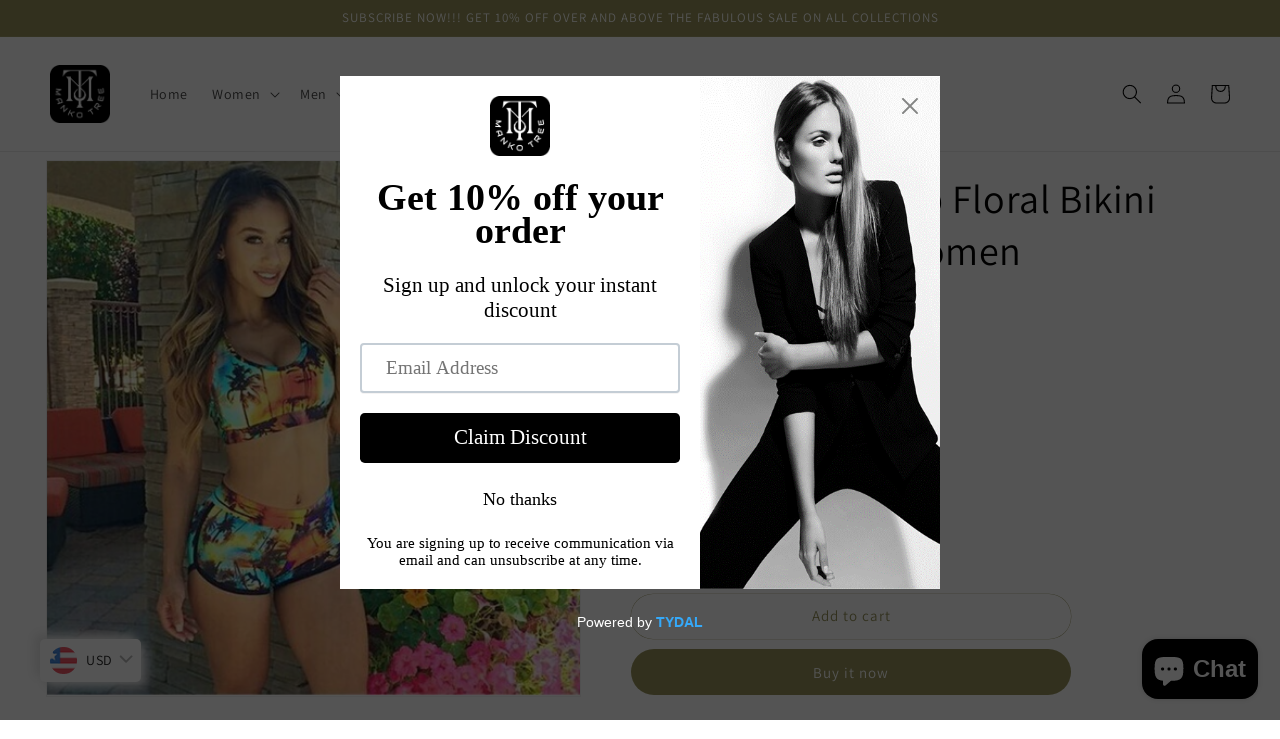

--- FILE ---
content_type: text/html; charset=utf-8
request_url: https://mankotree.com/en-qa/products/sexy-swimsuit-shorts-beachwear-crop-top-floral-bikini-high-waist-womens-new
body_size: 35198
content:
<!doctype html>
<html class="no-js" lang="en">
  <head>




    
        <link rel="preload" href="//mankotree.com/cdn/shop/products/1620981780187_b44bab12-5f19-4331-8001-aacb1071fb0e.jpg?v=1676451944">
    
        <link rel="preload" href="//mankotree.com/cdn/shop/products/1620981780186.jpg?v=1676451944">
    




<script src="https://cdn.beae.com/vendors/js-v2/jquery.min.js"  crossorigin="anonymous" referrerpolicy="no-referrer"></script>
<meta charset="utf-8">
    <meta http-equiv="X-UA-Compatible" content="IE=edge">
    <meta name="viewport" content="width=device-width,initial-scale=1">
    <meta name="theme-color" content="">
    <link rel="canonical" href="https://mankotree.com/en-qa/products/sexy-swimsuit-shorts-beachwear-crop-top-floral-bikini-high-waist-womens-new">
    <link rel="preconnect" href="https://cdn.shopify.com" crossorigin><link rel="icon" type="image/png" href="//mankotree.com/cdn/shop/files/FullLogo_2_677ef5aa-1d02-4d2e-be7f-f28d425ace25.png?crop=center&height=32&v=1677620015&width=32"><link rel="preconnect" href="https://fonts.shopifycdn.com" crossorigin><title>
      Shorts &amp; Crop-Top Floral Bikini High-Waist For Women
 &ndash; MANKOTREE</title>

    
      <meta name="description" content="Size selection Size Taille américaine UK/AU Taille Taille Buste Hanche Hauts Longueur Bas Longueur S 4 6 Asiatique S 72cm /28.08&#39;&#39; 74cm/28.86&#39;&#39; 30cm/11.7&#39;&#39; 22cm/8.58&#39;&#39; M 6 8 Asiatique M 76cm/29.64&#39;&#39; 78cm/30.42&#39;&#39; 32cm/12.48&#39;&#39; 24cm/9.36&#39;&#39; L 8 10 Asiatique L 80cm/31.2&#39;&#39; 82cm/31.98&#39;&#39; 34cm/13.26&#39;&#39; 26cm/10.14&#39;&#39; XL 10 12 Asia">
    

    

<meta property="og:site_name" content="MANKOTREE">
<meta property="og:url" content="https://mankotree.com/en-qa/products/sexy-swimsuit-shorts-beachwear-crop-top-floral-bikini-high-waist-womens-new">
<meta property="og:title" content="Shorts &amp; Crop-Top Floral Bikini High-Waist For Women">
<meta property="og:type" content="product">
<meta property="og:description" content="Size selection Size Taille américaine UK/AU Taille Taille Buste Hanche Hauts Longueur Bas Longueur S 4 6 Asiatique S 72cm /28.08&#39;&#39; 74cm/28.86&#39;&#39; 30cm/11.7&#39;&#39; 22cm/8.58&#39;&#39; M 6 8 Asiatique M 76cm/29.64&#39;&#39; 78cm/30.42&#39;&#39; 32cm/12.48&#39;&#39; 24cm/9.36&#39;&#39; L 8 10 Asiatique L 80cm/31.2&#39;&#39; 82cm/31.98&#39;&#39; 34cm/13.26&#39;&#39; 26cm/10.14&#39;&#39; XL 10 12 Asia"><meta property="og:image" content="http://mankotree.com/cdn/shop/products/1620981780187_b44bab12-5f19-4331-8001-aacb1071fb0e.jpg?v=1676451944">
  <meta property="og:image:secure_url" content="https://mankotree.com/cdn/shop/products/1620981780187_b44bab12-5f19-4331-8001-aacb1071fb0e.jpg?v=1676451944">
  <meta property="og:image:width" content="800">
  <meta property="og:image:height" content="800"><meta property="og:price:amount" content="79.00">
  <meta property="og:price:currency" content="AED"><meta name="twitter:card" content="summary_large_image">
<meta name="twitter:title" content="Shorts &amp; Crop-Top Floral Bikini High-Waist For Women">
<meta name="twitter:description" content="Size selection Size Taille américaine UK/AU Taille Taille Buste Hanche Hauts Longueur Bas Longueur S 4 6 Asiatique S 72cm /28.08&#39;&#39; 74cm/28.86&#39;&#39; 30cm/11.7&#39;&#39; 22cm/8.58&#39;&#39; M 6 8 Asiatique M 76cm/29.64&#39;&#39; 78cm/30.42&#39;&#39; 32cm/12.48&#39;&#39; 24cm/9.36&#39;&#39; L 8 10 Asiatique L 80cm/31.2&#39;&#39; 82cm/31.98&#39;&#39; 34cm/13.26&#39;&#39; 26cm/10.14&#39;&#39; XL 10 12 Asia">


    <script src="//mankotree.com/cdn/shop/t/5/assets/global.js?v=149496944046504657681680100212" defer="defer"></script>
    <script>window.performance && window.performance.mark && window.performance.mark('shopify.content_for_header.start');</script><meta id="shopify-digital-wallet" name="shopify-digital-wallet" content="/70505726262/digital_wallets/dialog">
<link rel="alternate" hreflang="x-default" href="https://mankotree.com/products/sexy-swimsuit-shorts-beachwear-crop-top-floral-bikini-high-waist-womens-new">
<link rel="alternate" hreflang="en" href="https://mankotree.com/products/sexy-swimsuit-shorts-beachwear-crop-top-floral-bikini-high-waist-womens-new">
<link rel="alternate" hreflang="ar" href="https://mankotree.com/ar/products/sexy-swimsuit-shorts-beachwear-crop-top-floral-bikini-high-waist-womens-new">
<link rel="alternate" hreflang="en-QA" href="https://mankotree.com/en-qa/products/sexy-swimsuit-shorts-beachwear-crop-top-floral-bikini-high-waist-womens-new">
<link rel="alternate" type="application/json+oembed" href="https://mankotree.com/en-qa/products/sexy-swimsuit-shorts-beachwear-crop-top-floral-bikini-high-waist-womens-new.oembed">
<script async="async" src="/checkouts/internal/preloads.js?locale=en-QA"></script>
<script id="shopify-features" type="application/json">{"accessToken":"472d82c28d0efc45240ca545063ffacc","betas":["rich-media-storefront-analytics"],"domain":"mankotree.com","predictiveSearch":true,"shopId":70505726262,"locale":"en"}</script>
<script>var Shopify = Shopify || {};
Shopify.shop = "mankotree.myshopify.com";
Shopify.locale = "en";
Shopify.currency = {"active":"AED","rate":"1.0"};
Shopify.country = "QA";
Shopify.theme = {"name":"Dawn Test Version - for applications","id":147159646518,"schema_name":"Dawn","schema_version":"7.0.1","theme_store_id":887,"role":"main"};
Shopify.theme.handle = "null";
Shopify.theme.style = {"id":null,"handle":null};
Shopify.cdnHost = "mankotree.com/cdn";
Shopify.routes = Shopify.routes || {};
Shopify.routes.root = "/en-qa/";</script>
<script type="module">!function(o){(o.Shopify=o.Shopify||{}).modules=!0}(window);</script>
<script>!function(o){function n(){var o=[];function n(){o.push(Array.prototype.slice.apply(arguments))}return n.q=o,n}var t=o.Shopify=o.Shopify||{};t.loadFeatures=n(),t.autoloadFeatures=n()}(window);</script>
<script id="shop-js-analytics" type="application/json">{"pageType":"product"}</script>
<script defer="defer" async type="module" src="//mankotree.com/cdn/shopifycloud/shop-js/modules/v2/client.init-shop-cart-sync_C5BV16lS.en.esm.js"></script>
<script defer="defer" async type="module" src="//mankotree.com/cdn/shopifycloud/shop-js/modules/v2/chunk.common_CygWptCX.esm.js"></script>
<script type="module">
  await import("//mankotree.com/cdn/shopifycloud/shop-js/modules/v2/client.init-shop-cart-sync_C5BV16lS.en.esm.js");
await import("//mankotree.com/cdn/shopifycloud/shop-js/modules/v2/chunk.common_CygWptCX.esm.js");

  window.Shopify.SignInWithShop?.initShopCartSync?.({"fedCMEnabled":true,"windoidEnabled":true});

</script>
<script>(function() {
  var isLoaded = false;
  function asyncLoad() {
    if (isLoaded) return;
    isLoaded = true;
    var urls = ["https:\/\/app.cjdropshipping.com\/static\/shopify\/pod\/cjpodflag.js?shop=mankotree.myshopify.com","https:\/\/cdn.shopify.com\/s\/files\/1\/0705\/0572\/6262\/t\/3\/assets\/pop_70505726262.js?v=1679642129\u0026shop=mankotree.myshopify.com","https:\/\/mankotree.com\/apps\/buckscc\/sdk.min.js?shop=mankotree.myshopify.com"];
    for (var i = 0; i < urls.length; i++) {
      var s = document.createElement('script');
      s.type = 'text/javascript';
      s.async = true;
      s.src = urls[i];
      var x = document.getElementsByTagName('script')[0];
      x.parentNode.insertBefore(s, x);
    }
  };
  if(window.attachEvent) {
    window.attachEvent('onload', asyncLoad);
  } else {
    window.addEventListener('load', asyncLoad, false);
  }
})();</script>
<script id="__st">var __st={"a":70505726262,"offset":10800,"reqid":"ce1709fd-2430-4916-b69e-ad64c2552701-1768628589","pageurl":"mankotree.com\/en-qa\/products\/sexy-swimsuit-shorts-beachwear-crop-top-floral-bikini-high-waist-womens-new","u":"0e42d637930e","p":"product","rtyp":"product","rid":8109684883766};</script>
<script>window.ShopifyPaypalV4VisibilityTracking = true;</script>
<script id="captcha-bootstrap">!function(){'use strict';const t='contact',e='account',n='new_comment',o=[[t,t],['blogs',n],['comments',n],[t,'customer']],c=[[e,'customer_login'],[e,'guest_login'],[e,'recover_customer_password'],[e,'create_customer']],r=t=>t.map((([t,e])=>`form[action*='/${t}']:not([data-nocaptcha='true']) input[name='form_type'][value='${e}']`)).join(','),a=t=>()=>t?[...document.querySelectorAll(t)].map((t=>t.form)):[];function s(){const t=[...o],e=r(t);return a(e)}const i='password',u='form_key',d=['recaptcha-v3-token','g-recaptcha-response','h-captcha-response',i],f=()=>{try{return window.sessionStorage}catch{return}},m='__shopify_v',_=t=>t.elements[u];function p(t,e,n=!1){try{const o=window.sessionStorage,c=JSON.parse(o.getItem(e)),{data:r}=function(t){const{data:e,action:n}=t;return t[m]||n?{data:e,action:n}:{data:t,action:n}}(c);for(const[e,n]of Object.entries(r))t.elements[e]&&(t.elements[e].value=n);n&&o.removeItem(e)}catch(o){console.error('form repopulation failed',{error:o})}}const l='form_type',E='cptcha';function T(t){t.dataset[E]=!0}const w=window,h=w.document,L='Shopify',v='ce_forms',y='captcha';let A=!1;((t,e)=>{const n=(g='f06e6c50-85a8-45c8-87d0-21a2b65856fe',I='https://cdn.shopify.com/shopifycloud/storefront-forms-hcaptcha/ce_storefront_forms_captcha_hcaptcha.v1.5.2.iife.js',D={infoText:'Protected by hCaptcha',privacyText:'Privacy',termsText:'Terms'},(t,e,n)=>{const o=w[L][v],c=o.bindForm;if(c)return c(t,g,e,D).then(n);var r;o.q.push([[t,g,e,D],n]),r=I,A||(h.body.append(Object.assign(h.createElement('script'),{id:'captcha-provider',async:!0,src:r})),A=!0)});var g,I,D;w[L]=w[L]||{},w[L][v]=w[L][v]||{},w[L][v].q=[],w[L][y]=w[L][y]||{},w[L][y].protect=function(t,e){n(t,void 0,e),T(t)},Object.freeze(w[L][y]),function(t,e,n,w,h,L){const[v,y,A,g]=function(t,e,n){const i=e?o:[],u=t?c:[],d=[...i,...u],f=r(d),m=r(i),_=r(d.filter((([t,e])=>n.includes(e))));return[a(f),a(m),a(_),s()]}(w,h,L),I=t=>{const e=t.target;return e instanceof HTMLFormElement?e:e&&e.form},D=t=>v().includes(t);t.addEventListener('submit',(t=>{const e=I(t);if(!e)return;const n=D(e)&&!e.dataset.hcaptchaBound&&!e.dataset.recaptchaBound,o=_(e),c=g().includes(e)&&(!o||!o.value);(n||c)&&t.preventDefault(),c&&!n&&(function(t){try{if(!f())return;!function(t){const e=f();if(!e)return;const n=_(t);if(!n)return;const o=n.value;o&&e.removeItem(o)}(t);const e=Array.from(Array(32),(()=>Math.random().toString(36)[2])).join('');!function(t,e){_(t)||t.append(Object.assign(document.createElement('input'),{type:'hidden',name:u})),t.elements[u].value=e}(t,e),function(t,e){const n=f();if(!n)return;const o=[...t.querySelectorAll(`input[type='${i}']`)].map((({name:t})=>t)),c=[...d,...o],r={};for(const[a,s]of new FormData(t).entries())c.includes(a)||(r[a]=s);n.setItem(e,JSON.stringify({[m]:1,action:t.action,data:r}))}(t,e)}catch(e){console.error('failed to persist form',e)}}(e),e.submit())}));const S=(t,e)=>{t&&!t.dataset[E]&&(n(t,e.some((e=>e===t))),T(t))};for(const o of['focusin','change'])t.addEventListener(o,(t=>{const e=I(t);D(e)&&S(e,y())}));const B=e.get('form_key'),M=e.get(l),P=B&&M;t.addEventListener('DOMContentLoaded',(()=>{const t=y();if(P)for(const e of t)e.elements[l].value===M&&p(e,B);[...new Set([...A(),...v().filter((t=>'true'===t.dataset.shopifyCaptcha))])].forEach((e=>S(e,t)))}))}(h,new URLSearchParams(w.location.search),n,t,e,['guest_login'])})(!0,!0)}();</script>
<script integrity="sha256-4kQ18oKyAcykRKYeNunJcIwy7WH5gtpwJnB7kiuLZ1E=" data-source-attribution="shopify.loadfeatures" defer="defer" src="//mankotree.com/cdn/shopifycloud/storefront/assets/storefront/load_feature-a0a9edcb.js" crossorigin="anonymous"></script>
<script data-source-attribution="shopify.dynamic_checkout.dynamic.init">var Shopify=Shopify||{};Shopify.PaymentButton=Shopify.PaymentButton||{isStorefrontPortableWallets:!0,init:function(){window.Shopify.PaymentButton.init=function(){};var t=document.createElement("script");t.src="https://mankotree.com/cdn/shopifycloud/portable-wallets/latest/portable-wallets.en.js",t.type="module",document.head.appendChild(t)}};
</script>
<script data-source-attribution="shopify.dynamic_checkout.buyer_consent">
  function portableWalletsHideBuyerConsent(e){var t=document.getElementById("shopify-buyer-consent"),n=document.getElementById("shopify-subscription-policy-button");t&&n&&(t.classList.add("hidden"),t.setAttribute("aria-hidden","true"),n.removeEventListener("click",e))}function portableWalletsShowBuyerConsent(e){var t=document.getElementById("shopify-buyer-consent"),n=document.getElementById("shopify-subscription-policy-button");t&&n&&(t.classList.remove("hidden"),t.removeAttribute("aria-hidden"),n.addEventListener("click",e))}window.Shopify?.PaymentButton&&(window.Shopify.PaymentButton.hideBuyerConsent=portableWalletsHideBuyerConsent,window.Shopify.PaymentButton.showBuyerConsent=portableWalletsShowBuyerConsent);
</script>
<script>
  function portableWalletsCleanup(e){e&&e.src&&console.error("Failed to load portable wallets script "+e.src);var t=document.querySelectorAll("shopify-accelerated-checkout .shopify-payment-button__skeleton, shopify-accelerated-checkout-cart .wallet-cart-button__skeleton"),e=document.getElementById("shopify-buyer-consent");for(let e=0;e<t.length;e++)t[e].remove();e&&e.remove()}function portableWalletsNotLoadedAsModule(e){e instanceof ErrorEvent&&"string"==typeof e.message&&e.message.includes("import.meta")&&"string"==typeof e.filename&&e.filename.includes("portable-wallets")&&(window.removeEventListener("error",portableWalletsNotLoadedAsModule),window.Shopify.PaymentButton.failedToLoad=e,"loading"===document.readyState?document.addEventListener("DOMContentLoaded",window.Shopify.PaymentButton.init):window.Shopify.PaymentButton.init())}window.addEventListener("error",portableWalletsNotLoadedAsModule);
</script>

<script type="module" src="https://mankotree.com/cdn/shopifycloud/portable-wallets/latest/portable-wallets.en.js" onError="portableWalletsCleanup(this)" crossorigin="anonymous"></script>
<script nomodule>
  document.addEventListener("DOMContentLoaded", portableWalletsCleanup);
</script>

<link id="shopify-accelerated-checkout-styles" rel="stylesheet" media="screen" href="https://mankotree.com/cdn/shopifycloud/portable-wallets/latest/accelerated-checkout-backwards-compat.css" crossorigin="anonymous">
<style id="shopify-accelerated-checkout-cart">
        #shopify-buyer-consent {
  margin-top: 1em;
  display: inline-block;
  width: 100%;
}

#shopify-buyer-consent.hidden {
  display: none;
}

#shopify-subscription-policy-button {
  background: none;
  border: none;
  padding: 0;
  text-decoration: underline;
  font-size: inherit;
  cursor: pointer;
}

#shopify-subscription-policy-button::before {
  box-shadow: none;
}

      </style>
<script id="sections-script" data-sections="header,footer" defer="defer" src="//mankotree.com/cdn/shop/t/5/compiled_assets/scripts.js?v=389"></script>
<script>window.performance && window.performance.mark && window.performance.mark('shopify.content_for_header.end');</script>


    <style data-shopify>
      @font-face {
  font-family: Assistant;
  font-weight: 400;
  font-style: normal;
  font-display: swap;
  src: url("//mankotree.com/cdn/fonts/assistant/assistant_n4.9120912a469cad1cc292572851508ca49d12e768.woff2") format("woff2"),
       url("//mankotree.com/cdn/fonts/assistant/assistant_n4.6e9875ce64e0fefcd3f4446b7ec9036b3ddd2985.woff") format("woff");
}

      @font-face {
  font-family: Assistant;
  font-weight: 700;
  font-style: normal;
  font-display: swap;
  src: url("//mankotree.com/cdn/fonts/assistant/assistant_n7.bf44452348ec8b8efa3aa3068825305886b1c83c.woff2") format("woff2"),
       url("//mankotree.com/cdn/fonts/assistant/assistant_n7.0c887fee83f6b3bda822f1150b912c72da0f7b64.woff") format("woff");
}

      
      
      @font-face {
  font-family: Assistant;
  font-weight: 400;
  font-style: normal;
  font-display: swap;
  src: url("//mankotree.com/cdn/fonts/assistant/assistant_n4.9120912a469cad1cc292572851508ca49d12e768.woff2") format("woff2"),
       url("//mankotree.com/cdn/fonts/assistant/assistant_n4.6e9875ce64e0fefcd3f4446b7ec9036b3ddd2985.woff") format("woff");
}


      :root {
        --font-body-family: Assistant, sans-serif;
        --font-body-style: normal;
        --font-body-weight: 400;
        --font-body-weight-bold: 700;

        --font-heading-family: Assistant, sans-serif;
        --font-heading-style: normal;
        --font-heading-weight: 400;

        --font-body-scale: 1.0;
        --font-heading-scale: 1.0;

        --color-base-text: 3, 3, 3;
        --color-shadow: 3, 3, 3;
        --color-base-background-1: 255, 255, 255;
        --color-base-background-2: 250, 250, 250;
        --color-base-solid-button-labels: 255, 255, 255;
        --color-base-outline-button-labels: 151, 147, 91;
        --color-base-accent-1: 151, 147, 91;
        --color-base-accent-2: 51, 79, 180;
        --payment-terms-background-color: #ffffff;

        --gradient-base-background-1: #ffffff;
        --gradient-base-background-2: #fafafa;
        --gradient-base-accent-1: #97935b;
        --gradient-base-accent-2: #334fb4;

        --media-padding: px;
        --media-border-opacity: 0.05;
        --media-border-width: 1px;
        --media-radius: 0px;
        --media-shadow-opacity: 0.0;
        --media-shadow-horizontal-offset: 4px;
        --media-shadow-vertical-offset: 4px;
        --media-shadow-blur-radius: 5px;
        --media-shadow-visible: 0;

        --page-width: 140rem;
        --page-width-margin: 0rem;

        --product-card-image-padding: 0.0rem;
        --product-card-corner-radius: 0.0rem;
        --product-card-text-alignment: left;
        --product-card-border-width: 0.0rem;
        --product-card-border-opacity: 0.1;
        --product-card-shadow-opacity: 0.0;
        --product-card-shadow-visible: 0;
        --product-card-shadow-horizontal-offset: 0.0rem;
        --product-card-shadow-vertical-offset: 0.4rem;
        --product-card-shadow-blur-radius: 0.5rem;

        --collection-card-image-padding: 0.0rem;
        --collection-card-corner-radius: 0.0rem;
        --collection-card-text-alignment: left;
        --collection-card-border-width: 0.0rem;
        --collection-card-border-opacity: 0.1;
        --collection-card-shadow-opacity: 0.0;
        --collection-card-shadow-visible: 0;
        --collection-card-shadow-horizontal-offset: 0.0rem;
        --collection-card-shadow-vertical-offset: 0.4rem;
        --collection-card-shadow-blur-radius: 0.5rem;

        --blog-card-image-padding: 0.0rem;
        --blog-card-corner-radius: 0.0rem;
        --blog-card-text-alignment: left;
        --blog-card-border-width: 0.0rem;
        --blog-card-border-opacity: 0.1;
        --blog-card-shadow-opacity: 0.0;
        --blog-card-shadow-visible: 0;
        --blog-card-shadow-horizontal-offset: 0.0rem;
        --blog-card-shadow-vertical-offset: 0.4rem;
        --blog-card-shadow-blur-radius: 0.5rem;

        --badge-corner-radius: 4.0rem;

        --popup-border-width: 1px;
        --popup-border-opacity: 0.1;
        --popup-corner-radius: 0px;
        --popup-shadow-opacity: 0.0;
        --popup-shadow-horizontal-offset: 0px;
        --popup-shadow-vertical-offset: 4px;
        --popup-shadow-blur-radius: 5px;

        --drawer-border-width: 1px;
        --drawer-border-opacity: 0.1;
        --drawer-shadow-opacity: 0.0;
        --drawer-shadow-horizontal-offset: 0px;
        --drawer-shadow-vertical-offset: 4px;
        --drawer-shadow-blur-radius: 5px;

        --spacing-sections-desktop: 0px;
        --spacing-sections-mobile: 0px;

        --grid-desktop-vertical-spacing: 8px;
        --grid-desktop-horizontal-spacing: 8px;
        --grid-mobile-vertical-spacing: 4px;
        --grid-mobile-horizontal-spacing: 4px;

        --text-boxes-border-opacity: 0.1;
        --text-boxes-border-width: 0px;
        --text-boxes-radius: 0px;
        --text-boxes-shadow-opacity: 0.0;
        --text-boxes-shadow-visible: 0;
        --text-boxes-shadow-horizontal-offset: 0px;
        --text-boxes-shadow-vertical-offset: 4px;
        --text-boxes-shadow-blur-radius: 5px;

        --buttons-radius: 26px;
        --buttons-radius-outset: 26px;
        --buttons-border-width: 0px;
        --buttons-border-opacity: 1.0;
        --buttons-shadow-opacity: 0.0;
        --buttons-shadow-visible: 0;
        --buttons-shadow-horizontal-offset: 0px;
        --buttons-shadow-vertical-offset: 2px;
        --buttons-shadow-blur-radius: 5px;
        --buttons-border-offset: 0.3px;

        --inputs-radius: 26px;
        --inputs-border-width: 1px;
        --inputs-border-opacity: 0.55;
        --inputs-shadow-opacity: 0.0;
        --inputs-shadow-horizontal-offset: 0px;
        --inputs-margin-offset: 0px;
        --inputs-shadow-vertical-offset: 0px;
        --inputs-shadow-blur-radius: 5px;
        --inputs-radius-outset: 27px;

        --variant-pills-radius: 40px;
        --variant-pills-border-width: 1px;
        --variant-pills-border-opacity: 0.55;
        --variant-pills-shadow-opacity: 0.0;
        --variant-pills-shadow-horizontal-offset: 0px;
        --variant-pills-shadow-vertical-offset: 4px;
        --variant-pills-shadow-blur-radius: 5px;
      }

      *,
      *::before,
      *::after {
        box-sizing: inherit;
      }

      html {
        box-sizing: border-box;
        font-size: calc(var(--font-body-scale) * 62.5%);
        height: 100%;
      }

      body {
        display: grid;
        grid-template-rows: auto auto 1fr auto;
        grid-template-columns: 100%;
        min-height: 100%;
        margin: 0;
        font-size: 1.5rem;
        letter-spacing: 0.06rem;
        line-height: calc(1 + 0.8 / var(--font-body-scale));
        font-family: var(--font-body-family);
        font-style: var(--font-body-style);
        font-weight: var(--font-body-weight);
      }

      @media screen and (min-width: 750px) {
        body {
          font-size: 1.6rem;
        }
      }
    </style>

    <link href="//mankotree.com/cdn/shop/t/5/assets/base.css?v=88290808517547527771680100212" rel="stylesheet" type="text/css" media="all" />
<link rel="preload" as="font" href="//mankotree.com/cdn/fonts/assistant/assistant_n4.9120912a469cad1cc292572851508ca49d12e768.woff2" type="font/woff2" crossorigin><link rel="preload" as="font" href="//mankotree.com/cdn/fonts/assistant/assistant_n4.9120912a469cad1cc292572851508ca49d12e768.woff2" type="font/woff2" crossorigin><link rel="stylesheet" href="//mankotree.com/cdn/shop/t/5/assets/component-predictive-search.css?v=83512081251802922551680100212" media="print" onload="this.media='all'"><script>document.documentElement.className = document.documentElement.className.replace('no-js', 'js');
    if (Shopify.designMode) {
      document.documentElement.classList.add('shopify-design-mode');
    }
    </script>
  
  <!-- "snippets/shogun-head.liquid" was not rendered, the associated app was uninstalled -->


        <script>
        window.bucksCC = window.bucksCC || {};
        window.bucksCC.config = {}; window.bucksCC.reConvert = function () {};
        "function"!=typeof Object.assign&&(Object.assign=function(n){if(null==n)throw new TypeError("Cannot convert undefined or null to object");for(var r=Object(n),t=1;t<arguments.length;t++){var e=arguments[t];if(null!=e)for(var o in e)e.hasOwnProperty(o)&&(r[o]=e[o])}return r});
        Object.assign(window.bucksCC.config, {"id":null,"active":true,"userCurrency":"","selectedCurrencies":"[{\"USD\":\"US Dollar (USD)\"},{\"EUR\":\"Euro (EUR)\"},{\"GBP\":\"British Pound (GBP)\"},{\"CAD\":\"Canadian Dollar (CAD)\"},{\"AFN\":\"Afghan Afghani (AFN)\"},{\"ALL\":\"Albanian Lek (ALL)\"},{\"DZD\":\"Algerian Dinar (DZD)\"},{\"AOA\":\"Angolan Kwanza (AOA)\"},{\"ARS\":\"Argentine Peso (ARS)\"},{\"AMD\":\"Armenian Dram (AMD)\"},{\"AWG\":\"Aruban Florin (AWG)\"},{\"AUD\":\"Australian Dollar (AUD)\"},{\"BBD\":\"Barbadian Dollar (BBD)\"},{\"AZN\":\"Azerbaijani Manat (AZN)\"},{\"BDT\":\"Bangladeshi Taka (BDT)\"},{\"BSD\":\"Bahamian Dollar (BSD)\"},{\"BHD\":\"Bahraini Dinar (BHD)\"},{\"BIF\":\"Burundian Franc (BIF)\"},{\"BYN\":\"Belarusian Ruble (BYN)\"},{\"BYR\":\"Belarusian Ruble (BYR)\"},{\"BZD\":\"Belize Dollar (BZD)\"},{\"BMD\":\"Bermudan Dollar (BMD)\"},{\"BTN\":\"Bhutanese Ngultrum (BTN)\"},{\"BAM\":\"Bosnia-Herzegovina Convertible Mark (BAM)\"},{\"BRL\":\"Brazilian Real (BRL)\"},{\"BOB\":\"Bolivian Boliviano (BOB)\"},{\"BWP\":\"Botswanan Pula (BWP)\"},{\"BND\":\"Brunei Dollar (BND)\"},{\"BGN\":\"Bulgarian Lev (BGN)\"},{\"MMK\":\"Myanmar Kyat (MMK)\"},{\"KHR\":\"Cambodian Riel (KHR)\"},{\"CVE\":\"Cape Verdean Escudo (CVE)\"},{\"KYD\":\"Cayman Islands Dollar (KYD)\"},{\"XAF\":\"Central African CFA Franc (XAF)\"},{\"CLP\":\"Chilean Peso (CLP)\"},{\"CNY\":\"Chinese Yuan (CNY)\"},{\"COP\":\"Colombian Peso (COP)\"},{\"KMF\":\"Comorian Franc (KMF)\"},{\"CDF\":\"Congolese Franc (CDF)\"},{\"CRC\":\"Costa Rican Colón (CRC)\"},{\"HRK\":\"Croatian Kuna (HRK)\"},{\"CZK\":\"Czech Koruna (CZK)\"},{\"DKK\":\"Danish Krone (DKK)\"},{\"DJF\":\"Djiboutian Franc (DJF)\"},{\"DOP\":\"Dominican Peso (DOP)\"},{\"XCD\":\"East Caribbean Dollar (XCD)\"},{\"EGP\":\"Egyptian Pound (EGP)\"},{\"ETB\":\"Ethiopian Birr (ETB)\"},{\"FKP\":\"Falkland Islands Pound (FKP)\"},{\"XPF\":\"CFP Franc (XPF)\"},{\"FJD\":\"Fijian Dollar (FJD)\"},{\"GIP\":\"Gibraltar Pound (GIP)\"},{\"GMD\":\"Gambian Dalasi (GMD)\"},{\"GHS\":\"Ghanaian Cedi (GHS)\"},{\"GTQ\":\"Guatemalan Quetzal (GTQ)\"},{\"GYD\":\"Guyanaese Dollar (GYD)\"},{\"GEL\":\"Georgian Lari (GEL)\"},{\"GNF\":\"Guinean Franc (GNF)\"},{\"HTG\":\"Haitian Gourde (HTG)\"},{\"HNL\":\"Honduran Lempira (HNL)\"},{\"HKD\":\"Hong Kong Dollar (HKD)\"},{\"HUF\":\"Hungarian Forint (HUF)\"},{\"ISK\":\"Icelandic Króna (ISK)\"},{\"INR\":\"Indian Rupee (INR)\"},{\"IDR\":\"Indonesian Rupiah (IDR)\"},{\"ILS\":\"Israeli New Shekel (ILS)\"},{\"IRR\":\"Iranian Rial (IRR)\"},{\"IQD\":\"Iraqi Dinar (IQD)\"},{\"JMD\":\"Jamaican Dollar (JMD)\"},{\"JPY\":\"Japanese Yen (JPY)\"},{\"JEP\":\"Jersey Pound (JEP)\"},{\"JOD\":\"Jordanian Dinar (JOD)\"},{\"KZT\":\"Kazakhstani Tenge (KZT)\"},{\"KES\":\"Kenyan Shilling (KES)\"},{\"KWD\":\"Kuwaiti Dinar (KWD)\"},{\"KGS\":\"Kyrgystani Som (KGS)\"},{\"LAK\":\"Laotian Kip (LAK)\"},{\"LVL\":\"Latvian Lats (LVL)\"},{\"LBP\":\"Lebanese Pound (LBP)\"},{\"LSL\":\"Lesotho Loti (LSL)\"},{\"LRD\":\"Liberian Dollar (LRD)\"},{\"LYD\":\"Libyan Dinar (LYD)\"},{\"MGA\":\"Malagasy Ariary (MGA)\"},{\"MKD\":\"Macedonian Denar (MKD)\"},{\"MOP\":\"Macanese Pataca (MOP)\"},{\"MWK\":\"Malawian Kwacha (MWK)\"},{\"MVR\":\"Maldivian Rufiyaa (MVR)\"},{\"MXN\":\"Mexican Peso (MXN)\"},{\"MYR\":\"Malaysian Ringgit (MYR)\"},{\"MUR\":\"Mauritian Rupee (MUR)\"},{\"MDL\":\"Moldovan Leu (MDL)\"},{\"MAD\":\"Moroccan Dirham (MAD)\"},{\"MNT\":\"Mongolian Tugrik (MNT)\"},{\"MZN\":\"Mozambican Metical (MZN)\"},{\"NAD\":\"Namibian Dollar (NAD)\"},{\"NPR\":\"Nepalese Rupee (NPR)\"},{\"ANG\":\"Netherlands Antillean Guilder (ANG)\"},{\"NZD\":\"New Zealand Dollar (NZD)\"},{\"NIO\":\"Nicaraguan Córdoba (NIO)\"},{\"NGN\":\"Nigerian Naira (NGN)\"},{\"NOK\":\"Norwegian Krone (NOK)\"},{\"OMR\":\"Omani Rial (OMR)\"},{\"PAB\":\"Panamanian Balboa (PAB)\"},{\"PKR\":\"Pakistani Rupee (PKR)\"},{\"PGK\":\"Papua New Guinean Kina (PGK)\"},{\"PYG\":\"Paraguayan Guarani (PYG)\"},{\"PEN\":\"Peruvian Sol (PEN)\"},{\"PHP\":\"Philippine Piso (PHP)\"},{\"PLN\":\"Polish Zloty (PLN)\"},{\"QAR\":\"Qatari Rial (QAR)\"},{\"RON\":\"Romanian Leu (RON)\"},{\"RUB\":\"Russian Ruble (RUB)\"},{\"RWF\":\"Rwandan Franc (RWF)\"},{\"WST\":\"Samoan Tala (WST)\"},{\"SHP\":\"St. Helena Pound (SHP)\"},{\"SAR\":\"Saudi Riyal (SAR)\"},{\"STD\":\"São Tomé & Príncipe Dobra (STD)\"},{\"RSD\":\"Serbian Dinar (RSD)\"},{\"SCR\":\"Seychellois Rupee (SCR)\"},{\"SLL\":\"Sierra Leonean Leone (SLL)\"},{\"SGD\":\"Singapore Dollar (SGD)\"},{\"SDG\":\"Sudanese Pound (SDG)\"},{\"SYP\":\"Syrian Pound (SYP)\"},{\"ZAR\":\"South African Rand (ZAR)\"},{\"KRW\":\"South Korean Won (KRW)\"},{\"SSP\":\"South Sudanese Pound (SSP)\"},{\"SBD\":\"Solomon Islands Dollar (SBD)\"},{\"LKR\":\"Sri Lankan Rupee (LKR)\"},{\"SRD\":\"Surinamese Dollar (SRD)\"},{\"SZL\":\"Swazi Lilangeni (SZL)\"},{\"SEK\":\"Swedish Krona (SEK)\"},{\"CHF\":\"Swiss Franc (CHF)\"},{\"TWD\":\"New Taiwan Dollar (TWD)\"},{\"THB\":\"Thai Baht (THB)\"},{\"TJS\":\"Tajikistani Somoni (TJS)\"},{\"TZS\":\"Tanzanian Shilling (TZS)\"},{\"TOP\":\"Tongan Paʻanga (TOP)\"},{\"TTD\":\"Trinidad & Tobago Dollar (TTD)\"},{\"TND\":\"Tunisian Dinar (TND)\"},{\"TRY\":\"Turkish Lira (TRY)\"},{\"TMT\":\"Turkmenistani Manat (TMT)\"},{\"UGX\":\"Ugandan Shilling (UGX)\"},{\"UAH\":\"Ukrainian Hryvnia (UAH)\"},{\"AED\":\"United Arab Emirates Dirham (AED)\"},{\"UYU\":\"Uruguayan Peso (UYU)\"},{\"UZS\":\"Uzbekistani Som (UZS)\"},{\"VUV\":\"Vanuatu Vatu (VUV)\"},{\"VEF\":\"Venezuelan Bolívar (VEF)\"},{\"VND\":\"Vietnamese Dong (VND)\"},{\"XOF\":\"West African CFA Franc (XOF)\"},{\"YER\":\"Yemeni Rial (YER)\"},{\"ZMW\":\"Zambian Kwacha (ZMW)\"}]","autoSwitchCurrencyLocationBased":true,"moneyWithCurrencyFormat":false,"autoSwitchOnlyToPreferredCurrency":false,"showCurrencyCodesOnly":false,"displayPositionType":"floating","displayPosition":"bottom_left","customPosition":"","positionPlacement":"after","mobileDisplayPositionType":"floating","mobileDisplayPosition":"bottom_left","mobileCustomPosition":"","mobilePositionPlacement":"after","showInDesktop":true,"showInMobileDevice":true,"showOriginalPriceOnMouseHover":false,"customOptionsPlacement":false,"optionsPlacementType":"left_upwards","customOptionsPlacementMobile":false,"optionsPlacementTypeMobile":"left_upwards","cartNotificationStatus":true,"cartNotificationMessage":"We process all orders in {STORE_CURRENCY} and you will be checkout using the most current exchange rates.","cartNotificationBackgroundColor":"rgba(255,255,255,1)","cartNotificationTextColor":"rgba(30,30,30,1)","roundingDecimal":0.99,"priceRoundingType":"removeDecimal","defaultCurrencyRounding":false,"integrateWithOtherApps":true,"themeType":"default","backgroundColor":"rgba(255,255,255,1)","textColor":"rgba(30,30,30,1)","hoverColor":"rgba(255,255,255,1)","borderStyle":"boxShadow","instantLoader":false,"darkMode":false,"flagStyle":"modern","flagTheme":"circle","flagDisplayOption":"showFlagAndCurrency","trigger":"","watchUrls":"","expertSettings":"{\"css\":\"\"}"}, { money_format: "\u003cspan class=money\u003eDhs. {{amount}}\u003c\/span\u003e", money_with_currency_format: "\u003cspan class=money\u003eDhs. {{amount}} AED\u003c\/span\u003e", userCurrency: "AED" }); window.bucksCC.config.multiCurrencies = [];  window.bucksCC.config.multiCurrencies = "AED".split(',') || ''; window.bucksCC.config.cartCurrency = "AED" || '';  
        </script>
            <script>
var ConveyThis_Initializer = class{
	
	static init(params){
		// console.log(params);
		if (typeof params.api_key === "undefined" || params.api_key.length == 0){
			alert("ConveyThis Error: Api key is not specified");
			return;
		}

		let query = "api_key="+params.api_key;
		if (typeof params.is_shopify !== "undefined")
			query += "&is_shopify="+params.is_shopify;
	
		var xhttp = new XMLHttpRequest();

		xhttp.open( 'GET', 'https://api.conveythis.com/25/website/code/get?'+query, true );

		xhttp.onreadystatechange = function() {

			if( xhttp.readyState == 4 && xhttp.status == 200 ) {
				var meta = document.createElement('meta');

				if( xhttp.responseText ) {
					
					let response = JSON.parse(xhttp.responseText);
					// console.log(response);
					if(response.code) {
						ConveyThis_Initializer.insertCode(response.code);
					}
				}
			}
		}
		xhttp.send(query);
	}

	static insertCode(code){

		let element = document.createElement("div");
		element.innerHTML = code;

		let children = element.childNodes;
		// console.log(children);
		
		children.forEach(function(child){
			//console.log(child);
			if(child.nodeName.toUpperCase() == "SCRIPT"){
				let tempScript = document.createElement('script');
				
				if(child.src){
					tempScript.src = child.src;
				}else{
					tempScript.innerHTML = child.innerHTML;
				}
				tempScript.type = "text/javascript";
				document.body.appendChild(tempScript); 
			}else{
				//console.log("no Scr");
				
				if(child.textContent.trim().length > 0 || child.nodeType == 1)
					document.body.appendChild(child); 
			}
		});
	}

};
ConveyThis_Initializer.init({api_key: "pub_4b3394546a1285113c5824d531624e4c", is_shopify: 1});

</script>
<script src="https://cdn.shopify.com/extensions/1aff304a-11ec-47a0-aee1-7f4ae56792d4/tydal-popups-email-pop-ups-4/assets/pop-app-embed.js" type="text/javascript" defer="defer"></script>
<script src="https://cdn.shopify.com/extensions/7bc9bb47-adfa-4267-963e-cadee5096caf/inbox-1252/assets/inbox-chat-loader.js" type="text/javascript" defer="defer"></script>
<link href="https://monorail-edge.shopifysvc.com" rel="dns-prefetch">
<script>(function(){if ("sendBeacon" in navigator && "performance" in window) {try {var session_token_from_headers = performance.getEntriesByType('navigation')[0].serverTiming.find(x => x.name == '_s').description;} catch {var session_token_from_headers = undefined;}var session_cookie_matches = document.cookie.match(/_shopify_s=([^;]*)/);var session_token_from_cookie = session_cookie_matches && session_cookie_matches.length === 2 ? session_cookie_matches[1] : "";var session_token = session_token_from_headers || session_token_from_cookie || "";function handle_abandonment_event(e) {var entries = performance.getEntries().filter(function(entry) {return /monorail-edge.shopifysvc.com/.test(entry.name);});if (!window.abandonment_tracked && entries.length === 0) {window.abandonment_tracked = true;var currentMs = Date.now();var navigation_start = performance.timing.navigationStart;var payload = {shop_id: 70505726262,url: window.location.href,navigation_start,duration: currentMs - navigation_start,session_token,page_type: "product"};window.navigator.sendBeacon("https://monorail-edge.shopifysvc.com/v1/produce", JSON.stringify({schema_id: "online_store_buyer_site_abandonment/1.1",payload: payload,metadata: {event_created_at_ms: currentMs,event_sent_at_ms: currentMs}}));}}window.addEventListener('pagehide', handle_abandonment_event);}}());</script>
<script id="web-pixels-manager-setup">(function e(e,d,r,n,o){if(void 0===o&&(o={}),!Boolean(null===(a=null===(i=window.Shopify)||void 0===i?void 0:i.analytics)||void 0===a?void 0:a.replayQueue)){var i,a;window.Shopify=window.Shopify||{};var t=window.Shopify;t.analytics=t.analytics||{};var s=t.analytics;s.replayQueue=[],s.publish=function(e,d,r){return s.replayQueue.push([e,d,r]),!0};try{self.performance.mark("wpm:start")}catch(e){}var l=function(){var e={modern:/Edge?\/(1{2}[4-9]|1[2-9]\d|[2-9]\d{2}|\d{4,})\.\d+(\.\d+|)|Firefox\/(1{2}[4-9]|1[2-9]\d|[2-9]\d{2}|\d{4,})\.\d+(\.\d+|)|Chrom(ium|e)\/(9{2}|\d{3,})\.\d+(\.\d+|)|(Maci|X1{2}).+ Version\/(15\.\d+|(1[6-9]|[2-9]\d|\d{3,})\.\d+)([,.]\d+|)( \(\w+\)|)( Mobile\/\w+|) Safari\/|Chrome.+OPR\/(9{2}|\d{3,})\.\d+\.\d+|(CPU[ +]OS|iPhone[ +]OS|CPU[ +]iPhone|CPU IPhone OS|CPU iPad OS)[ +]+(15[._]\d+|(1[6-9]|[2-9]\d|\d{3,})[._]\d+)([._]\d+|)|Android:?[ /-](13[3-9]|1[4-9]\d|[2-9]\d{2}|\d{4,})(\.\d+|)(\.\d+|)|Android.+Firefox\/(13[5-9]|1[4-9]\d|[2-9]\d{2}|\d{4,})\.\d+(\.\d+|)|Android.+Chrom(ium|e)\/(13[3-9]|1[4-9]\d|[2-9]\d{2}|\d{4,})\.\d+(\.\d+|)|SamsungBrowser\/([2-9]\d|\d{3,})\.\d+/,legacy:/Edge?\/(1[6-9]|[2-9]\d|\d{3,})\.\d+(\.\d+|)|Firefox\/(5[4-9]|[6-9]\d|\d{3,})\.\d+(\.\d+|)|Chrom(ium|e)\/(5[1-9]|[6-9]\d|\d{3,})\.\d+(\.\d+|)([\d.]+$|.*Safari\/(?![\d.]+ Edge\/[\d.]+$))|(Maci|X1{2}).+ Version\/(10\.\d+|(1[1-9]|[2-9]\d|\d{3,})\.\d+)([,.]\d+|)( \(\w+\)|)( Mobile\/\w+|) Safari\/|Chrome.+OPR\/(3[89]|[4-9]\d|\d{3,})\.\d+\.\d+|(CPU[ +]OS|iPhone[ +]OS|CPU[ +]iPhone|CPU IPhone OS|CPU iPad OS)[ +]+(10[._]\d+|(1[1-9]|[2-9]\d|\d{3,})[._]\d+)([._]\d+|)|Android:?[ /-](13[3-9]|1[4-9]\d|[2-9]\d{2}|\d{4,})(\.\d+|)(\.\d+|)|Mobile Safari.+OPR\/([89]\d|\d{3,})\.\d+\.\d+|Android.+Firefox\/(13[5-9]|1[4-9]\d|[2-9]\d{2}|\d{4,})\.\d+(\.\d+|)|Android.+Chrom(ium|e)\/(13[3-9]|1[4-9]\d|[2-9]\d{2}|\d{4,})\.\d+(\.\d+|)|Android.+(UC? ?Browser|UCWEB|U3)[ /]?(15\.([5-9]|\d{2,})|(1[6-9]|[2-9]\d|\d{3,})\.\d+)\.\d+|SamsungBrowser\/(5\.\d+|([6-9]|\d{2,})\.\d+)|Android.+MQ{2}Browser\/(14(\.(9|\d{2,})|)|(1[5-9]|[2-9]\d|\d{3,})(\.\d+|))(\.\d+|)|K[Aa][Ii]OS\/(3\.\d+|([4-9]|\d{2,})\.\d+)(\.\d+|)/},d=e.modern,r=e.legacy,n=navigator.userAgent;return n.match(d)?"modern":n.match(r)?"legacy":"unknown"}(),u="modern"===l?"modern":"legacy",c=(null!=n?n:{modern:"",legacy:""})[u],f=function(e){return[e.baseUrl,"/wpm","/b",e.hashVersion,"modern"===e.buildTarget?"m":"l",".js"].join("")}({baseUrl:d,hashVersion:r,buildTarget:u}),m=function(e){var d=e.version,r=e.bundleTarget,n=e.surface,o=e.pageUrl,i=e.monorailEndpoint;return{emit:function(e){var a=e.status,t=e.errorMsg,s=(new Date).getTime(),l=JSON.stringify({metadata:{event_sent_at_ms:s},events:[{schema_id:"web_pixels_manager_load/3.1",payload:{version:d,bundle_target:r,page_url:o,status:a,surface:n,error_msg:t},metadata:{event_created_at_ms:s}}]});if(!i)return console&&console.warn&&console.warn("[Web Pixels Manager] No Monorail endpoint provided, skipping logging."),!1;try{return self.navigator.sendBeacon.bind(self.navigator)(i,l)}catch(e){}var u=new XMLHttpRequest;try{return u.open("POST",i,!0),u.setRequestHeader("Content-Type","text/plain"),u.send(l),!0}catch(e){return console&&console.warn&&console.warn("[Web Pixels Manager] Got an unhandled error while logging to Monorail."),!1}}}}({version:r,bundleTarget:l,surface:e.surface,pageUrl:self.location.href,monorailEndpoint:e.monorailEndpoint});try{o.browserTarget=l,function(e){var d=e.src,r=e.async,n=void 0===r||r,o=e.onload,i=e.onerror,a=e.sri,t=e.scriptDataAttributes,s=void 0===t?{}:t,l=document.createElement("script"),u=document.querySelector("head"),c=document.querySelector("body");if(l.async=n,l.src=d,a&&(l.integrity=a,l.crossOrigin="anonymous"),s)for(var f in s)if(Object.prototype.hasOwnProperty.call(s,f))try{l.dataset[f]=s[f]}catch(e){}if(o&&l.addEventListener("load",o),i&&l.addEventListener("error",i),u)u.appendChild(l);else{if(!c)throw new Error("Did not find a head or body element to append the script");c.appendChild(l)}}({src:f,async:!0,onload:function(){if(!function(){var e,d;return Boolean(null===(d=null===(e=window.Shopify)||void 0===e?void 0:e.analytics)||void 0===d?void 0:d.initialized)}()){var d=window.webPixelsManager.init(e)||void 0;if(d){var r=window.Shopify.analytics;r.replayQueue.forEach((function(e){var r=e[0],n=e[1],o=e[2];d.publishCustomEvent(r,n,o)})),r.replayQueue=[],r.publish=d.publishCustomEvent,r.visitor=d.visitor,r.initialized=!0}}},onerror:function(){return m.emit({status:"failed",errorMsg:"".concat(f," has failed to load")})},sri:function(e){var d=/^sha384-[A-Za-z0-9+/=]+$/;return"string"==typeof e&&d.test(e)}(c)?c:"",scriptDataAttributes:o}),m.emit({status:"loading"})}catch(e){m.emit({status:"failed",errorMsg:(null==e?void 0:e.message)||"Unknown error"})}}})({shopId: 70505726262,storefrontBaseUrl: "https://mankotree.com",extensionsBaseUrl: "https://extensions.shopifycdn.com/cdn/shopifycloud/web-pixels-manager",monorailEndpoint: "https://monorail-edge.shopifysvc.com/unstable/produce_batch",surface: "storefront-renderer",enabledBetaFlags: ["2dca8a86"],webPixelsConfigList: [{"id":"648315190","configuration":"{\"pixelCode\":\"CHU5KIJC77UA1758B9R0\"}","eventPayloadVersion":"v1","runtimeContext":"STRICT","scriptVersion":"22e92c2ad45662f435e4801458fb78cc","type":"APP","apiClientId":4383523,"privacyPurposes":["ANALYTICS","MARKETING","SALE_OF_DATA"],"dataSharingAdjustments":{"protectedCustomerApprovalScopes":["read_customer_address","read_customer_email","read_customer_name","read_customer_personal_data","read_customer_phone"]}},{"id":"shopify-app-pixel","configuration":"{}","eventPayloadVersion":"v1","runtimeContext":"STRICT","scriptVersion":"0450","apiClientId":"shopify-pixel","type":"APP","privacyPurposes":["ANALYTICS","MARKETING"]},{"id":"shopify-custom-pixel","eventPayloadVersion":"v1","runtimeContext":"LAX","scriptVersion":"0450","apiClientId":"shopify-pixel","type":"CUSTOM","privacyPurposes":["ANALYTICS","MARKETING"]}],isMerchantRequest: false,initData: {"shop":{"name":"MANKOTREE","paymentSettings":{"currencyCode":"AED"},"myshopifyDomain":"mankotree.myshopify.com","countryCode":"AE","storefrontUrl":"https:\/\/mankotree.com\/en-qa"},"customer":null,"cart":null,"checkout":null,"productVariants":[{"price":{"amount":79.0,"currencyCode":"AED"},"product":{"title":"Shorts \u0026 Crop-Top Floral Bikini High-Waist For Women","vendor":"MANKOTREE","id":"8109684883766","untranslatedTitle":"Shorts \u0026 Crop-Top Floral Bikini High-Waist For Women","url":"\/en-qa\/products\/sexy-swimsuit-shorts-beachwear-crop-top-floral-bikini-high-waist-womens-new","type":"Bikini"},"id":"44419166929206","image":{"src":"\/\/mankotree.com\/cdn\/shop\/products\/1620981780187_b44bab12-5f19-4331-8001-aacb1071fb0e.jpg?v=1676451944"},"sku":"CJLJ112885301AZ","title":"Blue \/ S","untranslatedTitle":"Blue \/ S"},{"price":{"amount":79.0,"currencyCode":"AED"},"product":{"title":"Shorts \u0026 Crop-Top Floral Bikini High-Waist For Women","vendor":"MANKOTREE","id":"8109684883766","untranslatedTitle":"Shorts \u0026 Crop-Top Floral Bikini High-Waist For Women","url":"\/en-qa\/products\/sexy-swimsuit-shorts-beachwear-crop-top-floral-bikini-high-waist-womens-new","type":"Bikini"},"id":"44419166961974","image":{"src":"\/\/mankotree.com\/cdn\/shop\/products\/1620981780187_b44bab12-5f19-4331-8001-aacb1071fb0e.jpg?v=1676451944"},"sku":"CJLJ112885302BY","title":"Blue \/ M","untranslatedTitle":"Blue \/ M"},{"price":{"amount":79.0,"currencyCode":"AED"},"product":{"title":"Shorts \u0026 Crop-Top Floral Bikini High-Waist For Women","vendor":"MANKOTREE","id":"8109684883766","untranslatedTitle":"Shorts \u0026 Crop-Top Floral Bikini High-Waist For Women","url":"\/en-qa\/products\/sexy-swimsuit-shorts-beachwear-crop-top-floral-bikini-high-waist-womens-new","type":"Bikini"},"id":"44419166994742","image":{"src":"\/\/mankotree.com\/cdn\/shop\/products\/1620981780187_b44bab12-5f19-4331-8001-aacb1071fb0e.jpg?v=1676451944"},"sku":"CJLJ112885303CX","title":"Blue \/ L","untranslatedTitle":"Blue \/ L"},{"price":{"amount":79.0,"currencyCode":"AED"},"product":{"title":"Shorts \u0026 Crop-Top Floral Bikini High-Waist For Women","vendor":"MANKOTREE","id":"8109684883766","untranslatedTitle":"Shorts \u0026 Crop-Top Floral Bikini High-Waist For Women","url":"\/en-qa\/products\/sexy-swimsuit-shorts-beachwear-crop-top-floral-bikini-high-waist-womens-new","type":"Bikini"},"id":"44419167027510","image":{"src":"\/\/mankotree.com\/cdn\/shop\/products\/1620981780187_b44bab12-5f19-4331-8001-aacb1071fb0e.jpg?v=1676451944"},"sku":"CJLJ112885304DW","title":"Blue \/ XL","untranslatedTitle":"Blue \/ XL"},{"price":{"amount":79.0,"currencyCode":"AED"},"product":{"title":"Shorts \u0026 Crop-Top Floral Bikini High-Waist For Women","vendor":"MANKOTREE","id":"8109684883766","untranslatedTitle":"Shorts \u0026 Crop-Top Floral Bikini High-Waist For Women","url":"\/en-qa\/products\/sexy-swimsuit-shorts-beachwear-crop-top-floral-bikini-high-waist-womens-new","type":"Bikini"},"id":"44419167060278","image":{"src":"\/\/mankotree.com\/cdn\/shop\/products\/1620981780186.jpg?v=1676451944"},"sku":"CJLJ112885305EV","title":"Purple \/ S","untranslatedTitle":"Purple \/ S"},{"price":{"amount":79.0,"currencyCode":"AED"},"product":{"title":"Shorts \u0026 Crop-Top Floral Bikini High-Waist For Women","vendor":"MANKOTREE","id":"8109684883766","untranslatedTitle":"Shorts \u0026 Crop-Top Floral Bikini High-Waist For Women","url":"\/en-qa\/products\/sexy-swimsuit-shorts-beachwear-crop-top-floral-bikini-high-waist-womens-new","type":"Bikini"},"id":"44419167093046","image":{"src":"\/\/mankotree.com\/cdn\/shop\/products\/1620981780186.jpg?v=1676451944"},"sku":"CJLJ112885306FU","title":"Purple \/ M","untranslatedTitle":"Purple \/ M"},{"price":{"amount":79.0,"currencyCode":"AED"},"product":{"title":"Shorts \u0026 Crop-Top Floral Bikini High-Waist For Women","vendor":"MANKOTREE","id":"8109684883766","untranslatedTitle":"Shorts \u0026 Crop-Top Floral Bikini High-Waist For Women","url":"\/en-qa\/products\/sexy-swimsuit-shorts-beachwear-crop-top-floral-bikini-high-waist-womens-new","type":"Bikini"},"id":"44419167125814","image":{"src":"\/\/mankotree.com\/cdn\/shop\/products\/1620981780186.jpg?v=1676451944"},"sku":"CJLJ112885307GT","title":"Purple \/ L","untranslatedTitle":"Purple \/ L"},{"price":{"amount":79.0,"currencyCode":"AED"},"product":{"title":"Shorts \u0026 Crop-Top Floral Bikini High-Waist For Women","vendor":"MANKOTREE","id":"8109684883766","untranslatedTitle":"Shorts \u0026 Crop-Top Floral Bikini High-Waist For Women","url":"\/en-qa\/products\/sexy-swimsuit-shorts-beachwear-crop-top-floral-bikini-high-waist-womens-new","type":"Bikini"},"id":"44419167158582","image":{"src":"\/\/mankotree.com\/cdn\/shop\/products\/1620981780186.jpg?v=1676451944"},"sku":"CJLJ112885308HS","title":"Purple \/ XL","untranslatedTitle":"Purple \/ XL"}],"purchasingCompany":null},},"https://mankotree.com/cdn","fcfee988w5aeb613cpc8e4bc33m6693e112",{"modern":"","legacy":""},{"shopId":"70505726262","storefrontBaseUrl":"https:\/\/mankotree.com","extensionBaseUrl":"https:\/\/extensions.shopifycdn.com\/cdn\/shopifycloud\/web-pixels-manager","surface":"storefront-renderer","enabledBetaFlags":"[\"2dca8a86\"]","isMerchantRequest":"false","hashVersion":"fcfee988w5aeb613cpc8e4bc33m6693e112","publish":"custom","events":"[[\"page_viewed\",{}],[\"product_viewed\",{\"productVariant\":{\"price\":{\"amount\":79.0,\"currencyCode\":\"AED\"},\"product\":{\"title\":\"Shorts \u0026 Crop-Top Floral Bikini High-Waist For Women\",\"vendor\":\"MANKOTREE\",\"id\":\"8109684883766\",\"untranslatedTitle\":\"Shorts \u0026 Crop-Top Floral Bikini High-Waist For Women\",\"url\":\"\/en-qa\/products\/sexy-swimsuit-shorts-beachwear-crop-top-floral-bikini-high-waist-womens-new\",\"type\":\"Bikini\"},\"id\":\"44419166929206\",\"image\":{\"src\":\"\/\/mankotree.com\/cdn\/shop\/products\/1620981780187_b44bab12-5f19-4331-8001-aacb1071fb0e.jpg?v=1676451944\"},\"sku\":\"CJLJ112885301AZ\",\"title\":\"Blue \/ S\",\"untranslatedTitle\":\"Blue \/ S\"}}]]"});</script><script>
  window.ShopifyAnalytics = window.ShopifyAnalytics || {};
  window.ShopifyAnalytics.meta = window.ShopifyAnalytics.meta || {};
  window.ShopifyAnalytics.meta.currency = 'AED';
  var meta = {"product":{"id":8109684883766,"gid":"gid:\/\/shopify\/Product\/8109684883766","vendor":"MANKOTREE","type":"Bikini","handle":"sexy-swimsuit-shorts-beachwear-crop-top-floral-bikini-high-waist-womens-new","variants":[{"id":44419166929206,"price":7900,"name":"Shorts \u0026 Crop-Top Floral Bikini High-Waist For Women - Blue \/ S","public_title":"Blue \/ S","sku":"CJLJ112885301AZ"},{"id":44419166961974,"price":7900,"name":"Shorts \u0026 Crop-Top Floral Bikini High-Waist For Women - Blue \/ M","public_title":"Blue \/ M","sku":"CJLJ112885302BY"},{"id":44419166994742,"price":7900,"name":"Shorts \u0026 Crop-Top Floral Bikini High-Waist For Women - Blue \/ L","public_title":"Blue \/ L","sku":"CJLJ112885303CX"},{"id":44419167027510,"price":7900,"name":"Shorts \u0026 Crop-Top Floral Bikini High-Waist For Women - Blue \/ XL","public_title":"Blue \/ XL","sku":"CJLJ112885304DW"},{"id":44419167060278,"price":7900,"name":"Shorts \u0026 Crop-Top Floral Bikini High-Waist For Women - Purple \/ S","public_title":"Purple \/ S","sku":"CJLJ112885305EV"},{"id":44419167093046,"price":7900,"name":"Shorts \u0026 Crop-Top Floral Bikini High-Waist For Women - Purple \/ M","public_title":"Purple \/ M","sku":"CJLJ112885306FU"},{"id":44419167125814,"price":7900,"name":"Shorts \u0026 Crop-Top Floral Bikini High-Waist For Women - Purple \/ L","public_title":"Purple \/ L","sku":"CJLJ112885307GT"},{"id":44419167158582,"price":7900,"name":"Shorts \u0026 Crop-Top Floral Bikini High-Waist For Women - Purple \/ XL","public_title":"Purple \/ XL","sku":"CJLJ112885308HS"}],"remote":false},"page":{"pageType":"product","resourceType":"product","resourceId":8109684883766,"requestId":"ce1709fd-2430-4916-b69e-ad64c2552701-1768628589"}};
  for (var attr in meta) {
    window.ShopifyAnalytics.meta[attr] = meta[attr];
  }
</script>
<script class="analytics">
  (function () {
    var customDocumentWrite = function(content) {
      var jquery = null;

      if (window.jQuery) {
        jquery = window.jQuery;
      } else if (window.Checkout && window.Checkout.$) {
        jquery = window.Checkout.$;
      }

      if (jquery) {
        jquery('body').append(content);
      }
    };

    var hasLoggedConversion = function(token) {
      if (token) {
        return document.cookie.indexOf('loggedConversion=' + token) !== -1;
      }
      return false;
    }

    var setCookieIfConversion = function(token) {
      if (token) {
        var twoMonthsFromNow = new Date(Date.now());
        twoMonthsFromNow.setMonth(twoMonthsFromNow.getMonth() + 2);

        document.cookie = 'loggedConversion=' + token + '; expires=' + twoMonthsFromNow;
      }
    }

    var trekkie = window.ShopifyAnalytics.lib = window.trekkie = window.trekkie || [];
    if (trekkie.integrations) {
      return;
    }
    trekkie.methods = [
      'identify',
      'page',
      'ready',
      'track',
      'trackForm',
      'trackLink'
    ];
    trekkie.factory = function(method) {
      return function() {
        var args = Array.prototype.slice.call(arguments);
        args.unshift(method);
        trekkie.push(args);
        return trekkie;
      };
    };
    for (var i = 0; i < trekkie.methods.length; i++) {
      var key = trekkie.methods[i];
      trekkie[key] = trekkie.factory(key);
    }
    trekkie.load = function(config) {
      trekkie.config = config || {};
      trekkie.config.initialDocumentCookie = document.cookie;
      var first = document.getElementsByTagName('script')[0];
      var script = document.createElement('script');
      script.type = 'text/javascript';
      script.onerror = function(e) {
        var scriptFallback = document.createElement('script');
        scriptFallback.type = 'text/javascript';
        scriptFallback.onerror = function(error) {
                var Monorail = {
      produce: function produce(monorailDomain, schemaId, payload) {
        var currentMs = new Date().getTime();
        var event = {
          schema_id: schemaId,
          payload: payload,
          metadata: {
            event_created_at_ms: currentMs,
            event_sent_at_ms: currentMs
          }
        };
        return Monorail.sendRequest("https://" + monorailDomain + "/v1/produce", JSON.stringify(event));
      },
      sendRequest: function sendRequest(endpointUrl, payload) {
        // Try the sendBeacon API
        if (window && window.navigator && typeof window.navigator.sendBeacon === 'function' && typeof window.Blob === 'function' && !Monorail.isIos12()) {
          var blobData = new window.Blob([payload], {
            type: 'text/plain'
          });

          if (window.navigator.sendBeacon(endpointUrl, blobData)) {
            return true;
          } // sendBeacon was not successful

        } // XHR beacon

        var xhr = new XMLHttpRequest();

        try {
          xhr.open('POST', endpointUrl);
          xhr.setRequestHeader('Content-Type', 'text/plain');
          xhr.send(payload);
        } catch (e) {
          console.log(e);
        }

        return false;
      },
      isIos12: function isIos12() {
        return window.navigator.userAgent.lastIndexOf('iPhone; CPU iPhone OS 12_') !== -1 || window.navigator.userAgent.lastIndexOf('iPad; CPU OS 12_') !== -1;
      }
    };
    Monorail.produce('monorail-edge.shopifysvc.com',
      'trekkie_storefront_load_errors/1.1',
      {shop_id: 70505726262,
      theme_id: 147159646518,
      app_name: "storefront",
      context_url: window.location.href,
      source_url: "//mankotree.com/cdn/s/trekkie.storefront.cd680fe47e6c39ca5d5df5f0a32d569bc48c0f27.min.js"});

        };
        scriptFallback.async = true;
        scriptFallback.src = '//mankotree.com/cdn/s/trekkie.storefront.cd680fe47e6c39ca5d5df5f0a32d569bc48c0f27.min.js';
        first.parentNode.insertBefore(scriptFallback, first);
      };
      script.async = true;
      script.src = '//mankotree.com/cdn/s/trekkie.storefront.cd680fe47e6c39ca5d5df5f0a32d569bc48c0f27.min.js';
      first.parentNode.insertBefore(script, first);
    };
    trekkie.load(
      {"Trekkie":{"appName":"storefront","development":false,"defaultAttributes":{"shopId":70505726262,"isMerchantRequest":null,"themeId":147159646518,"themeCityHash":"17035016294903959489","contentLanguage":"en","currency":"AED","eventMetadataId":"a4a4f24f-391e-43b9-b443-2b05002e26ce"},"isServerSideCookieWritingEnabled":true,"monorailRegion":"shop_domain","enabledBetaFlags":["65f19447"]},"Session Attribution":{},"S2S":{"facebookCapiEnabled":false,"source":"trekkie-storefront-renderer","apiClientId":580111}}
    );

    var loaded = false;
    trekkie.ready(function() {
      if (loaded) return;
      loaded = true;

      window.ShopifyAnalytics.lib = window.trekkie;

      var originalDocumentWrite = document.write;
      document.write = customDocumentWrite;
      try { window.ShopifyAnalytics.merchantGoogleAnalytics.call(this); } catch(error) {};
      document.write = originalDocumentWrite;

      window.ShopifyAnalytics.lib.page(null,{"pageType":"product","resourceType":"product","resourceId":8109684883766,"requestId":"ce1709fd-2430-4916-b69e-ad64c2552701-1768628589","shopifyEmitted":true});

      var match = window.location.pathname.match(/checkouts\/(.+)\/(thank_you|post_purchase)/)
      var token = match? match[1]: undefined;
      if (!hasLoggedConversion(token)) {
        setCookieIfConversion(token);
        window.ShopifyAnalytics.lib.track("Viewed Product",{"currency":"AED","variantId":44419166929206,"productId":8109684883766,"productGid":"gid:\/\/shopify\/Product\/8109684883766","name":"Shorts \u0026 Crop-Top Floral Bikini High-Waist For Women - Blue \/ S","price":"79.00","sku":"CJLJ112885301AZ","brand":"MANKOTREE","variant":"Blue \/ S","category":"Bikini","nonInteraction":true,"remote":false},undefined,undefined,{"shopifyEmitted":true});
      window.ShopifyAnalytics.lib.track("monorail:\/\/trekkie_storefront_viewed_product\/1.1",{"currency":"AED","variantId":44419166929206,"productId":8109684883766,"productGid":"gid:\/\/shopify\/Product\/8109684883766","name":"Shorts \u0026 Crop-Top Floral Bikini High-Waist For Women - Blue \/ S","price":"79.00","sku":"CJLJ112885301AZ","brand":"MANKOTREE","variant":"Blue \/ S","category":"Bikini","nonInteraction":true,"remote":false,"referer":"https:\/\/mankotree.com\/en-qa\/products\/sexy-swimsuit-shorts-beachwear-crop-top-floral-bikini-high-waist-womens-new"});
      }
    });


        var eventsListenerScript = document.createElement('script');
        eventsListenerScript.async = true;
        eventsListenerScript.src = "//mankotree.com/cdn/shopifycloud/storefront/assets/shop_events_listener-3da45d37.js";
        document.getElementsByTagName('head')[0].appendChild(eventsListenerScript);

})();</script>
<script
  defer
  src="https://mankotree.com/cdn/shopifycloud/perf-kit/shopify-perf-kit-3.0.4.min.js"
  data-application="storefront-renderer"
  data-shop-id="70505726262"
  data-render-region="gcp-us-central1"
  data-page-type="product"
  data-theme-instance-id="147159646518"
  data-theme-name="Dawn"
  data-theme-version="7.0.1"
  data-monorail-region="shop_domain"
  data-resource-timing-sampling-rate="10"
  data-shs="true"
  data-shs-beacon="true"
  data-shs-export-with-fetch="true"
  data-shs-logs-sample-rate="1"
  data-shs-beacon-endpoint="https://mankotree.com/api/collect"
></script>
</head>

  <body class="gradient">
    <a class="skip-to-content-link button visually-hidden" href="#MainContent">
      Skip to content
    </a><div id="shopify-section-announcement-bar" class="shopify-section"><div class="announcement-bar color-accent-1 gradient" role="region" aria-label="Announcement" ><div class="page-width">
                <p class="announcement-bar__message center h5">
                  SUBSCRIBE NOW!!! GET 10% OFF OVER AND ABOVE THE FABULOUS SALE ON ALL COLLECTIONS
</p>
              </div></div>
</div>
    <div id="shopify-section-header" class="shopify-section section-header"><link rel="stylesheet" href="//mankotree.com/cdn/shop/t/5/assets/component-list-menu.css?v=151968516119678728991680100212" media="print" onload="this.media='all'">
<link rel="stylesheet" href="//mankotree.com/cdn/shop/t/5/assets/component-search.css?v=96455689198851321781680100212" media="print" onload="this.media='all'">
<link rel="stylesheet" href="//mankotree.com/cdn/shop/t/5/assets/component-menu-drawer.css?v=182311192829367774911680100212" media="print" onload="this.media='all'">
<link rel="stylesheet" href="//mankotree.com/cdn/shop/t/5/assets/component-cart-notification.css?v=183358051719344305851680100212" media="print" onload="this.media='all'">
<link rel="stylesheet" href="//mankotree.com/cdn/shop/t/5/assets/component-cart-items.css?v=23917223812499722491680100212" media="print" onload="this.media='all'"><link rel="stylesheet" href="//mankotree.com/cdn/shop/t/5/assets/component-price.css?v=65402837579211014041680100212" media="print" onload="this.media='all'">
  <link rel="stylesheet" href="//mankotree.com/cdn/shop/t/5/assets/component-loading-overlay.css?v=167310470843593579841680100212" media="print" onload="this.media='all'"><link rel="stylesheet" href="//mankotree.com/cdn/shop/t/5/assets/component-mega-menu.css?v=177496590996265276461680100212" media="print" onload="this.media='all'">
  <noscript><link href="//mankotree.com/cdn/shop/t/5/assets/component-mega-menu.css?v=177496590996265276461680100212" rel="stylesheet" type="text/css" media="all" /></noscript><noscript><link href="//mankotree.com/cdn/shop/t/5/assets/component-list-menu.css?v=151968516119678728991680100212" rel="stylesheet" type="text/css" media="all" /></noscript>
<noscript><link href="//mankotree.com/cdn/shop/t/5/assets/component-search.css?v=96455689198851321781680100212" rel="stylesheet" type="text/css" media="all" /></noscript>
<noscript><link href="//mankotree.com/cdn/shop/t/5/assets/component-menu-drawer.css?v=182311192829367774911680100212" rel="stylesheet" type="text/css" media="all" /></noscript>
<noscript><link href="//mankotree.com/cdn/shop/t/5/assets/component-cart-notification.css?v=183358051719344305851680100212" rel="stylesheet" type="text/css" media="all" /></noscript>
<noscript><link href="//mankotree.com/cdn/shop/t/5/assets/component-cart-items.css?v=23917223812499722491680100212" rel="stylesheet" type="text/css" media="all" /></noscript>

<style>
  header-drawer {
    justify-self: start;
    margin-left: -1.2rem;
  }

  .header__heading-logo {
    max-width: 60px;
  }

  @media screen and (min-width: 990px) {
    header-drawer {
      display: none;
    }
  }

  .menu-drawer-container {
    display: flex;
  }

  .list-menu {
    list-style: none;
    padding: 0;
    margin: 0;
  }

  .list-menu--inline {
    display: inline-flex;
    flex-wrap: wrap;
  }

  summary.list-menu__item {
    padding-right: 2.7rem;
  }

  .list-menu__item {
    display: flex;
    align-items: center;
    line-height: calc(1 + 0.3 / var(--font-body-scale));
  }

  .list-menu__item--link {
    text-decoration: none;
    padding-bottom: 1rem;
    padding-top: 1rem;
    line-height: calc(1 + 0.8 / var(--font-body-scale));
  }

  @media screen and (min-width: 750px) {
    .list-menu__item--link {
      padding-bottom: 0.5rem;
      padding-top: 0.5rem;
    }
  }
</style><style data-shopify>.header {
    padding-top: 10px;
    padding-bottom: 10px;
  }

  .section-header {
    margin-bottom: 0px;
  }

  @media screen and (min-width: 750px) {
    .section-header {
      margin-bottom: 0px;
    }
  }

  @media screen and (min-width: 990px) {
    .header {
      padding-top: 20px;
      padding-bottom: 20px;
    }
  }</style><script src="//mankotree.com/cdn/shop/t/5/assets/details-disclosure.js?v=153497636716254413831680100212" defer="defer"></script>
<script src="//mankotree.com/cdn/shop/t/5/assets/details-modal.js?v=4511761896672669691680100212" defer="defer"></script>
<script src="//mankotree.com/cdn/shop/t/5/assets/cart-notification.js?v=160453272920806432391680100212" defer="defer"></script><svg xmlns="http://www.w3.org/2000/svg" class="hidden">
  <symbol id="icon-search" viewbox="0 0 18 19" fill="none">
    <path fill-rule="evenodd" clip-rule="evenodd" d="M11.03 11.68A5.784 5.784 0 112.85 3.5a5.784 5.784 0 018.18 8.18zm.26 1.12a6.78 6.78 0 11.72-.7l5.4 5.4a.5.5 0 11-.71.7l-5.41-5.4z" fill="currentColor"/>
  </symbol>

  <symbol id="icon-close" class="icon icon-close" fill="none" viewBox="0 0 18 17">
    <path d="M.865 15.978a.5.5 0 00.707.707l7.433-7.431 7.579 7.282a.501.501 0 00.846-.37.5.5 0 00-.153-.351L9.712 8.546l7.417-7.416a.5.5 0 10-.707-.708L8.991 7.853 1.413.573a.5.5 0 10-.693.72l7.563 7.268-7.418 7.417z" fill="currentColor">
  </symbol>
</svg>
<sticky-header class="header-wrapper color-background-1 gradient header-wrapper--border-bottom">
  <header class="header header--middle-left header--mobile-center page-width header--has-menu"><header-drawer data-breakpoint="tablet">
        <details id="Details-menu-drawer-container" class="menu-drawer-container">
          <summary class="header__icon header__icon--menu header__icon--summary link focus-inset" aria-label="Menu">
            <span>
              <svg xmlns="http://www.w3.org/2000/svg" aria-hidden="true" focusable="false" role="presentation" class="icon icon-hamburger" fill="none" viewBox="0 0 18 16">
  <path d="M1 .5a.5.5 0 100 1h15.71a.5.5 0 000-1H1zM.5 8a.5.5 0 01.5-.5h15.71a.5.5 0 010 1H1A.5.5 0 01.5 8zm0 7a.5.5 0 01.5-.5h15.71a.5.5 0 010 1H1a.5.5 0 01-.5-.5z" fill="currentColor">
</svg>

              <svg xmlns="http://www.w3.org/2000/svg" aria-hidden="true" focusable="false" role="presentation" class="icon icon-close" fill="none" viewBox="0 0 18 17">
  <path d="M.865 15.978a.5.5 0 00.707.707l7.433-7.431 7.579 7.282a.501.501 0 00.846-.37.5.5 0 00-.153-.351L9.712 8.546l7.417-7.416a.5.5 0 10-.707-.708L8.991 7.853 1.413.573a.5.5 0 10-.693.72l7.563 7.268-7.418 7.417z" fill="currentColor">
</svg>

            </span>
          </summary>
          <div id="menu-drawer" class="gradient menu-drawer motion-reduce" tabindex="-1">
            <div class="menu-drawer__inner-container">
              <div class="menu-drawer__navigation-container">
                <nav class="menu-drawer__navigation">
                  <ul class="menu-drawer__menu has-submenu list-menu" role="list"><li><a href="/en-qa" class="menu-drawer__menu-item list-menu__item link link--text focus-inset">
                            Home
                          </a></li><li><details id="Details-menu-drawer-menu-item-2">
                            <summary class="menu-drawer__menu-item list-menu__item link link--text focus-inset">
                              Women
                              <svg viewBox="0 0 14 10" fill="none" aria-hidden="true" focusable="false" role="presentation" class="icon icon-arrow" xmlns="http://www.w3.org/2000/svg">
  <path fill-rule="evenodd" clip-rule="evenodd" d="M8.537.808a.5.5 0 01.817-.162l4 4a.5.5 0 010 .708l-4 4a.5.5 0 11-.708-.708L11.793 5.5H1a.5.5 0 010-1h10.793L8.646 1.354a.5.5 0 01-.109-.546z" fill="currentColor">
</svg>

                              <svg aria-hidden="true" focusable="false" role="presentation" class="icon icon-caret" viewBox="0 0 10 6">
  <path fill-rule="evenodd" clip-rule="evenodd" d="M9.354.646a.5.5 0 00-.708 0L5 4.293 1.354.646a.5.5 0 00-.708.708l4 4a.5.5 0 00.708 0l4-4a.5.5 0 000-.708z" fill="currentColor">
</svg>

                            </summary>
                            <div id="link-women" class="menu-drawer__submenu has-submenu gradient motion-reduce" tabindex="-1">
                              <div class="menu-drawer__inner-submenu">
                                <button class="menu-drawer__close-button link link--text focus-inset" aria-expanded="true">
                                  <svg viewBox="0 0 14 10" fill="none" aria-hidden="true" focusable="false" role="presentation" class="icon icon-arrow" xmlns="http://www.w3.org/2000/svg">
  <path fill-rule="evenodd" clip-rule="evenodd" d="M8.537.808a.5.5 0 01.817-.162l4 4a.5.5 0 010 .708l-4 4a.5.5 0 11-.708-.708L11.793 5.5H1a.5.5 0 010-1h10.793L8.646 1.354a.5.5 0 01-.109-.546z" fill="currentColor">
</svg>

                                  Women
                                </button>
                                <ul class="menu-drawer__menu list-menu" role="list" tabindex="-1"><li><details id="Details-menu-drawer-submenu-1">
                                          <summary class="menu-drawer__menu-item link link--text list-menu__item focus-inset">
                                            Tops
                                            <svg viewBox="0 0 14 10" fill="none" aria-hidden="true" focusable="false" role="presentation" class="icon icon-arrow" xmlns="http://www.w3.org/2000/svg">
  <path fill-rule="evenodd" clip-rule="evenodd" d="M8.537.808a.5.5 0 01.817-.162l4 4a.5.5 0 010 .708l-4 4a.5.5 0 11-.708-.708L11.793 5.5H1a.5.5 0 010-1h10.793L8.646 1.354a.5.5 0 01-.109-.546z" fill="currentColor">
</svg>

                                            <svg aria-hidden="true" focusable="false" role="presentation" class="icon icon-caret" viewBox="0 0 10 6">
  <path fill-rule="evenodd" clip-rule="evenodd" d="M9.354.646a.5.5 0 00-.708 0L5 4.293 1.354.646a.5.5 0 00-.708.708l4 4a.5.5 0 00.708 0l4-4a.5.5 0 000-.708z" fill="currentColor">
</svg>

                                          </summary>
                                          <div id="childlink-tops" class="menu-drawer__submenu has-submenu gradient motion-reduce">
                                            <button class="menu-drawer__close-button link link--text focus-inset" aria-expanded="true">
                                              <svg viewBox="0 0 14 10" fill="none" aria-hidden="true" focusable="false" role="presentation" class="icon icon-arrow" xmlns="http://www.w3.org/2000/svg">
  <path fill-rule="evenodd" clip-rule="evenodd" d="M8.537.808a.5.5 0 01.817-.162l4 4a.5.5 0 010 .708l-4 4a.5.5 0 11-.708-.708L11.793 5.5H1a.5.5 0 010-1h10.793L8.646 1.354a.5.5 0 01-.109-.546z" fill="currentColor">
</svg>

                                              Tops
                                            </button>
                                            <ul class="menu-drawer__menu list-menu" role="list" tabindex="-1"><li>
                                                  <a href="/en-qa/collections/women-short-sleeve" class="menu-drawer__menu-item link link--text list-menu__item focus-inset">
                                                    Short-Sleeve
                                                  </a>
                                                </li><li>
                                                  <a href="/en-qa/collections/women-long-sleeve" class="menu-drawer__menu-item link link--text list-menu__item focus-inset">
                                                    Long-Sleeve
                                                  </a>
                                                </li><li>
                                                  <a href="/en-qa/collections/women-hoodies" class="menu-drawer__menu-item link link--text list-menu__item focus-inset">
                                                    Hoodies
                                                  </a>
                                                </li><li>
                                                  <a href="/en-qa/collections/women-shirts-blouses" class="menu-drawer__menu-item link link--text list-menu__item focus-inset">
                                                    Shirts &amp; Blouses
                                                  </a>
                                                </li><li>
                                                  <a href="/en-qa/collections/crop-top" class="menu-drawer__menu-item link link--text list-menu__item focus-inset">
                                                    Crop Top
                                                  </a>
                                                </li><li>
                                                  <a href="/en-qa/collections/jumpsuit" class="menu-drawer__menu-item link link--text list-menu__item focus-inset">
                                                    Jumpsuit
                                                  </a>
                                                </li></ul>
                                          </div>
                                        </details></li><li><details id="Details-menu-drawer-submenu-2">
                                          <summary class="menu-drawer__menu-item link link--text list-menu__item focus-inset">
                                            Bottoms
                                            <svg viewBox="0 0 14 10" fill="none" aria-hidden="true" focusable="false" role="presentation" class="icon icon-arrow" xmlns="http://www.w3.org/2000/svg">
  <path fill-rule="evenodd" clip-rule="evenodd" d="M8.537.808a.5.5 0 01.817-.162l4 4a.5.5 0 010 .708l-4 4a.5.5 0 11-.708-.708L11.793 5.5H1a.5.5 0 010-1h10.793L8.646 1.354a.5.5 0 01-.109-.546z" fill="currentColor">
</svg>

                                            <svg aria-hidden="true" focusable="false" role="presentation" class="icon icon-caret" viewBox="0 0 10 6">
  <path fill-rule="evenodd" clip-rule="evenodd" d="M9.354.646a.5.5 0 00-.708 0L5 4.293 1.354.646a.5.5 0 00-.708.708l4 4a.5.5 0 00.708 0l4-4a.5.5 0 000-.708z" fill="currentColor">
</svg>

                                          </summary>
                                          <div id="childlink-bottoms" class="menu-drawer__submenu has-submenu gradient motion-reduce">
                                            <button class="menu-drawer__close-button link link--text focus-inset" aria-expanded="true">
                                              <svg viewBox="0 0 14 10" fill="none" aria-hidden="true" focusable="false" role="presentation" class="icon icon-arrow" xmlns="http://www.w3.org/2000/svg">
  <path fill-rule="evenodd" clip-rule="evenodd" d="M8.537.808a.5.5 0 01.817-.162l4 4a.5.5 0 010 .708l-4 4a.5.5 0 11-.708-.708L11.793 5.5H1a.5.5 0 010-1h10.793L8.646 1.354a.5.5 0 01-.109-.546z" fill="currentColor">
</svg>

                                              Bottoms
                                            </button>
                                            <ul class="menu-drawer__menu list-menu" role="list" tabindex="-1"><li>
                                                  <a href="/en-qa/collections/women-legging-tights" class="menu-drawer__menu-item link link--text list-menu__item focus-inset">
                                                    Legging &amp; Tights
                                                  </a>
                                                </li><li>
                                                  <a href="/en-qa/collections/women-pants" class="menu-drawer__menu-item link link--text list-menu__item focus-inset">
                                                    Pants
                                                  </a>
                                                </li><li>
                                                  <a href="/en-qa/collections/women-shorts" class="menu-drawer__menu-item link link--text list-menu__item focus-inset">
                                                    Shorts
                                                  </a>
                                                </li><li>
                                                  <a href="/en-qa/collections/skirts" class="menu-drawer__menu-item link link--text list-menu__item focus-inset">
                                                    Skirts
                                                  </a>
                                                </li></ul>
                                          </div>
                                        </details></li><li><details id="Details-menu-drawer-submenu-3">
                                          <summary class="menu-drawer__menu-item link link--text list-menu__item focus-inset">
                                            Dresses
                                            <svg viewBox="0 0 14 10" fill="none" aria-hidden="true" focusable="false" role="presentation" class="icon icon-arrow" xmlns="http://www.w3.org/2000/svg">
  <path fill-rule="evenodd" clip-rule="evenodd" d="M8.537.808a.5.5 0 01.817-.162l4 4a.5.5 0 010 .708l-4 4a.5.5 0 11-.708-.708L11.793 5.5H1a.5.5 0 010-1h10.793L8.646 1.354a.5.5 0 01-.109-.546z" fill="currentColor">
</svg>

                                            <svg aria-hidden="true" focusable="false" role="presentation" class="icon icon-caret" viewBox="0 0 10 6">
  <path fill-rule="evenodd" clip-rule="evenodd" d="M9.354.646a.5.5 0 00-.708 0L5 4.293 1.354.646a.5.5 0 00-.708.708l4 4a.5.5 0 00.708 0l4-4a.5.5 0 000-.708z" fill="currentColor">
</svg>

                                          </summary>
                                          <div id="childlink-dresses" class="menu-drawer__submenu has-submenu gradient motion-reduce">
                                            <button class="menu-drawer__close-button link link--text focus-inset" aria-expanded="true">
                                              <svg viewBox="0 0 14 10" fill="none" aria-hidden="true" focusable="false" role="presentation" class="icon icon-arrow" xmlns="http://www.w3.org/2000/svg">
  <path fill-rule="evenodd" clip-rule="evenodd" d="M8.537.808a.5.5 0 01.817-.162l4 4a.5.5 0 010 .708l-4 4a.5.5 0 11-.708-.708L11.793 5.5H1a.5.5 0 010-1h10.793L8.646 1.354a.5.5 0 01-.109-.546z" fill="currentColor">
</svg>

                                              Dresses
                                            </button>
                                            <ul class="menu-drawer__menu list-menu" role="list" tabindex="-1"><li>
                                                  <a href="/en-qa/collections/casual-dresses" class="menu-drawer__menu-item link link--text list-menu__item focus-inset">
                                                    Casual Dresses
                                                  </a>
                                                </li><li>
                                                  <a href="/en-qa/collections/evening-dresses" class="menu-drawer__menu-item link link--text list-menu__item focus-inset">
                                                    Evening Dresses
                                                  </a>
                                                </li><li>
                                                  <a href="/en-qa/collections/beachdresses" class="menu-drawer__menu-item link link--text list-menu__item focus-inset">
                                                    Beachdresses
                                                  </a>
                                                </li><li>
                                                  <a href="/en-qa/collections/elegant" class="menu-drawer__menu-item link link--text list-menu__item focus-inset">
                                                    Elegant
                                                  </a>
                                                </li></ul>
                                          </div>
                                        </details></li><li><details id="Details-menu-drawer-submenu-4">
                                          <summary class="menu-drawer__menu-item link link--text list-menu__item focus-inset">
                                            Activewear
                                            <svg viewBox="0 0 14 10" fill="none" aria-hidden="true" focusable="false" role="presentation" class="icon icon-arrow" xmlns="http://www.w3.org/2000/svg">
  <path fill-rule="evenodd" clip-rule="evenodd" d="M8.537.808a.5.5 0 01.817-.162l4 4a.5.5 0 010 .708l-4 4a.5.5 0 11-.708-.708L11.793 5.5H1a.5.5 0 010-1h10.793L8.646 1.354a.5.5 0 01-.109-.546z" fill="currentColor">
</svg>

                                            <svg aria-hidden="true" focusable="false" role="presentation" class="icon icon-caret" viewBox="0 0 10 6">
  <path fill-rule="evenodd" clip-rule="evenodd" d="M9.354.646a.5.5 0 00-.708 0L5 4.293 1.354.646a.5.5 0 00-.708.708l4 4a.5.5 0 00.708 0l4-4a.5.5 0 000-.708z" fill="currentColor">
</svg>

                                          </summary>
                                          <div id="childlink-activewear" class="menu-drawer__submenu has-submenu gradient motion-reduce">
                                            <button class="menu-drawer__close-button link link--text focus-inset" aria-expanded="true">
                                              <svg viewBox="0 0 14 10" fill="none" aria-hidden="true" focusable="false" role="presentation" class="icon icon-arrow" xmlns="http://www.w3.org/2000/svg">
  <path fill-rule="evenodd" clip-rule="evenodd" d="M8.537.808a.5.5 0 01.817-.162l4 4a.5.5 0 010 .708l-4 4a.5.5 0 11-.708-.708L11.793 5.5H1a.5.5 0 010-1h10.793L8.646 1.354a.5.5 0 01-.109-.546z" fill="currentColor">
</svg>

                                              Activewear
                                            </button>
                                            <ul class="menu-drawer__menu list-menu" role="list" tabindex="-1"><li>
                                                  <a href="/en-qa/collections/legging" class="menu-drawer__menu-item link link--text list-menu__item focus-inset">
                                                    Legging
                                                  </a>
                                                </li><li>
                                                  <a href="/en-qa/collections/tops-bras" class="menu-drawer__menu-item link link--text list-menu__item focus-inset">
                                                    Tops &amp; Bras
                                                  </a>
                                                </li><li>
                                                  <a href="/en-qa/collections/yoga" class="menu-drawer__menu-item link link--text list-menu__item focus-inset">
                                                    Yoga
                                                  </a>
                                                </li><li>
                                                  <a href="/en-qa/collections/sweatsuites" class="menu-drawer__menu-item link link--text list-menu__item focus-inset">
                                                    Sport Set
                                                  </a>
                                                </li><li>
                                                  <a href="/en-qa/collections/women-sport-shorts" class="menu-drawer__menu-item link link--text list-menu__item focus-inset">
                                                    Shorts
                                                  </a>
                                                </li></ul>
                                          </div>
                                        </details></li><li><details id="Details-menu-drawer-submenu-5">
                                          <summary class="menu-drawer__menu-item link link--text list-menu__item focus-inset">
                                            Beachwear
                                            <svg viewBox="0 0 14 10" fill="none" aria-hidden="true" focusable="false" role="presentation" class="icon icon-arrow" xmlns="http://www.w3.org/2000/svg">
  <path fill-rule="evenodd" clip-rule="evenodd" d="M8.537.808a.5.5 0 01.817-.162l4 4a.5.5 0 010 .708l-4 4a.5.5 0 11-.708-.708L11.793 5.5H1a.5.5 0 010-1h10.793L8.646 1.354a.5.5 0 01-.109-.546z" fill="currentColor">
</svg>

                                            <svg aria-hidden="true" focusable="false" role="presentation" class="icon icon-caret" viewBox="0 0 10 6">
  <path fill-rule="evenodd" clip-rule="evenodd" d="M9.354.646a.5.5 0 00-.708 0L5 4.293 1.354.646a.5.5 0 00-.708.708l4 4a.5.5 0 00.708 0l4-4a.5.5 0 000-.708z" fill="currentColor">
</svg>

                                          </summary>
                                          <div id="childlink-beachwear" class="menu-drawer__submenu has-submenu gradient motion-reduce">
                                            <button class="menu-drawer__close-button link link--text focus-inset" aria-expanded="true">
                                              <svg viewBox="0 0 14 10" fill="none" aria-hidden="true" focusable="false" role="presentation" class="icon icon-arrow" xmlns="http://www.w3.org/2000/svg">
  <path fill-rule="evenodd" clip-rule="evenodd" d="M8.537.808a.5.5 0 01.817-.162l4 4a.5.5 0 010 .708l-4 4a.5.5 0 11-.708-.708L11.793 5.5H1a.5.5 0 010-1h10.793L8.646 1.354a.5.5 0 01-.109-.546z" fill="currentColor">
</svg>

                                              Beachwear
                                            </button>
                                            <ul class="menu-drawer__menu list-menu" role="list" tabindex="-1"><li>
                                                  <a href="/en-qa/collections/beachdresses" class="menu-drawer__menu-item link link--text list-menu__item focus-inset">
                                                    Beachdresses
                                                  </a>
                                                </li><li>
                                                  <a href="/en-qa/collections/pareo" class="menu-drawer__menu-item link link--text list-menu__item focus-inset">
                                                    Pareo
                                                  </a>
                                                </li><li>
                                                  <a href="/en-qa/collections/bikini" class="menu-drawer__menu-item link link--text list-menu__item focus-inset">
                                                    Bikini
                                                  </a>
                                                </li><li>
                                                  <a href="/en-qa/collections/one-piece-swimsuit" class="menu-drawer__menu-item link link--text list-menu__item focus-inset">
                                                    One-piece Swimsuit
                                                  </a>
                                                </li></ul>
                                          </div>
                                        </details></li><li><details id="Details-menu-drawer-submenu-6">
                                          <summary class="menu-drawer__menu-item link link--text list-menu__item focus-inset">
                                            Suits
                                            <svg viewBox="0 0 14 10" fill="none" aria-hidden="true" focusable="false" role="presentation" class="icon icon-arrow" xmlns="http://www.w3.org/2000/svg">
  <path fill-rule="evenodd" clip-rule="evenodd" d="M8.537.808a.5.5 0 01.817-.162l4 4a.5.5 0 010 .708l-4 4a.5.5 0 11-.708-.708L11.793 5.5H1a.5.5 0 010-1h10.793L8.646 1.354a.5.5 0 01-.109-.546z" fill="currentColor">
</svg>

                                            <svg aria-hidden="true" focusable="false" role="presentation" class="icon icon-caret" viewBox="0 0 10 6">
  <path fill-rule="evenodd" clip-rule="evenodd" d="M9.354.646a.5.5 0 00-.708 0L5 4.293 1.354.646a.5.5 0 00-.708.708l4 4a.5.5 0 00.708 0l4-4a.5.5 0 000-.708z" fill="currentColor">
</svg>

                                          </summary>
                                          <div id="childlink-suits" class="menu-drawer__submenu has-submenu gradient motion-reduce">
                                            <button class="menu-drawer__close-button link link--text focus-inset" aria-expanded="true">
                                              <svg viewBox="0 0 14 10" fill="none" aria-hidden="true" focusable="false" role="presentation" class="icon icon-arrow" xmlns="http://www.w3.org/2000/svg">
  <path fill-rule="evenodd" clip-rule="evenodd" d="M8.537.808a.5.5 0 01.817-.162l4 4a.5.5 0 010 .708l-4 4a.5.5 0 11-.708-.708L11.793 5.5H1a.5.5 0 010-1h10.793L8.646 1.354a.5.5 0 01-.109-.546z" fill="currentColor">
</svg>

                                              Suits
                                            </button>
                                            <ul class="menu-drawer__menu list-menu" role="list" tabindex="-1"><li>
                                                  <a href="/en-qa/collections/sweatsuites" class="menu-drawer__menu-item link link--text list-menu__item focus-inset">
                                                    Sweatsuits
                                                  </a>
                                                </li><li>
                                                  <a href="/en-qa/collections/women-casual-suits" class="menu-drawer__menu-item link link--text list-menu__item focus-inset">
                                                    Casual Suits
                                                  </a>
                                                </li></ul>
                                          </div>
                                        </details></li><li><a href="/en-qa/collections/women-collection" class="menu-drawer__menu-item link link--text list-menu__item focus-inset">
                                          Shop All
                                        </a></li></ul>
                              </div>
                            </div>
                          </details></li><li><details id="Details-menu-drawer-menu-item-3">
                            <summary class="menu-drawer__menu-item list-menu__item link link--text focus-inset">
                              Men
                              <svg viewBox="0 0 14 10" fill="none" aria-hidden="true" focusable="false" role="presentation" class="icon icon-arrow" xmlns="http://www.w3.org/2000/svg">
  <path fill-rule="evenodd" clip-rule="evenodd" d="M8.537.808a.5.5 0 01.817-.162l4 4a.5.5 0 010 .708l-4 4a.5.5 0 11-.708-.708L11.793 5.5H1a.5.5 0 010-1h10.793L8.646 1.354a.5.5 0 01-.109-.546z" fill="currentColor">
</svg>

                              <svg aria-hidden="true" focusable="false" role="presentation" class="icon icon-caret" viewBox="0 0 10 6">
  <path fill-rule="evenodd" clip-rule="evenodd" d="M9.354.646a.5.5 0 00-.708 0L5 4.293 1.354.646a.5.5 0 00-.708.708l4 4a.5.5 0 00.708 0l4-4a.5.5 0 000-.708z" fill="currentColor">
</svg>

                            </summary>
                            <div id="link-men" class="menu-drawer__submenu has-submenu gradient motion-reduce" tabindex="-1">
                              <div class="menu-drawer__inner-submenu">
                                <button class="menu-drawer__close-button link link--text focus-inset" aria-expanded="true">
                                  <svg viewBox="0 0 14 10" fill="none" aria-hidden="true" focusable="false" role="presentation" class="icon icon-arrow" xmlns="http://www.w3.org/2000/svg">
  <path fill-rule="evenodd" clip-rule="evenodd" d="M8.537.808a.5.5 0 01.817-.162l4 4a.5.5 0 010 .708l-4 4a.5.5 0 11-.708-.708L11.793 5.5H1a.5.5 0 010-1h10.793L8.646 1.354a.5.5 0 01-.109-.546z" fill="currentColor">
</svg>

                                  Men
                                </button>
                                <ul class="menu-drawer__menu list-menu" role="list" tabindex="-1"><li><details id="Details-menu-drawer-submenu-1">
                                          <summary class="menu-drawer__menu-item link link--text list-menu__item focus-inset">
                                            Tops
                                            <svg viewBox="0 0 14 10" fill="none" aria-hidden="true" focusable="false" role="presentation" class="icon icon-arrow" xmlns="http://www.w3.org/2000/svg">
  <path fill-rule="evenodd" clip-rule="evenodd" d="M8.537.808a.5.5 0 01.817-.162l4 4a.5.5 0 010 .708l-4 4a.5.5 0 11-.708-.708L11.793 5.5H1a.5.5 0 010-1h10.793L8.646 1.354a.5.5 0 01-.109-.546z" fill="currentColor">
</svg>

                                            <svg aria-hidden="true" focusable="false" role="presentation" class="icon icon-caret" viewBox="0 0 10 6">
  <path fill-rule="evenodd" clip-rule="evenodd" d="M9.354.646a.5.5 0 00-.708 0L5 4.293 1.354.646a.5.5 0 00-.708.708l4 4a.5.5 0 00.708 0l4-4a.5.5 0 000-.708z" fill="currentColor">
</svg>

                                          </summary>
                                          <div id="childlink-tops" class="menu-drawer__submenu has-submenu gradient motion-reduce">
                                            <button class="menu-drawer__close-button link link--text focus-inset" aria-expanded="true">
                                              <svg viewBox="0 0 14 10" fill="none" aria-hidden="true" focusable="false" role="presentation" class="icon icon-arrow" xmlns="http://www.w3.org/2000/svg">
  <path fill-rule="evenodd" clip-rule="evenodd" d="M8.537.808a.5.5 0 01.817-.162l4 4a.5.5 0 010 .708l-4 4a.5.5 0 11-.708-.708L11.793 5.5H1a.5.5 0 010-1h10.793L8.646 1.354a.5.5 0 01-.109-.546z" fill="currentColor">
</svg>

                                              Tops
                                            </button>
                                            <ul class="menu-drawer__menu list-menu" role="list" tabindex="-1"><li>
                                                  <a href="/en-qa/collections/men-shirts-blouses" class="menu-drawer__menu-item link link--text list-menu__item focus-inset">
                                                    Shirts &amp; Blouses
                                                  </a>
                                                </li><li>
                                                  <a href="/en-qa/collections/men-t-shirts" class="menu-drawer__menu-item link link--text list-menu__item focus-inset">
                                                    T-Shirts
                                                  </a>
                                                </li><li>
                                                  <a href="/en-qa/collections/men-hoodies" class="menu-drawer__menu-item link link--text list-menu__item focus-inset">
                                                    Hoodies
                                                  </a>
                                                </li><li>
                                                  <a href="/en-qa/collections/men-blazers-and-jackets" class="menu-drawer__menu-item link link--text list-menu__item focus-inset">
                                                    Blazers and Jackets
                                                  </a>
                                                </li></ul>
                                          </div>
                                        </details></li><li><details id="Details-menu-drawer-submenu-2">
                                          <summary class="menu-drawer__menu-item link link--text list-menu__item focus-inset">
                                            Bottoms
                                            <svg viewBox="0 0 14 10" fill="none" aria-hidden="true" focusable="false" role="presentation" class="icon icon-arrow" xmlns="http://www.w3.org/2000/svg">
  <path fill-rule="evenodd" clip-rule="evenodd" d="M8.537.808a.5.5 0 01.817-.162l4 4a.5.5 0 010 .708l-4 4a.5.5 0 11-.708-.708L11.793 5.5H1a.5.5 0 010-1h10.793L8.646 1.354a.5.5 0 01-.109-.546z" fill="currentColor">
</svg>

                                            <svg aria-hidden="true" focusable="false" role="presentation" class="icon icon-caret" viewBox="0 0 10 6">
  <path fill-rule="evenodd" clip-rule="evenodd" d="M9.354.646a.5.5 0 00-.708 0L5 4.293 1.354.646a.5.5 0 00-.708.708l4 4a.5.5 0 00.708 0l4-4a.5.5 0 000-.708z" fill="currentColor">
</svg>

                                          </summary>
                                          <div id="childlink-bottoms" class="menu-drawer__submenu has-submenu gradient motion-reduce">
                                            <button class="menu-drawer__close-button link link--text focus-inset" aria-expanded="true">
                                              <svg viewBox="0 0 14 10" fill="none" aria-hidden="true" focusable="false" role="presentation" class="icon icon-arrow" xmlns="http://www.w3.org/2000/svg">
  <path fill-rule="evenodd" clip-rule="evenodd" d="M8.537.808a.5.5 0 01.817-.162l4 4a.5.5 0 010 .708l-4 4a.5.5 0 11-.708-.708L11.793 5.5H1a.5.5 0 010-1h10.793L8.646 1.354a.5.5 0 01-.109-.546z" fill="currentColor">
</svg>

                                              Bottoms
                                            </button>
                                            <ul class="menu-drawer__menu list-menu" role="list" tabindex="-1"><li>
                                                  <a href="/en-qa/collections/men-pants" class="menu-drawer__menu-item link link--text list-menu__item focus-inset">
                                                    Pants
                                                  </a>
                                                </li><li>
                                                  <a href="/en-qa/collections/men-short" class="menu-drawer__menu-item link link--text list-menu__item focus-inset">
                                                    Shorts
                                                  </a>
                                                </li></ul>
                                          </div>
                                        </details></li><li><details id="Details-menu-drawer-submenu-3">
                                          <summary class="menu-drawer__menu-item link link--text list-menu__item focus-inset">
                                            Activewear
                                            <svg viewBox="0 0 14 10" fill="none" aria-hidden="true" focusable="false" role="presentation" class="icon icon-arrow" xmlns="http://www.w3.org/2000/svg">
  <path fill-rule="evenodd" clip-rule="evenodd" d="M8.537.808a.5.5 0 01.817-.162l4 4a.5.5 0 010 .708l-4 4a.5.5 0 11-.708-.708L11.793 5.5H1a.5.5 0 010-1h10.793L8.646 1.354a.5.5 0 01-.109-.546z" fill="currentColor">
</svg>

                                            <svg aria-hidden="true" focusable="false" role="presentation" class="icon icon-caret" viewBox="0 0 10 6">
  <path fill-rule="evenodd" clip-rule="evenodd" d="M9.354.646a.5.5 0 00-.708 0L5 4.293 1.354.646a.5.5 0 00-.708.708l4 4a.5.5 0 00.708 0l4-4a.5.5 0 000-.708z" fill="currentColor">
</svg>

                                          </summary>
                                          <div id="childlink-activewear" class="menu-drawer__submenu has-submenu gradient motion-reduce">
                                            <button class="menu-drawer__close-button link link--text focus-inset" aria-expanded="true">
                                              <svg viewBox="0 0 14 10" fill="none" aria-hidden="true" focusable="false" role="presentation" class="icon icon-arrow" xmlns="http://www.w3.org/2000/svg">
  <path fill-rule="evenodd" clip-rule="evenodd" d="M8.537.808a.5.5 0 01.817-.162l4 4a.5.5 0 010 .708l-4 4a.5.5 0 11-.708-.708L11.793 5.5H1a.5.5 0 010-1h10.793L8.646 1.354a.5.5 0 01-.109-.546z" fill="currentColor">
</svg>

                                              Activewear
                                            </button>
                                            <ul class="menu-drawer__menu list-menu" role="list" tabindex="-1"><li>
                                                  <a href="/en-qa/collections/men-sport-t-shirts" class="menu-drawer__menu-item link link--text list-menu__item focus-inset">
                                                    Sport T-Shirts
                                                  </a>
                                                </li><li>
                                                  <a href="/en-qa/collections/men-sweatsuit" class="menu-drawer__menu-item link link--text list-menu__item focus-inset">
                                                    Sweatsuit
                                                  </a>
                                                </li><li>
                                                  <a href="/en-qa/collections/men-sport-shorts" class="menu-drawer__menu-item link link--text list-menu__item focus-inset">
                                                    Sport Shorts
                                                  </a>
                                                </li><li>
                                                  <a href="/en-qa/collections/men-trousers" class="menu-drawer__menu-item link link--text list-menu__item focus-inset">
                                                    Trousers
                                                  </a>
                                                </li><li>
                                                  <a href="/en-qa/collections/men-tank-top" class="menu-drawer__menu-item link link--text list-menu__item focus-inset">
                                                    Tank Top
                                                  </a>
                                                </li></ul>
                                          </div>
                                        </details></li><li><details id="Details-menu-drawer-submenu-4">
                                          <summary class="menu-drawer__menu-item link link--text list-menu__item focus-inset">
                                            Suits
                                            <svg viewBox="0 0 14 10" fill="none" aria-hidden="true" focusable="false" role="presentation" class="icon icon-arrow" xmlns="http://www.w3.org/2000/svg">
  <path fill-rule="evenodd" clip-rule="evenodd" d="M8.537.808a.5.5 0 01.817-.162l4 4a.5.5 0 010 .708l-4 4a.5.5 0 11-.708-.708L11.793 5.5H1a.5.5 0 010-1h10.793L8.646 1.354a.5.5 0 01-.109-.546z" fill="currentColor">
</svg>

                                            <svg aria-hidden="true" focusable="false" role="presentation" class="icon icon-caret" viewBox="0 0 10 6">
  <path fill-rule="evenodd" clip-rule="evenodd" d="M9.354.646a.5.5 0 00-.708 0L5 4.293 1.354.646a.5.5 0 00-.708.708l4 4a.5.5 0 00.708 0l4-4a.5.5 0 000-.708z" fill="currentColor">
</svg>

                                          </summary>
                                          <div id="childlink-suits" class="menu-drawer__submenu has-submenu gradient motion-reduce">
                                            <button class="menu-drawer__close-button link link--text focus-inset" aria-expanded="true">
                                              <svg viewBox="0 0 14 10" fill="none" aria-hidden="true" focusable="false" role="presentation" class="icon icon-arrow" xmlns="http://www.w3.org/2000/svg">
  <path fill-rule="evenodd" clip-rule="evenodd" d="M8.537.808a.5.5 0 01.817-.162l4 4a.5.5 0 010 .708l-4 4a.5.5 0 11-.708-.708L11.793 5.5H1a.5.5 0 010-1h10.793L8.646 1.354a.5.5 0 01-.109-.546z" fill="currentColor">
</svg>

                                              Suits
                                            </button>
                                            <ul class="menu-drawer__menu list-menu" role="list" tabindex="-1"><li>
                                                  <a href="/en-qa/collections/men-casual-suit" class="menu-drawer__menu-item link link--text list-menu__item focus-inset">
                                                    Casual Suits
                                                  </a>
                                                </li><li>
                                                  <a href="/en-qa/collections/men-formal-suits" class="menu-drawer__menu-item link link--text list-menu__item focus-inset">
                                                    Formal Suits
                                                  </a>
                                                </li></ul>
                                          </div>
                                        </details></li><li><a href="/en-qa/collections/men-swimwear" class="menu-drawer__menu-item link link--text list-menu__item focus-inset">
                                          Swimwear
                                        </a></li><li><a href="/en-qa/collections/men-collection" class="menu-drawer__menu-item link link--text list-menu__item focus-inset">
                                          Shop All
                                        </a></li></ul>
                              </div>
                            </div>
                          </details></li><li><a href="/en-qa/pages/contact-us" class="menu-drawer__menu-item list-menu__item link link--text focus-inset">
                            Contact Us
                          </a></li></ul>
                </nav>
                <div class="menu-drawer__utility-links"><a href="/en-qa/account/login" class="menu-drawer__account link focus-inset h5">
                      <svg xmlns="http://www.w3.org/2000/svg" aria-hidden="true" focusable="false" role="presentation" class="icon icon-account" fill="none" viewBox="0 0 18 19">
  <path fill-rule="evenodd" clip-rule="evenodd" d="M6 4.5a3 3 0 116 0 3 3 0 01-6 0zm3-4a4 4 0 100 8 4 4 0 000-8zm5.58 12.15c1.12.82 1.83 2.24 1.91 4.85H1.51c.08-2.6.79-4.03 1.9-4.85C4.66 11.75 6.5 11.5 9 11.5s4.35.26 5.58 1.15zM9 10.5c-2.5 0-4.65.24-6.17 1.35C1.27 12.98.5 14.93.5 18v.5h17V18c0-3.07-.77-5.02-2.33-6.15-1.52-1.1-3.67-1.35-6.17-1.35z" fill="currentColor">
</svg>

Log in</a><ul class="list list-social list-unstyled" role="list"><li class="list-social__item">
                        <a href="https://www.facebook.com/profile.php?id=100090122048804" class="list-social__link link"><svg aria-hidden="true" focusable="false" role="presentation" class="icon icon-facebook" viewBox="0 0 18 18">
  <path fill="currentColor" d="M16.42.61c.27 0 .5.1.69.28.19.2.28.42.28.7v15.44c0 .27-.1.5-.28.69a.94.94 0 01-.7.28h-4.39v-6.7h2.25l.31-2.65h-2.56v-1.7c0-.4.1-.72.28-.93.18-.2.5-.32 1-.32h1.37V3.35c-.6-.06-1.27-.1-2.01-.1-1.01 0-1.83.3-2.45.9-.62.6-.93 1.44-.93 2.53v1.97H7.04v2.65h2.24V18H.98c-.28 0-.5-.1-.7-.28a.94.94 0 01-.28-.7V1.59c0-.27.1-.5.28-.69a.94.94 0 01.7-.28h15.44z">
</svg>
<span class="visually-hidden">Facebook</span>
                        </a>
                      </li><li class="list-social__item">
                        <a href="https://www.instagram.com/mankotree/" class="list-social__link link"><svg aria-hidden="true" focusable="false" role="presentation" class="icon icon-instagram" viewBox="0 0 18 18">
  <path fill="currentColor" d="M8.77 1.58c2.34 0 2.62.01 3.54.05.86.04 1.32.18 1.63.3.41.17.7.35 1.01.66.3.3.5.6.65 1 .12.32.27.78.3 1.64.05.92.06 1.2.06 3.54s-.01 2.62-.05 3.54a4.79 4.79 0 01-.3 1.63c-.17.41-.35.7-.66 1.01-.3.3-.6.5-1.01.66-.31.12-.77.26-1.63.3-.92.04-1.2.05-3.54.05s-2.62 0-3.55-.05a4.79 4.79 0 01-1.62-.3c-.42-.16-.7-.35-1.01-.66-.31-.3-.5-.6-.66-1a4.87 4.87 0 01-.3-1.64c-.04-.92-.05-1.2-.05-3.54s0-2.62.05-3.54c.04-.86.18-1.32.3-1.63.16-.41.35-.7.66-1.01.3-.3.6-.5 1-.65.32-.12.78-.27 1.63-.3.93-.05 1.2-.06 3.55-.06zm0-1.58C6.39 0 6.09.01 5.15.05c-.93.04-1.57.2-2.13.4-.57.23-1.06.54-1.55 1.02C1 1.96.7 2.45.46 3.02c-.22.56-.37 1.2-.4 2.13C0 6.1 0 6.4 0 8.77s.01 2.68.05 3.61c.04.94.2 1.57.4 2.13.23.58.54 1.07 1.02 1.56.49.48.98.78 1.55 1.01.56.22 1.2.37 2.13.4.94.05 1.24.06 3.62.06 2.39 0 2.68-.01 3.62-.05.93-.04 1.57-.2 2.13-.41a4.27 4.27 0 001.55-1.01c.49-.49.79-.98 1.01-1.56.22-.55.37-1.19.41-2.13.04-.93.05-1.23.05-3.61 0-2.39 0-2.68-.05-3.62a6.47 6.47 0 00-.4-2.13 4.27 4.27 0 00-1.02-1.55A4.35 4.35 0 0014.52.46a6.43 6.43 0 00-2.13-.41A69 69 0 008.77 0z"/>
  <path fill="currentColor" d="M8.8 4a4.5 4.5 0 100 9 4.5 4.5 0 000-9zm0 7.43a2.92 2.92 0 110-5.85 2.92 2.92 0 010 5.85zM13.43 5a1.05 1.05 0 100-2.1 1.05 1.05 0 000 2.1z">
</svg>
<span class="visually-hidden">Instagram</span>
                        </a>
                      </li><li class="list-social__item">
                        <a href="https://www.tiktok.com/@mankotree?_t=8YqmXqDbY4Q&_r=1" class="list-social__link link"><svg aria-hidden="true" focusable="false" role="presentation" class="icon icon-tiktok" width="16" height="18" fill="none" xmlns="http://www.w3.org/2000/svg">
  <path d="M8.02 0H11s-.17 3.82 4.13 4.1v2.95s-2.3.14-4.13-1.26l.03 6.1a5.52 5.52 0 11-5.51-5.52h.77V9.4a2.5 2.5 0 101.76 2.4L8.02 0z" fill="currentColor">
</svg>
<span class="visually-hidden">TikTok</span>
                        </a>
                      </li><li class="list-social__item">
                        <a href="https://www.youtube.com/@mankotree" class="list-social__link link"><svg aria-hidden="true" focusable="false" role="presentation" class="icon icon-youtube" viewBox="0 0 100 70">
  <path d="M98 11c2 7.7 2 24 2 24s0 16.3-2 24a12.5 12.5 0 01-9 9c-7.7 2-39 2-39 2s-31.3 0-39-2a12.5 12.5 0 01-9-9c-2-7.7-2-24-2-24s0-16.3 2-24c1.2-4.4 4.6-7.8 9-9 7.7-2 39-2 39-2s31.3 0 39 2c4.4 1.2 7.8 4.6 9 9zM40 50l26-15-26-15v30z" fill="currentColor">
</svg>
<span class="visually-hidden">YouTube</span>
                        </a>
                      </li></ul>
                </div>
              </div>
            </div>
          </div>
        </details>
      </header-drawer><a href="/en-qa" class="header__heading-link link link--text focus-inset"><img src="//mankotree.com/cdn/shop/files/Logo1-removebg-preview.png?v=1679425965" alt="MANKOTREE" srcset="//mankotree.com/cdn/shop/files/Logo1-removebg-preview.png?v=1679425965&amp;width=50 50w, //mankotree.com/cdn/shop/files/Logo1-removebg-preview.png?v=1679425965&amp;width=100 100w, //mankotree.com/cdn/shop/files/Logo1-removebg-preview.png?v=1679425965&amp;width=150 150w, //mankotree.com/cdn/shop/files/Logo1-removebg-preview.png?v=1679425965&amp;width=200 200w, //mankotree.com/cdn/shop/files/Logo1-removebg-preview.png?v=1679425965&amp;width=250 250w" width="60" height="58.44444444444445" class="header__heading-logo">
</a><nav class="header__inline-menu">
          <ul class="list-menu list-menu--inline" role="list"><li><a href="/en-qa" class="header__menu-item list-menu__item link link--text focus-inset">
                    <span>Home</span>
                  </a></li><li><header-menu>
                    <details id="Details-HeaderMenu-2" class="mega-menu">
                      <summary class="header__menu-item list-menu__item link focus-inset">
                        <span>Women</span>
                        <svg aria-hidden="true" focusable="false" role="presentation" class="icon icon-caret" viewBox="0 0 10 6">
  <path fill-rule="evenodd" clip-rule="evenodd" d="M9.354.646a.5.5 0 00-.708 0L5 4.293 1.354.646a.5.5 0 00-.708.708l4 4a.5.5 0 00.708 0l4-4a.5.5 0 000-.708z" fill="currentColor">
</svg>

                      </summary>
                      <div id="MegaMenu-Content-2" class="mega-menu__content gradient motion-reduce global-settings-popup" tabindex="-1">
                        <ul class="mega-menu__list page-width" role="list"><li>
                              <a href="/en-qa/collections/tops" class="mega-menu__link mega-menu__link--level-2 link">
                                Tops
                              </a><ul class="list-unstyled" role="list"><li>
                                      <a href="/en-qa/collections/women-short-sleeve" class="mega-menu__link link">
                                        Short-Sleeve
                                      </a>
                                    </li><li>
                                      <a href="/en-qa/collections/women-long-sleeve" class="mega-menu__link link">
                                        Long-Sleeve
                                      </a>
                                    </li><li>
                                      <a href="/en-qa/collections/women-hoodies" class="mega-menu__link link">
                                        Hoodies
                                      </a>
                                    </li><li>
                                      <a href="/en-qa/collections/women-shirts-blouses" class="mega-menu__link link">
                                        Shirts &amp; Blouses
                                      </a>
                                    </li><li>
                                      <a href="/en-qa/collections/crop-top" class="mega-menu__link link">
                                        Crop Top
                                      </a>
                                    </li><li>
                                      <a href="/en-qa/collections/jumpsuit" class="mega-menu__link link">
                                        Jumpsuit
                                      </a>
                                    </li></ul></li><li>
                              <a href="/en-qa/collections/women-bottoms" class="mega-menu__link mega-menu__link--level-2 link">
                                Bottoms
                              </a><ul class="list-unstyled" role="list"><li>
                                      <a href="/en-qa/collections/women-legging-tights" class="mega-menu__link link">
                                        Legging &amp; Tights
                                      </a>
                                    </li><li>
                                      <a href="/en-qa/collections/women-pants" class="mega-menu__link link">
                                        Pants
                                      </a>
                                    </li><li>
                                      <a href="/en-qa/collections/women-shorts" class="mega-menu__link link">
                                        Shorts
                                      </a>
                                    </li><li>
                                      <a href="/en-qa/collections/skirts" class="mega-menu__link link">
                                        Skirts
                                      </a>
                                    </li></ul></li><li>
                              <a href="/en-qa/collections/dresses" class="mega-menu__link mega-menu__link--level-2 link">
                                Dresses
                              </a><ul class="list-unstyled" role="list"><li>
                                      <a href="/en-qa/collections/casual-dresses" class="mega-menu__link link">
                                        Casual Dresses
                                      </a>
                                    </li><li>
                                      <a href="/en-qa/collections/evening-dresses" class="mega-menu__link link">
                                        Evening Dresses
                                      </a>
                                    </li><li>
                                      <a href="/en-qa/collections/beachdresses" class="mega-menu__link link">
                                        Beachdresses
                                      </a>
                                    </li><li>
                                      <a href="/en-qa/collections/elegant" class="mega-menu__link link">
                                        Elegant
                                      </a>
                                    </li></ul></li><li>
                              <a href="/en-qa/collections/women-activewear" class="mega-menu__link mega-menu__link--level-2 link">
                                Activewear
                              </a><ul class="list-unstyled" role="list"><li>
                                      <a href="/en-qa/collections/legging" class="mega-menu__link link">
                                        Legging
                                      </a>
                                    </li><li>
                                      <a href="/en-qa/collections/tops-bras" class="mega-menu__link link">
                                        Tops &amp; Bras
                                      </a>
                                    </li><li>
                                      <a href="/en-qa/collections/yoga" class="mega-menu__link link">
                                        Yoga
                                      </a>
                                    </li><li>
                                      <a href="/en-qa/collections/sweatsuites" class="mega-menu__link link">
                                        Sport Set
                                      </a>
                                    </li><li>
                                      <a href="/en-qa/collections/women-sport-shorts" class="mega-menu__link link">
                                        Shorts
                                      </a>
                                    </li></ul></li><li>
                              <a href="/en-qa/collections/women-beachwear" class="mega-menu__link mega-menu__link--level-2 link">
                                Beachwear
                              </a><ul class="list-unstyled" role="list"><li>
                                      <a href="/en-qa/collections/beachdresses" class="mega-menu__link link">
                                        Beachdresses
                                      </a>
                                    </li><li>
                                      <a href="/en-qa/collections/pareo" class="mega-menu__link link">
                                        Pareo
                                      </a>
                                    </li><li>
                                      <a href="/en-qa/collections/bikini" class="mega-menu__link link">
                                        Bikini
                                      </a>
                                    </li><li>
                                      <a href="/en-qa/collections/one-piece-swimsuit" class="mega-menu__link link">
                                        One-piece Swimsuit
                                      </a>
                                    </li></ul></li><li>
                              <a href="/en-qa/collections/women-suites" class="mega-menu__link mega-menu__link--level-2 link">
                                Suits
                              </a><ul class="list-unstyled" role="list"><li>
                                      <a href="/en-qa/collections/sweatsuites" class="mega-menu__link link">
                                        Sweatsuits
                                      </a>
                                    </li><li>
                                      <a href="/en-qa/collections/women-casual-suits" class="mega-menu__link link">
                                        Casual Suits
                                      </a>
                                    </li></ul></li><li>
                              <a href="/en-qa/collections/women-collection" class="mega-menu__link mega-menu__link--level-2 link">
                                Shop All
                              </a></li></ul>
                      </div>
                    </details>
                  </header-menu></li><li><header-menu>
                    <details id="Details-HeaderMenu-3" class="mega-menu">
                      <summary class="header__menu-item list-menu__item link focus-inset">
                        <span>Men</span>
                        <svg aria-hidden="true" focusable="false" role="presentation" class="icon icon-caret" viewBox="0 0 10 6">
  <path fill-rule="evenodd" clip-rule="evenodd" d="M9.354.646a.5.5 0 00-.708 0L5 4.293 1.354.646a.5.5 0 00-.708.708l4 4a.5.5 0 00.708 0l4-4a.5.5 0 000-.708z" fill="currentColor">
</svg>

                      </summary>
                      <div id="MegaMenu-Content-3" class="mega-menu__content gradient motion-reduce global-settings-popup" tabindex="-1">
                        <ul class="mega-menu__list page-width" role="list"><li>
                              <a href="/en-qa/collections/men-top" class="mega-menu__link mega-menu__link--level-2 link">
                                Tops
                              </a><ul class="list-unstyled" role="list"><li>
                                      <a href="/en-qa/collections/men-shirts-blouses" class="mega-menu__link link">
                                        Shirts &amp; Blouses
                                      </a>
                                    </li><li>
                                      <a href="/en-qa/collections/men-t-shirts" class="mega-menu__link link">
                                        T-Shirts
                                      </a>
                                    </li><li>
                                      <a href="/en-qa/collections/men-hoodies" class="mega-menu__link link">
                                        Hoodies
                                      </a>
                                    </li><li>
                                      <a href="/en-qa/collections/men-blazers-and-jackets" class="mega-menu__link link">
                                        Blazers and Jackets
                                      </a>
                                    </li></ul></li><li>
                              <a href="/en-qa/collections/men-bottoms" class="mega-menu__link mega-menu__link--level-2 link">
                                Bottoms
                              </a><ul class="list-unstyled" role="list"><li>
                                      <a href="/en-qa/collections/men-pants" class="mega-menu__link link">
                                        Pants
                                      </a>
                                    </li><li>
                                      <a href="/en-qa/collections/men-short" class="mega-menu__link link">
                                        Shorts
                                      </a>
                                    </li></ul></li><li>
                              <a href="/en-qa/collections/men-activewear" class="mega-menu__link mega-menu__link--level-2 link">
                                Activewear
                              </a><ul class="list-unstyled" role="list"><li>
                                      <a href="/en-qa/collections/men-sport-t-shirts" class="mega-menu__link link">
                                        Sport T-Shirts
                                      </a>
                                    </li><li>
                                      <a href="/en-qa/collections/men-sweatsuit" class="mega-menu__link link">
                                        Sweatsuit
                                      </a>
                                    </li><li>
                                      <a href="/en-qa/collections/men-sport-shorts" class="mega-menu__link link">
                                        Sport Shorts
                                      </a>
                                    </li><li>
                                      <a href="/en-qa/collections/men-trousers" class="mega-menu__link link">
                                        Trousers
                                      </a>
                                    </li><li>
                                      <a href="/en-qa/collections/men-tank-top" class="mega-menu__link link">
                                        Tank Top
                                      </a>
                                    </li></ul></li><li>
                              <a href="/en-qa/collections/men-suits" class="mega-menu__link mega-menu__link--level-2 link">
                                Suits
                              </a><ul class="list-unstyled" role="list"><li>
                                      <a href="/en-qa/collections/men-casual-suit" class="mega-menu__link link">
                                        Casual Suits
                                      </a>
                                    </li><li>
                                      <a href="/en-qa/collections/men-formal-suits" class="mega-menu__link link">
                                        Formal Suits
                                      </a>
                                    </li></ul></li><li>
                              <a href="/en-qa/collections/men-swimwear" class="mega-menu__link mega-menu__link--level-2 link">
                                Swimwear
                              </a></li><li>
                              <a href="/en-qa/collections/men-collection" class="mega-menu__link mega-menu__link--level-2 link">
                                Shop All
                              </a></li></ul>
                      </div>
                    </details>
                  </header-menu></li><li><a href="/en-qa/pages/contact-us" class="header__menu-item list-menu__item link link--text focus-inset">
                    <span>Contact Us</span>
                  </a></li></ul>
        </nav><div class="header__icons">
      <details-modal class="header__search">
        <details>
          <summary class="header__icon header__icon--search header__icon--summary link focus-inset modal__toggle" aria-haspopup="dialog" aria-label="Search">
            <span>
              <svg class="modal__toggle-open icon icon-search" aria-hidden="true" focusable="false" role="presentation">
                <use href="#icon-search">
              </svg>
              <svg class="modal__toggle-close icon icon-close" aria-hidden="true" focusable="false" role="presentation">
                <use href="#icon-close">
              </svg>
            </span>
          </summary>
          <div class="search-modal modal__content gradient" role="dialog" aria-modal="true" aria-label="Search">
            <div class="modal-overlay"></div>
            <div class="search-modal__content search-modal__content-bottom" tabindex="-1"><predictive-search class="search-modal__form" data-loading-text="Loading..."><form action="/en-qa/search" method="get" role="search" class="search search-modal__form">
                  <div class="field">
                    <input class="search__input field__input"
                      id="Search-In-Modal"
                      type="search"
                      name="q"
                      value=""
                      placeholder="Search"role="combobox"
                        aria-expanded="false"
                        aria-owns="predictive-search-results-list"
                        aria-controls="predictive-search-results-list"
                        aria-haspopup="listbox"
                        aria-autocomplete="list"
                        autocorrect="off"
                        autocomplete="off"
                        autocapitalize="off"
                        spellcheck="false">
                    <label class="field__label" for="Search-In-Modal">Search</label>
                    <input type="hidden" name="options[prefix]" value="last">
                    <button class="search__button field__button" aria-label="Search">
                      <svg class="icon icon-search" aria-hidden="true" focusable="false" role="presentation">
                        <use href="#icon-search">
                      </svg>
                    </button>
                  </div><div class="predictive-search predictive-search--header" tabindex="-1" data-predictive-search>
                      <div class="predictive-search__loading-state">
                        <svg aria-hidden="true" focusable="false" role="presentation" class="spinner" viewBox="0 0 66 66" xmlns="http://www.w3.org/2000/svg">
                          <circle class="path" fill="none" stroke-width="6" cx="33" cy="33" r="30"></circle>
                        </svg>
                      </div>
                    </div>

                    <span class="predictive-search-status visually-hidden" role="status" aria-hidden="true"></span></form></predictive-search><button type="button" class="search-modal__close-button modal__close-button link link--text focus-inset" aria-label="Close">
                <svg class="icon icon-close" aria-hidden="true" focusable="false" role="presentation">
                  <use href="#icon-close">
                </svg>
              </button>
            </div>
          </div>
        </details>
      </details-modal><a href="/en-qa/account/login" class="header__icon header__icon--account link focus-inset small-hide">
          <svg xmlns="http://www.w3.org/2000/svg" aria-hidden="true" focusable="false" role="presentation" class="icon icon-account" fill="none" viewBox="0 0 18 19">
  <path fill-rule="evenodd" clip-rule="evenodd" d="M6 4.5a3 3 0 116 0 3 3 0 01-6 0zm3-4a4 4 0 100 8 4 4 0 000-8zm5.58 12.15c1.12.82 1.83 2.24 1.91 4.85H1.51c.08-2.6.79-4.03 1.9-4.85C4.66 11.75 6.5 11.5 9 11.5s4.35.26 5.58 1.15zM9 10.5c-2.5 0-4.65.24-6.17 1.35C1.27 12.98.5 14.93.5 18v.5h17V18c0-3.07-.77-5.02-2.33-6.15-1.52-1.1-3.67-1.35-6.17-1.35z" fill="currentColor">
</svg>

          <span class="visually-hidden">Log in</span>
        </a><a href="/en-qa/cart" class="header__icon header__icon--cart link focus-inset" id="cart-icon-bubble"><svg class="icon icon-cart-empty" aria-hidden="true" focusable="false" role="presentation" xmlns="http://www.w3.org/2000/svg" viewBox="0 0 40 40" fill="none">
  <path d="m15.75 11.8h-3.16l-.77 11.6a5 5 0 0 0 4.99 5.34h7.38a5 5 0 0 0 4.99-5.33l-.78-11.61zm0 1h-2.22l-.71 10.67a4 4 0 0 0 3.99 4.27h7.38a4 4 0 0 0 4-4.27l-.72-10.67h-2.22v.63a4.75 4.75 0 1 1 -9.5 0zm8.5 0h-7.5v.63a3.75 3.75 0 1 0 7.5 0z" fill="currentColor" fill-rule="evenodd"/>
</svg>
<span class="visually-hidden">Cart</span></a>
    </div>
  </header>
</sticky-header>

<cart-notification>
  <div class="cart-notification-wrapper page-width">
    <div id="cart-notification" class="cart-notification focus-inset color-background-1 gradient" aria-modal="true" aria-label="Item added to your cart" role="dialog" tabindex="-1">
      <div class="cart-notification__header">
        <h2 class="cart-notification__heading caption-large text-body"><svg class="icon icon-checkmark color-foreground-text" aria-hidden="true" focusable="false" xmlns="http://www.w3.org/2000/svg" viewBox="0 0 12 9" fill="none">
  <path fill-rule="evenodd" clip-rule="evenodd" d="M11.35.643a.5.5 0 01.006.707l-6.77 6.886a.5.5 0 01-.719-.006L.638 4.845a.5.5 0 11.724-.69l2.872 3.011 6.41-6.517a.5.5 0 01.707-.006h-.001z" fill="currentColor"/>
</svg>
Item added to your cart</h2>
        <button type="button" class="cart-notification__close modal__close-button link link--text focus-inset" aria-label="Close">
          <svg class="icon icon-close" aria-hidden="true" focusable="false"><use href="#icon-close"></svg>
        </button>
      </div>
      <div id="cart-notification-product" class="cart-notification-product"></div>
      <div class="cart-notification__links">
        <a href="/en-qa/cart" id="cart-notification-button" class="button button--secondary button--full-width"></a>
        <form action="/en-qa/cart" method="post" id="cart-notification-form">
          <button class="button button--primary button--full-width" name="checkout">Check out</button>
        </form>
        <button type="button" class="link button-label">Continue shopping</button>
      </div>
    </div>
  </div>
</cart-notification>
<style data-shopify>
  .cart-notification {
     display: none;
  }
</style>


<script type="application/ld+json">
  {
    "@context": "http://schema.org",
    "@type": "Organization",
    "name": "MANKOTREE",
    
      "logo": "https:\/\/mankotree.com\/cdn\/shop\/files\/Logo1-removebg-preview.png?v=1679425965\u0026width=270",
    
    "sameAs": [
      "",
      "https:\/\/www.facebook.com\/profile.php?id=100090122048804",
      "",
      "https:\/\/www.instagram.com\/mankotree\/",
      "https:\/\/www.tiktok.com\/@mankotree?_t=8YqmXqDbY4Q\u0026_r=1",
      "",
      "",
      "https:\/\/www.youtube.com\/@mankotree",
      ""
    ],
    "url": "https:\/\/mankotree.com"
  }
</script>
</div>
    <main id="MainContent" class="content-for-layout focus-none" role="main" tabindex="-1">
      <section id="shopify-section-template--18513570660662__main" class="shopify-section section"><section
  id="MainProduct-template--18513570660662__main"
  class="page-width section-template--18513570660662__main-padding"
  data-section="template--18513570660662__main"
>
  <link href="//mankotree.com/cdn/shop/t/5/assets/section-main-product.css?v=47066373402512928901680100212" rel="stylesheet" type="text/css" media="all" />
  <link href="//mankotree.com/cdn/shop/t/5/assets/component-accordion.css?v=180964204318874863811680100212" rel="stylesheet" type="text/css" media="all" />
  <link href="//mankotree.com/cdn/shop/t/5/assets/component-price.css?v=65402837579211014041680100212" rel="stylesheet" type="text/css" media="all" />
  <link href="//mankotree.com/cdn/shop/t/5/assets/component-rte.css?v=69919436638515329781680100212" rel="stylesheet" type="text/css" media="all" />
  <link href="//mankotree.com/cdn/shop/t/5/assets/component-slider.css?v=111384418465749404671680100212" rel="stylesheet" type="text/css" media="all" />
  <link href="//mankotree.com/cdn/shop/t/5/assets/component-rating.css?v=24573085263941240431680100212" rel="stylesheet" type="text/css" media="all" />
  <link href="//mankotree.com/cdn/shop/t/5/assets/component-loading-overlay.css?v=167310470843593579841680100212" rel="stylesheet" type="text/css" media="all" />
  <link href="//mankotree.com/cdn/shop/t/5/assets/component-deferred-media.css?v=54092797763792720131680100212" rel="stylesheet" type="text/css" media="all" />
<style data-shopify>.section-template--18513570660662__main-padding {
      padding-top: 6px;
      padding-bottom: 6px;
    }

    @media screen and (min-width: 750px) {
      .section-template--18513570660662__main-padding {
        padding-top: 8px;
        padding-bottom: 8px;
      }
    }</style><script src="//mankotree.com/cdn/shop/t/5/assets/product-form.js?v=24702737604959294451680100212" defer="defer"></script><div class="product product--small product--left product--thumbnail_slider product--mobile-hide grid grid--1-col grid--2-col-tablet">
    <div class="grid__item product__media-wrapper">
      <media-gallery
        id="MediaGallery-template--18513570660662__main"
        role="region"
        
          class="product__media-gallery"
        
        aria-label="Gallery Viewer"
        data-desktop-layout="thumbnail_slider"
      >
        <div id="GalleryStatus-template--18513570660662__main" class="visually-hidden" role="status"></div>
        <slider-component id="GalleryViewer-template--18513570660662__main" class="slider-mobile-gutter">
          <a class="skip-to-content-link button visually-hidden quick-add-hidden" href="#ProductInfo-template--18513570660662__main">
            Skip to product information
          </a>
          <ul
            id="Slider-Gallery-template--18513570660662__main"
            class="product__media-list contains-media grid grid--peek list-unstyled slider slider--mobile"
            role="list"
          ><li
                id="Slide-template--18513570660662__main-32659041026358"
                class="product__media-item grid__item slider__slide is-active product__media-item--single product__media-item--variant"
                data-media-id="template--18513570660662__main-32659041026358"
              >

<noscript><div class="product__media media gradient global-media-settings" style="padding-top: 100.0%;">
      <img src="//mankotree.com/cdn/shop/products/1620981780187_b44bab12-5f19-4331-8001-aacb1071fb0e.jpg?v=1676451944&amp;width=1946" alt="" srcset="//mankotree.com/cdn/shop/products/1620981780187_b44bab12-5f19-4331-8001-aacb1071fb0e.jpg?v=1676451944&amp;width=246 246w, //mankotree.com/cdn/shop/products/1620981780187_b44bab12-5f19-4331-8001-aacb1071fb0e.jpg?v=1676451944&amp;width=493 493w, //mankotree.com/cdn/shop/products/1620981780187_b44bab12-5f19-4331-8001-aacb1071fb0e.jpg?v=1676451944&amp;width=600 600w, //mankotree.com/cdn/shop/products/1620981780187_b44bab12-5f19-4331-8001-aacb1071fb0e.jpg?v=1676451944&amp;width=713 713w, //mankotree.com/cdn/shop/products/1620981780187_b44bab12-5f19-4331-8001-aacb1071fb0e.jpg?v=1676451944&amp;width=823 823w, //mankotree.com/cdn/shop/products/1620981780187_b44bab12-5f19-4331-8001-aacb1071fb0e.jpg?v=1676451944&amp;width=990 990w, //mankotree.com/cdn/shop/products/1620981780187_b44bab12-5f19-4331-8001-aacb1071fb0e.jpg?v=1676451944&amp;width=1100 1100w, //mankotree.com/cdn/shop/products/1620981780187_b44bab12-5f19-4331-8001-aacb1071fb0e.jpg?v=1676451944&amp;width=1206 1206w, //mankotree.com/cdn/shop/products/1620981780187_b44bab12-5f19-4331-8001-aacb1071fb0e.jpg?v=1676451944&amp;width=1346 1346w, //mankotree.com/cdn/shop/products/1620981780187_b44bab12-5f19-4331-8001-aacb1071fb0e.jpg?v=1676451944&amp;width=1426 1426w, //mankotree.com/cdn/shop/products/1620981780187_b44bab12-5f19-4331-8001-aacb1071fb0e.jpg?v=1676451944&amp;width=1646 1646w, //mankotree.com/cdn/shop/products/1620981780187_b44bab12-5f19-4331-8001-aacb1071fb0e.jpg?v=1676451944&amp;width=1946 1946w" width="1946" height="1946" sizes="(min-width: 1400px) 585px, (min-width: 990px) calc(45.0vw - 10rem), (min-width: 750px) calc((100vw - 11.5rem) / 2), calc(100vw / 1 - 4rem)">
    </div></noscript>

<modal-opener class="product__modal-opener product__modal-opener--image no-js-hidden" data-modal="#ProductModal-template--18513570660662__main">
  <span class="product__media-icon motion-reduce quick-add-hidden" aria-hidden="true"><svg aria-hidden="true" focusable="false" role="presentation" class="icon icon-plus" width="19" height="19" viewBox="0 0 19 19" fill="none" xmlns="http://www.w3.org/2000/svg">
  <path fill-rule="evenodd" clip-rule="evenodd" d="M4.66724 7.93978C4.66655 7.66364 4.88984 7.43922 5.16598 7.43853L10.6996 7.42464C10.9758 7.42395 11.2002 7.64724 11.2009 7.92339C11.2016 8.19953 10.9783 8.42395 10.7021 8.42464L5.16849 8.43852C4.89235 8.43922 4.66793 8.21592 4.66724 7.93978Z" fill="currentColor"/>
  <path fill-rule="evenodd" clip-rule="evenodd" d="M7.92576 4.66463C8.2019 4.66394 8.42632 4.88723 8.42702 5.16337L8.4409 10.697C8.44159 10.9732 8.2183 11.1976 7.94215 11.1983C7.66601 11.199 7.44159 10.9757 7.4409 10.6995L7.42702 5.16588C7.42633 4.88974 7.64962 4.66532 7.92576 4.66463Z" fill="currentColor"/>
  <path fill-rule="evenodd" clip-rule="evenodd" d="M12.8324 3.03011C10.1255 0.323296 5.73693 0.323296 3.03011 3.03011C0.323296 5.73693 0.323296 10.1256 3.03011 12.8324C5.73693 15.5392 10.1255 15.5392 12.8324 12.8324C15.5392 10.1256 15.5392 5.73693 12.8324 3.03011ZM2.32301 2.32301C5.42035 -0.774336 10.4421 -0.774336 13.5395 2.32301C16.6101 5.39361 16.6366 10.3556 13.619 13.4588L18.2473 18.0871C18.4426 18.2824 18.4426 18.599 18.2473 18.7943C18.0521 18.9895 17.7355 18.9895 17.5402 18.7943L12.8778 14.1318C9.76383 16.6223 5.20839 16.4249 2.32301 13.5395C-0.774335 10.4421 -0.774335 5.42035 2.32301 2.32301Z" fill="currentColor"/>
</svg>
</span>

  <div class="product__media media media--transparent gradient global-media-settings" style="padding-top: 100.0%;">
    <img src="//mankotree.com/cdn/shop/products/1620981780187_b44bab12-5f19-4331-8001-aacb1071fb0e.jpg?v=1676451944&amp;width=1946" alt="" srcset="//mankotree.com/cdn/shop/products/1620981780187_b44bab12-5f19-4331-8001-aacb1071fb0e.jpg?v=1676451944&amp;width=246 246w, //mankotree.com/cdn/shop/products/1620981780187_b44bab12-5f19-4331-8001-aacb1071fb0e.jpg?v=1676451944&amp;width=493 493w, //mankotree.com/cdn/shop/products/1620981780187_b44bab12-5f19-4331-8001-aacb1071fb0e.jpg?v=1676451944&amp;width=600 600w, //mankotree.com/cdn/shop/products/1620981780187_b44bab12-5f19-4331-8001-aacb1071fb0e.jpg?v=1676451944&amp;width=713 713w, //mankotree.com/cdn/shop/products/1620981780187_b44bab12-5f19-4331-8001-aacb1071fb0e.jpg?v=1676451944&amp;width=823 823w, //mankotree.com/cdn/shop/products/1620981780187_b44bab12-5f19-4331-8001-aacb1071fb0e.jpg?v=1676451944&amp;width=990 990w, //mankotree.com/cdn/shop/products/1620981780187_b44bab12-5f19-4331-8001-aacb1071fb0e.jpg?v=1676451944&amp;width=1100 1100w, //mankotree.com/cdn/shop/products/1620981780187_b44bab12-5f19-4331-8001-aacb1071fb0e.jpg?v=1676451944&amp;width=1206 1206w, //mankotree.com/cdn/shop/products/1620981780187_b44bab12-5f19-4331-8001-aacb1071fb0e.jpg?v=1676451944&amp;width=1346 1346w, //mankotree.com/cdn/shop/products/1620981780187_b44bab12-5f19-4331-8001-aacb1071fb0e.jpg?v=1676451944&amp;width=1426 1426w, //mankotree.com/cdn/shop/products/1620981780187_b44bab12-5f19-4331-8001-aacb1071fb0e.jpg?v=1676451944&amp;width=1646 1646w, //mankotree.com/cdn/shop/products/1620981780187_b44bab12-5f19-4331-8001-aacb1071fb0e.jpg?v=1676451944&amp;width=1946 1946w" width="1946" height="1946" sizes="(min-width: 1400px) 585px, (min-width: 990px) calc(45.0vw - 10rem), (min-width: 750px) calc((100vw - 11.5rem) / 2), calc(100vw / 1 - 4rem)">
  </div>
  <button class="product__media-toggle quick-add-hidden" type="button" aria-haspopup="dialog" data-media-id="32659041026358">
    <span class="visually-hidden">
      Open media 1 in modal
    </span>
  </button>
</modal-opener>
              </li><li
                  id="Slide-template--18513570660662__main-32659040928054"
                  class="product__media-item grid__item slider__slide product__media-item--single product__media-item--variant"
                  data-media-id="template--18513570660662__main-32659040928054"
                >

<noscript><div class="product__media media gradient global-media-settings" style="padding-top: 100.0%;">
      <img src="//mankotree.com/cdn/shop/products/1620981780186.jpg?v=1676451944&amp;width=1946" alt="" srcset="//mankotree.com/cdn/shop/products/1620981780186.jpg?v=1676451944&amp;width=246 246w, //mankotree.com/cdn/shop/products/1620981780186.jpg?v=1676451944&amp;width=493 493w, //mankotree.com/cdn/shop/products/1620981780186.jpg?v=1676451944&amp;width=600 600w, //mankotree.com/cdn/shop/products/1620981780186.jpg?v=1676451944&amp;width=713 713w, //mankotree.com/cdn/shop/products/1620981780186.jpg?v=1676451944&amp;width=823 823w, //mankotree.com/cdn/shop/products/1620981780186.jpg?v=1676451944&amp;width=990 990w, //mankotree.com/cdn/shop/products/1620981780186.jpg?v=1676451944&amp;width=1100 1100w, //mankotree.com/cdn/shop/products/1620981780186.jpg?v=1676451944&amp;width=1206 1206w, //mankotree.com/cdn/shop/products/1620981780186.jpg?v=1676451944&amp;width=1346 1346w, //mankotree.com/cdn/shop/products/1620981780186.jpg?v=1676451944&amp;width=1426 1426w, //mankotree.com/cdn/shop/products/1620981780186.jpg?v=1676451944&amp;width=1646 1646w, //mankotree.com/cdn/shop/products/1620981780186.jpg?v=1676451944&amp;width=1946 1946w" width="1946" height="1946" loading="lazy" sizes="(min-width: 1400px) 585px, (min-width: 990px) calc(45.0vw - 10rem), (min-width: 750px) calc((100vw - 11.5rem) / 2), calc(100vw / 1 - 4rem)">
    </div></noscript>

<modal-opener class="product__modal-opener product__modal-opener--image no-js-hidden" data-modal="#ProductModal-template--18513570660662__main">
  <span class="product__media-icon motion-reduce quick-add-hidden" aria-hidden="true"><svg aria-hidden="true" focusable="false" role="presentation" class="icon icon-plus" width="19" height="19" viewBox="0 0 19 19" fill="none" xmlns="http://www.w3.org/2000/svg">
  <path fill-rule="evenodd" clip-rule="evenodd" d="M4.66724 7.93978C4.66655 7.66364 4.88984 7.43922 5.16598 7.43853L10.6996 7.42464C10.9758 7.42395 11.2002 7.64724 11.2009 7.92339C11.2016 8.19953 10.9783 8.42395 10.7021 8.42464L5.16849 8.43852C4.89235 8.43922 4.66793 8.21592 4.66724 7.93978Z" fill="currentColor"/>
  <path fill-rule="evenodd" clip-rule="evenodd" d="M7.92576 4.66463C8.2019 4.66394 8.42632 4.88723 8.42702 5.16337L8.4409 10.697C8.44159 10.9732 8.2183 11.1976 7.94215 11.1983C7.66601 11.199 7.44159 10.9757 7.4409 10.6995L7.42702 5.16588C7.42633 4.88974 7.64962 4.66532 7.92576 4.66463Z" fill="currentColor"/>
  <path fill-rule="evenodd" clip-rule="evenodd" d="M12.8324 3.03011C10.1255 0.323296 5.73693 0.323296 3.03011 3.03011C0.323296 5.73693 0.323296 10.1256 3.03011 12.8324C5.73693 15.5392 10.1255 15.5392 12.8324 12.8324C15.5392 10.1256 15.5392 5.73693 12.8324 3.03011ZM2.32301 2.32301C5.42035 -0.774336 10.4421 -0.774336 13.5395 2.32301C16.6101 5.39361 16.6366 10.3556 13.619 13.4588L18.2473 18.0871C18.4426 18.2824 18.4426 18.599 18.2473 18.7943C18.0521 18.9895 17.7355 18.9895 17.5402 18.7943L12.8778 14.1318C9.76383 16.6223 5.20839 16.4249 2.32301 13.5395C-0.774335 10.4421 -0.774335 5.42035 2.32301 2.32301Z" fill="currentColor"/>
</svg>
</span>

  <div class="product__media media media--transparent gradient global-media-settings" style="padding-top: 100.0%;">
    <img src="//mankotree.com/cdn/shop/products/1620981780186.jpg?v=1676451944&amp;width=1946" alt="" srcset="//mankotree.com/cdn/shop/products/1620981780186.jpg?v=1676451944&amp;width=246 246w, //mankotree.com/cdn/shop/products/1620981780186.jpg?v=1676451944&amp;width=493 493w, //mankotree.com/cdn/shop/products/1620981780186.jpg?v=1676451944&amp;width=600 600w, //mankotree.com/cdn/shop/products/1620981780186.jpg?v=1676451944&amp;width=713 713w, //mankotree.com/cdn/shop/products/1620981780186.jpg?v=1676451944&amp;width=823 823w, //mankotree.com/cdn/shop/products/1620981780186.jpg?v=1676451944&amp;width=990 990w, //mankotree.com/cdn/shop/products/1620981780186.jpg?v=1676451944&amp;width=1100 1100w, //mankotree.com/cdn/shop/products/1620981780186.jpg?v=1676451944&amp;width=1206 1206w, //mankotree.com/cdn/shop/products/1620981780186.jpg?v=1676451944&amp;width=1346 1346w, //mankotree.com/cdn/shop/products/1620981780186.jpg?v=1676451944&amp;width=1426 1426w, //mankotree.com/cdn/shop/products/1620981780186.jpg?v=1676451944&amp;width=1646 1646w, //mankotree.com/cdn/shop/products/1620981780186.jpg?v=1676451944&amp;width=1946 1946w" width="1946" height="1946" loading="lazy" sizes="(min-width: 1400px) 585px, (min-width: 990px) calc(45.0vw - 10rem), (min-width: 750px) calc((100vw - 11.5rem) / 2), calc(100vw / 1 - 4rem)">
  </div>
  <button class="product__media-toggle quick-add-hidden" type="button" aria-haspopup="dialog" data-media-id="32659040928054">
    <span class="visually-hidden">
      Open media 2 in modal
    </span>
  </button>
</modal-opener></li></ul>
          <div class="slider-buttons no-js-hidden quick-add-hidden small-hide">
            <button
              type="button"
              class="slider-button slider-button--prev"
              name="previous"
              aria-label="Slide left"
            >
              <svg aria-hidden="true" focusable="false" role="presentation" class="icon icon-caret" viewBox="0 0 10 6">
  <path fill-rule="evenodd" clip-rule="evenodd" d="M9.354.646a.5.5 0 00-.708 0L5 4.293 1.354.646a.5.5 0 00-.708.708l4 4a.5.5 0 00.708 0l4-4a.5.5 0 000-.708z" fill="currentColor">
</svg>

            </button>
            <div class="slider-counter caption">
              <span class="slider-counter--current">1</span>
              <span aria-hidden="true"> / </span>
              <span class="visually-hidden">of</span>
              <span class="slider-counter--total">1</span>
            </div>
            <button
              type="button"
              class="slider-button slider-button--next"
              name="next"
              aria-label="Slide right"
            >
              <svg aria-hidden="true" focusable="false" role="presentation" class="icon icon-caret" viewBox="0 0 10 6">
  <path fill-rule="evenodd" clip-rule="evenodd" d="M9.354.646a.5.5 0 00-.708 0L5 4.293 1.354.646a.5.5 0 00-.708.708l4 4a.5.5 0 00.708 0l4-4a.5.5 0 000-.708z" fill="currentColor">
</svg>

            </button>
          </div>
        </slider-component></media-gallery>
    </div>
    <div class="product__info-wrapper grid__item">
      <div
        id="ProductInfo-template--18513570660662__main"
        class="product__info-container product__info-container--sticky"
      ><p
                class="product__text caption-with-letter-spacing"
                
              >MANKOTREE</p><div class="product__title" >
                <h1>Shorts &amp; Crop-Top Floral Bikini High-Waist For Women</h1>
                <a href="/en-qa/products/sexy-swimsuit-shorts-beachwear-crop-top-floral-bikini-high-waist-womens-new" class="product__title">
                  <h2 class="h1">
                    Shorts &amp; Crop-Top Floral Bikini High-Waist For Women
                  </h2>
                </a>
              </div><div class="no-js-hidden" id="price-template--18513570660662__main" role="status" >
<div class="price price--large price--on-sale  price--show-badge">
  <div class="price__container"><div class="price__regular">
      <span class="visually-hidden visually-hidden--inline">Regular price</span>
      <span class="price-item price-item--regular">
        <span class=money>Dhs. 79.00 AED</span>
      </span>
    </div>
    <div class="price__sale">
        <span class="visually-hidden visually-hidden--inline">Regular price</span>
        <span>
          <s class="price-item price-item--regular">
            
              <span class=money>Dhs. 117.00 AED</span>
            
          </s>
        </span><span class="visually-hidden visually-hidden--inline">Sale price</span>
      <span class="price-item price-item--sale price-item--last">
        <span class=money>Dhs. 79.00 AED</span>
      </span>
    </div>
    <small class="unit-price caption hidden">
      <span class="visually-hidden">Unit price</span>
      <span class="price-item price-item--last">
        <span></span>
        <span aria-hidden="true">/</span>
        <span class="visually-hidden">&nbsp;per&nbsp;</span>
        <span>
        </span>
      </span>
    </small>
  </div><span class="badge price__badge-sale color-accent-2">
      Sale
    </span>

    <span class="badge price__badge-sold-out color-inverse">
      Sold out
    </span></div>
</div><div ><form method="post" action="/en-qa/cart/add" id="product-form-installment-template--18513570660662__main" accept-charset="UTF-8" class="installment caption-large" enctype="multipart/form-data"><input type="hidden" name="form_type" value="product" /><input type="hidden" name="utf8" value="✓" /><input type="hidden" name="id" value="44419166929206">
                  
<input type="hidden" name="product-id" value="8109684883766" /><input type="hidden" name="section-id" value="template--18513570660662__main" /></form></div><variant-radios
                    class="no-js-hidden"
                    data-section="template--18513570660662__main"
                    data-url="/en-qa/products/sexy-swimsuit-shorts-beachwear-crop-top-floral-bikini-high-waist-womens-new"
                    
                  ><fieldset class="js product-form__input">
                        <legend class="form__label">Color</legend><input
                            type="radio"
                            id="template--18513570660662__main-1-0"
                            name="Color"
                            value="Blue"
                            form="product-form-template--18513570660662__main"
                            
                              checked
                            
                          >
                          <label for="template--18513570660662__main-1-0">
                            Blue
                          </label><input
                            type="radio"
                            id="template--18513570660662__main-1-1"
                            name="Color"
                            value="Purple"
                            form="product-form-template--18513570660662__main"
                            
                          >
                          <label for="template--18513570660662__main-1-1">
                            Purple
                          </label></fieldset><fieldset class="js product-form__input">
                        <legend class="form__label">Size</legend><input
                            type="radio"
                            id="template--18513570660662__main-2-0"
                            name="Size"
                            value="S"
                            form="product-form-template--18513570660662__main"
                            
                              checked
                            
                          >
                          <label for="template--18513570660662__main-2-0">
                            S
                          </label><input
                            type="radio"
                            id="template--18513570660662__main-2-1"
                            name="Size"
                            value="M"
                            form="product-form-template--18513570660662__main"
                            
                          >
                          <label for="template--18513570660662__main-2-1">
                            M
                          </label><input
                            type="radio"
                            id="template--18513570660662__main-2-2"
                            name="Size"
                            value="L"
                            form="product-form-template--18513570660662__main"
                            
                          >
                          <label for="template--18513570660662__main-2-2">
                            L
                          </label><input
                            type="radio"
                            id="template--18513570660662__main-2-3"
                            name="Size"
                            value="XL"
                            form="product-form-template--18513570660662__main"
                            
                          >
                          <label for="template--18513570660662__main-2-3">
                            XL
                          </label></fieldset><script type="application/json">
                      [{"id":44419166929206,"title":"Blue \/ S","option1":"Blue","option2":"S","option3":null,"sku":"CJLJ112885301AZ","requires_shipping":true,"taxable":false,"featured_image":{"id":40320457277750,"product_id":8109684883766,"position":1,"created_at":"2023-02-02T17:37:23+03:00","updated_at":"2023-02-15T12:05:44+03:00","alt":null,"width":800,"height":800,"src":"\/\/mankotree.com\/cdn\/shop\/products\/1620981780187_b44bab12-5f19-4331-8001-aacb1071fb0e.jpg?v=1676451944","variant_ids":[44419166929206,44419166961974,44419166994742,44419167027510]},"available":true,"name":"Shorts \u0026 Crop-Top Floral Bikini High-Waist For Women - Blue \/ S","public_title":"Blue \/ S","options":["Blue","S"],"price":7900,"weight":0,"compare_at_price":11700,"inventory_management":"shopify","barcode":null,"featured_media":{"alt":null,"id":32659041026358,"position":1,"preview_image":{"aspect_ratio":1.0,"height":800,"width":800,"src":"\/\/mankotree.com\/cdn\/shop\/products\/1620981780187_b44bab12-5f19-4331-8001-aacb1071fb0e.jpg?v=1676451944"}},"requires_selling_plan":false,"selling_plan_allocations":[]},{"id":44419166961974,"title":"Blue \/ M","option1":"Blue","option2":"M","option3":null,"sku":"CJLJ112885302BY","requires_shipping":true,"taxable":false,"featured_image":{"id":40320457277750,"product_id":8109684883766,"position":1,"created_at":"2023-02-02T17:37:23+03:00","updated_at":"2023-02-15T12:05:44+03:00","alt":null,"width":800,"height":800,"src":"\/\/mankotree.com\/cdn\/shop\/products\/1620981780187_b44bab12-5f19-4331-8001-aacb1071fb0e.jpg?v=1676451944","variant_ids":[44419166929206,44419166961974,44419166994742,44419167027510]},"available":true,"name":"Shorts \u0026 Crop-Top Floral Bikini High-Waist For Women - Blue \/ M","public_title":"Blue \/ M","options":["Blue","M"],"price":7900,"weight":0,"compare_at_price":11700,"inventory_management":"shopify","barcode":null,"featured_media":{"alt":null,"id":32659041026358,"position":1,"preview_image":{"aspect_ratio":1.0,"height":800,"width":800,"src":"\/\/mankotree.com\/cdn\/shop\/products\/1620981780187_b44bab12-5f19-4331-8001-aacb1071fb0e.jpg?v=1676451944"}},"requires_selling_plan":false,"selling_plan_allocations":[]},{"id":44419166994742,"title":"Blue \/ L","option1":"Blue","option2":"L","option3":null,"sku":"CJLJ112885303CX","requires_shipping":true,"taxable":false,"featured_image":{"id":40320457277750,"product_id":8109684883766,"position":1,"created_at":"2023-02-02T17:37:23+03:00","updated_at":"2023-02-15T12:05:44+03:00","alt":null,"width":800,"height":800,"src":"\/\/mankotree.com\/cdn\/shop\/products\/1620981780187_b44bab12-5f19-4331-8001-aacb1071fb0e.jpg?v=1676451944","variant_ids":[44419166929206,44419166961974,44419166994742,44419167027510]},"available":true,"name":"Shorts \u0026 Crop-Top Floral Bikini High-Waist For Women - Blue \/ L","public_title":"Blue \/ L","options":["Blue","L"],"price":7900,"weight":0,"compare_at_price":11700,"inventory_management":"shopify","barcode":null,"featured_media":{"alt":null,"id":32659041026358,"position":1,"preview_image":{"aspect_ratio":1.0,"height":800,"width":800,"src":"\/\/mankotree.com\/cdn\/shop\/products\/1620981780187_b44bab12-5f19-4331-8001-aacb1071fb0e.jpg?v=1676451944"}},"requires_selling_plan":false,"selling_plan_allocations":[]},{"id":44419167027510,"title":"Blue \/ XL","option1":"Blue","option2":"XL","option3":null,"sku":"CJLJ112885304DW","requires_shipping":true,"taxable":false,"featured_image":{"id":40320457277750,"product_id":8109684883766,"position":1,"created_at":"2023-02-02T17:37:23+03:00","updated_at":"2023-02-15T12:05:44+03:00","alt":null,"width":800,"height":800,"src":"\/\/mankotree.com\/cdn\/shop\/products\/1620981780187_b44bab12-5f19-4331-8001-aacb1071fb0e.jpg?v=1676451944","variant_ids":[44419166929206,44419166961974,44419166994742,44419167027510]},"available":true,"name":"Shorts \u0026 Crop-Top Floral Bikini High-Waist For Women - Blue \/ XL","public_title":"Blue \/ XL","options":["Blue","XL"],"price":7900,"weight":0,"compare_at_price":11700,"inventory_management":"shopify","barcode":null,"featured_media":{"alt":null,"id":32659041026358,"position":1,"preview_image":{"aspect_ratio":1.0,"height":800,"width":800,"src":"\/\/mankotree.com\/cdn\/shop\/products\/1620981780187_b44bab12-5f19-4331-8001-aacb1071fb0e.jpg?v=1676451944"}},"requires_selling_plan":false,"selling_plan_allocations":[]},{"id":44419167060278,"title":"Purple \/ S","option1":"Purple","option2":"S","option3":null,"sku":"CJLJ112885305EV","requires_shipping":true,"taxable":false,"featured_image":{"id":40320457179446,"product_id":8109684883766,"position":2,"created_at":"2023-02-02T17:37:23+03:00","updated_at":"2023-02-15T12:05:44+03:00","alt":null,"width":800,"height":800,"src":"\/\/mankotree.com\/cdn\/shop\/products\/1620981780186.jpg?v=1676451944","variant_ids":[44419167060278,44419167093046,44419167125814,44419167158582]},"available":true,"name":"Shorts \u0026 Crop-Top Floral Bikini High-Waist For Women - Purple \/ S","public_title":"Purple \/ S","options":["Purple","S"],"price":7900,"weight":0,"compare_at_price":11700,"inventory_management":"shopify","barcode":null,"featured_media":{"alt":null,"id":32659040928054,"position":2,"preview_image":{"aspect_ratio":1.0,"height":800,"width":800,"src":"\/\/mankotree.com\/cdn\/shop\/products\/1620981780186.jpg?v=1676451944"}},"requires_selling_plan":false,"selling_plan_allocations":[]},{"id":44419167093046,"title":"Purple \/ M","option1":"Purple","option2":"M","option3":null,"sku":"CJLJ112885306FU","requires_shipping":true,"taxable":false,"featured_image":{"id":40320457179446,"product_id":8109684883766,"position":2,"created_at":"2023-02-02T17:37:23+03:00","updated_at":"2023-02-15T12:05:44+03:00","alt":null,"width":800,"height":800,"src":"\/\/mankotree.com\/cdn\/shop\/products\/1620981780186.jpg?v=1676451944","variant_ids":[44419167060278,44419167093046,44419167125814,44419167158582]},"available":true,"name":"Shorts \u0026 Crop-Top Floral Bikini High-Waist For Women - Purple \/ M","public_title":"Purple \/ M","options":["Purple","M"],"price":7900,"weight":0,"compare_at_price":11700,"inventory_management":"shopify","barcode":null,"featured_media":{"alt":null,"id":32659040928054,"position":2,"preview_image":{"aspect_ratio":1.0,"height":800,"width":800,"src":"\/\/mankotree.com\/cdn\/shop\/products\/1620981780186.jpg?v=1676451944"}},"requires_selling_plan":false,"selling_plan_allocations":[]},{"id":44419167125814,"title":"Purple \/ L","option1":"Purple","option2":"L","option3":null,"sku":"CJLJ112885307GT","requires_shipping":true,"taxable":false,"featured_image":{"id":40320457179446,"product_id":8109684883766,"position":2,"created_at":"2023-02-02T17:37:23+03:00","updated_at":"2023-02-15T12:05:44+03:00","alt":null,"width":800,"height":800,"src":"\/\/mankotree.com\/cdn\/shop\/products\/1620981780186.jpg?v=1676451944","variant_ids":[44419167060278,44419167093046,44419167125814,44419167158582]},"available":true,"name":"Shorts \u0026 Crop-Top Floral Bikini High-Waist For Women - Purple \/ L","public_title":"Purple \/ L","options":["Purple","L"],"price":7900,"weight":0,"compare_at_price":11700,"inventory_management":"shopify","barcode":null,"featured_media":{"alt":null,"id":32659040928054,"position":2,"preview_image":{"aspect_ratio":1.0,"height":800,"width":800,"src":"\/\/mankotree.com\/cdn\/shop\/products\/1620981780186.jpg?v=1676451944"}},"requires_selling_plan":false,"selling_plan_allocations":[]},{"id":44419167158582,"title":"Purple \/ XL","option1":"Purple","option2":"XL","option3":null,"sku":"CJLJ112885308HS","requires_shipping":true,"taxable":false,"featured_image":{"id":40320457179446,"product_id":8109684883766,"position":2,"created_at":"2023-02-02T17:37:23+03:00","updated_at":"2023-02-15T12:05:44+03:00","alt":null,"width":800,"height":800,"src":"\/\/mankotree.com\/cdn\/shop\/products\/1620981780186.jpg?v=1676451944","variant_ids":[44419167060278,44419167093046,44419167125814,44419167158582]},"available":true,"name":"Shorts \u0026 Crop-Top Floral Bikini High-Waist For Women - Purple \/ XL","public_title":"Purple \/ XL","options":["Purple","XL"],"price":7900,"weight":0,"compare_at_price":11700,"inventory_management":"shopify","barcode":null,"featured_media":{"alt":null,"id":32659040928054,"position":2,"preview_image":{"aspect_ratio":1.0,"height":800,"width":800,"src":"\/\/mankotree.com\/cdn\/shop\/products\/1620981780186.jpg?v=1676451944"}},"requires_selling_plan":false,"selling_plan_allocations":[]}]
                    </script>
                  </variant-radios><noscript class="product-form__noscript-wrapper-template--18513570660662__main">
                <div class="product-form__input">
                  <label class="form__label" for="Variants-template--18513570660662__main">Product variants</label>
                  <div class="select">
                    <select
                      name="id"
                      id="Variants-template--18513570660662__main"
                      class="select__select"
                      form="product-form-template--18513570660662__main"
                    ><option
                          
                            selected="selected"
                          
                          
                          value="44419166929206"
                        >
                          Blue / S

                          - Dhs. 79.00
                        </option><option
                          
                          
                          value="44419166961974"
                        >
                          Blue / M

                          - Dhs. 79.00
                        </option><option
                          
                          
                          value="44419166994742"
                        >
                          Blue / L

                          - Dhs. 79.00
                        </option><option
                          
                          
                          value="44419167027510"
                        >
                          Blue / XL

                          - Dhs. 79.00
                        </option><option
                          
                          
                          value="44419167060278"
                        >
                          Purple / S

                          - Dhs. 79.00
                        </option><option
                          
                          
                          value="44419167093046"
                        >
                          Purple / M

                          - Dhs. 79.00
                        </option><option
                          
                          
                          value="44419167125814"
                        >
                          Purple / L

                          - Dhs. 79.00
                        </option><option
                          
                          
                          value="44419167158582"
                        >
                          Purple / XL

                          - Dhs. 79.00
                        </option></select>
                    <svg aria-hidden="true" focusable="false" role="presentation" class="icon icon-caret" viewBox="0 0 10 6">
  <path fill-rule="evenodd" clip-rule="evenodd" d="M9.354.646a.5.5 0 00-.708 0L5 4.293 1.354.646a.5.5 0 00-.708.708l4 4a.5.5 0 00.708 0l4-4a.5.5 0 000-.708z" fill="currentColor">
</svg>

                  </div>
                </div>
              </noscript><div
                class="product-form__input product-form__quantity"
                
              >
                <label class="form__label" for="Quantity-template--18513570660662__main">
                  Quantity
                </label>

                <quantity-input class="quantity">
                  <button class="quantity__button no-js-hidden" name="minus" type="button">
                    <span class="visually-hidden">Decrease quantity for Shorts &amp;amp; Crop-Top Floral Bikini High-Waist For Women</span>
                    <svg xmlns="http://www.w3.org/2000/svg" aria-hidden="true" focusable="false" role="presentation" class="icon icon-minus" fill="none" viewBox="0 0 10 2">
  <path fill-rule="evenodd" clip-rule="evenodd" d="M.5 1C.5.7.7.5 1 .5h8a.5.5 0 110 1H1A.5.5 0 01.5 1z" fill="currentColor">
</svg>

                  </button>
                  <input
                    class="quantity__input"
                    type="number"
                    name="quantity"
                    id="Quantity-template--18513570660662__main"
                    min="1"
                    value="1"
                    form="product-form-template--18513570660662__main"
                  >
                  <button class="quantity__button no-js-hidden" name="plus" type="button">
                    <span class="visually-hidden">Increase quantity for Shorts &amp;amp; Crop-Top Floral Bikini High-Waist For Women</span>
                    <svg xmlns="http://www.w3.org/2000/svg" aria-hidden="true" focusable="false" role="presentation" class="icon icon-plus" fill="none" viewBox="0 0 10 10">
  <path fill-rule="evenodd" clip-rule="evenodd" d="M1 4.51a.5.5 0 000 1h3.5l.01 3.5a.5.5 0 001-.01V5.5l3.5-.01a.5.5 0 00-.01-1H5.5L5.49.99a.5.5 0 00-1 .01v3.5l-3.5.01H1z" fill="currentColor">
</svg>

                  </button>
                </quantity-input>
              </div><div >
                <product-form class="product-form">
                  <div class="product-form__error-message-wrapper" role="alert" hidden>
                    <svg
                      aria-hidden="true"
                      focusable="false"
                      role="presentation"
                      class="icon icon-error"
                      viewBox="0 0 13 13"
                    >
                      <circle cx="6.5" cy="6.50049" r="5.5" stroke="white" stroke-width="2"/>
                      <circle cx="6.5" cy="6.5" r="5.5" fill="#EB001B" stroke="#EB001B" stroke-width="0.7"/>
                      <path d="M5.87413 3.52832L5.97439 7.57216H7.02713L7.12739 3.52832H5.87413ZM6.50076 9.66091C6.88091 9.66091 7.18169 9.37267 7.18169 9.00504C7.18169 8.63742 6.88091 8.34917 6.50076 8.34917C6.12061 8.34917 5.81982 8.63742 5.81982 9.00504C5.81982 9.37267 6.12061 9.66091 6.50076 9.66091Z" fill="white"/>
                      <path d="M5.87413 3.17832H5.51535L5.52424 3.537L5.6245 7.58083L5.63296 7.92216H5.97439H7.02713H7.36856L7.37702 7.58083L7.47728 3.537L7.48617 3.17832H7.12739H5.87413ZM6.50076 10.0109C7.06121 10.0109 7.5317 9.57872 7.5317 9.00504C7.5317 8.43137 7.06121 7.99918 6.50076 7.99918C5.94031 7.99918 5.46982 8.43137 5.46982 9.00504C5.46982 9.57872 5.94031 10.0109 6.50076 10.0109Z" fill="white" stroke="#EB001B" stroke-width="0.7">
                    </svg>
                    <span class="product-form__error-message"></span>
                  </div><form method="post" action="/en-qa/cart/add" id="product-form-template--18513570660662__main" accept-charset="UTF-8" class="form" enctype="multipart/form-data" novalidate="novalidate" data-type="add-to-cart-form"><input type="hidden" name="form_type" value="product" /><input type="hidden" name="utf8" value="✓" /><input
                      type="hidden"
                      name="id"
                      value="44419166929206"
                      disabled
                    >
                    <div class="product-form__buttons">
                      <button
                        type="submit"
                        name="add"
                        class="product-form__submit button button--full-width button--secondary"
                        
                      >
                        <span>Add to cart
</span>
                        <div class="loading-overlay__spinner hidden">
                          <svg
                            aria-hidden="true"
                            focusable="false"
                            role="presentation"
                            class="spinner"
                            viewBox="0 0 66 66"
                            xmlns="http://www.w3.org/2000/svg"
                          >
                            <circle class="path" fill="none" stroke-width="6" cx="33" cy="33" r="30"></circle>
                          </svg>
                        </div>
                      </button><div data-shopify="payment-button" class="shopify-payment-button"> <shopify-accelerated-checkout recommended="null" fallback="{&quot;supports_subs&quot;:true,&quot;supports_def_opts&quot;:true,&quot;name&quot;:&quot;buy_it_now&quot;,&quot;wallet_params&quot;:{}}" access-token="472d82c28d0efc45240ca545063ffacc" buyer-country="QA" buyer-locale="en" buyer-currency="AED" variant-params="[{&quot;id&quot;:44419166929206,&quot;requiresShipping&quot;:true},{&quot;id&quot;:44419166961974,&quot;requiresShipping&quot;:true},{&quot;id&quot;:44419166994742,&quot;requiresShipping&quot;:true},{&quot;id&quot;:44419167027510,&quot;requiresShipping&quot;:true},{&quot;id&quot;:44419167060278,&quot;requiresShipping&quot;:true},{&quot;id&quot;:44419167093046,&quot;requiresShipping&quot;:true},{&quot;id&quot;:44419167125814,&quot;requiresShipping&quot;:true},{&quot;id&quot;:44419167158582,&quot;requiresShipping&quot;:true}]" shop-id="70505726262" enabled-flags="[&quot;ae0f5bf6&quot;]" > <div class="shopify-payment-button__button" role="button" disabled aria-hidden="true" style="background-color: transparent; border: none"> <div class="shopify-payment-button__skeleton">&nbsp;</div> </div> </shopify-accelerated-checkout> <small id="shopify-buyer-consent" class="hidden" aria-hidden="true" data-consent-type="subscription"> This item is a recurring or deferred purchase. By continuing, I agree to the <span id="shopify-subscription-policy-button">cancellation policy</span> and authorize you to charge my payment method at the prices, frequency and dates listed on this page until my order is fulfilled or I cancel, if permitted. </small> </div>
</div><input type="hidden" name="product-id" value="8109684883766" /><input type="hidden" name="section-id" value="template--18513570660662__main" /></form></product-form>

                <link href="//mankotree.com/cdn/shop/t/5/assets/component-pickup-availability.css?v=23027427361927693261680100212" rel="stylesheet" type="text/css" media="all" />
<pickup-availability
                  class="product__pickup-availabilities no-js-hidden quick-add-hidden"
                  
                  data-root-url="/en-qa"
                  data-variant-id="44419166929206"
                  data-has-only-default-variant="false"
                >
                  <template>
                    <pickup-availability-preview class="pickup-availability-preview">
                      <svg xmlns="http://www.w3.org/2000/svg" fill="none" aria-hidden="true" focusable="false" role="presentation" class="icon icon-unavailable" fill="none" viewBox="0 0 20 20">
  <path fill="#DE3618" stroke="#fff" d="M13.94 3.94L10 7.878l-3.94-3.94A1.499 1.499 0 103.94 6.06L7.88 10l-3.94 3.94a1.499 1.499 0 102.12 2.12L10 12.12l3.94 3.94a1.497 1.497 0 002.12 0 1.499 1.499 0 000-2.12L12.122 10l3.94-3.94a1.499 1.499 0 10-2.121-2.12z"/>
</svg>

                      <div class="pickup-availability-info">
                        <p class="caption-large">Couldn&#39;t load pickup availability</p>
                        <button class="pickup-availability-button link link--text underlined-link">
                          Refresh
                        </button>
                      </div>
                    </pickup-availability-preview>
                  </template>
                </pickup-availability>
              </div>

              <script src="//mankotree.com/cdn/shop/t/5/assets/pickup-availability.js?v=79308454523338307861680100212" defer="defer"></script><div class="product__accordion accordion quick-add-hidden" >
                <details id="Details-852471bc-0946-48bc-b10f-3bba39838914-template--18513570660662__main">
                  <summary>
                    <div class="summary__title">
                      <svg class="icon icon-accordion color-foreground-text" aria-hidden="true" focusable="false" role="presentation" xmlns="http://www.w3.org/2000/svg" width="20" height="20" viewBox="0 0 20 20"><path d="M6.31104 9.13574C6.31104 8.99767 6.42296 8.88574 6.56104 8.88574H13.7464C13.8844 8.88574 13.9964 8.99767 13.9964 9.13574C13.9964 9.27381 13.8844 9.38574 13.7464 9.38574H6.56104C6.42296 9.38574 6.31104 9.27381 6.31104 9.13574Z" />
      <path d="M6.31104 14.0544C6.31104 13.9164 6.42296 13.8044 6.56104 13.8044H13.439C13.577 13.8044 13.689 13.9164 13.689 14.0544C13.689 14.1925 13.577 14.3044 13.439 14.3044H6.56104C6.42296 14.3044 6.31104 14.1925 6.31104 14.0544Z" />
      <path d="M6.92587 11.5952C6.92587 11.4571 7.0378 11.3452 7.17587 11.3452H12.8241C12.9622 11.3452 13.0741 11.4571 13.0741 11.5952C13.0741 11.7333 12.9622 11.8452 12.8241 11.8452H7.17587C7.0378 11.8452 6.92587 11.7333 6.92587 11.5952Z" />
      <path d="M5.19623 1.77832C5.19623 0.949892 5.8678 0.27832 6.69623 0.27832H13.3038C14.1322 0.27832 14.8038 0.949893 14.8038 1.77832V3.46728C14.8038 4.29571 14.1322 4.96728 13.3038 4.96728H6.69623C5.8678 4.96728 5.19623 4.29571 5.19623 3.46728V1.77832ZM6.69623 1.27832C6.42009 1.27832 6.19623 1.50218 6.19623 1.77832V3.46728C6.19623 3.74342 6.42009 3.96728 6.69623 3.96728H13.3038C13.5799 3.96728 13.8038 3.74342 13.8038 3.46728V1.77832C13.8038 1.50218 13.5799 1.27832 13.3038 1.27832H6.69623Z" />
      <path d="M3.73691 2.50806V18.7232H16.2631V2.50806H14.4981V1.50806H16.2631C16.8154 1.50806 17.2631 1.95577 17.2631 2.50806V18.7232C17.2631 19.2755 16.8154 19.7232 16.2631 19.7232H3.73691C3.18462 19.7232 2.73691 19.2755 2.73691 18.7232V2.50806C2.73691 1.95577 3.18462 1.50806 3.73691 1.50806H5.75974V2.50806L3.73691 2.50806Z" /></svg>
                      <h2 class="h4 accordion__title">
                        Notes
                      </h2>
                    </div>
                    <svg aria-hidden="true" focusable="false" role="presentation" class="icon icon-caret" viewBox="0 0 10 6">
  <path fill-rule="evenodd" clip-rule="evenodd" d="M9.354.646a.5.5 0 00-.708 0L5 4.293 1.354.646a.5.5 0 00-.708.708l4 4a.5.5 0 00.708 0l4-4a.5.5 0 000-.708z" fill="currentColor">
</svg>

                  </summary>
                  <div class="accordion__content rte" id="ProductAccordion-852471bc-0946-48bc-b10f-3bba39838914-template--18513570660662__main">
                    <p> <strong>Note:</strong></p><ul><li>Asian sizes are 1 to 2 sizes smaller than European and American people. Choose the larger size if your size between two sizes. Please allow 2-3cm differences due to manual measurement.</li><li>Please check the size chart carefully before you buy the item, if you don't know how to choose size, please contact our customer service.</li><li>As you know, the different computers display colors differently, the color of the actual item may vary slightly from the following images.</li></ul>
                    
                  </div>
                </details>
              </div><div class="product__accordion accordion quick-add-hidden" >
                <details id="Details-collapsible-row-2-template--18513570660662__main">
                  <summary>
                    <div class="summary__title">
                      <svg class="icon icon-accordion color-foreground-text" aria-hidden="true" focusable="false" role="presentation" xmlns="http://www.w3.org/2000/svg" width="20" height="20" viewBox="0 0 20 20"><path d="M9.5235 4.79973C6.76257 4.92905 4.08307 6.62063 1.1722 9.66543C0.993412 9.85244 0.993412 10.1474 1.1722 10.3344C4.08307 13.3793 6.76258 15.0709 9.52351 15.2003C12.2733 15.3291 15.2667 13.9138 18.8217 10.3399C19.0086 10.152 19.0086 9.84814 18.8217 9.6602C15.2667 6.0863 12.2733 4.67093 9.5235 4.79973ZM9.47509 3.7592C12.6521 3.61039 15.9149 5.26347 19.5564 8.92433C20.1479 9.5189 20.1479 10.4812 19.5564 11.0758C15.9149 14.7366 12.6521 16.3897 9.47508 16.2408C6.30917 16.0924 3.3912 14.1603 0.42305 11.0555C-0.141017 10.4655 -0.141017 9.53435 0.423051 8.94433C3.3912 5.8396 6.30918 3.90749 9.47509 3.7592Z"/>
      <path d="M13.5807 10.0002C13.5807 11.9741 11.9742 13.5586 10.012 13.5586C8.04979 13.5586 6.44327 11.9741 6.44327 10.0002C6.44327 8.02617 8.04979 6.44176 10.012 6.44176C11.9742 6.44176 13.5807 8.02617 13.5807 10.0002ZM10.012 12.5169C11.4096 12.5169 12.5426 11.3901 12.5426 10.0002C12.5426 8.6102 11.4096 7.48342 10.012 7.48342C8.61438 7.48342 7.48138 8.6102 7.48138 10.0002C7.48138 11.3901 8.61438 12.5169 10.012 12.5169Z"/></svg>
                      <h2 class="h4 accordion__title">
                        Product Information
                      </h2>
                    </div>
                    <svg aria-hidden="true" focusable="false" role="presentation" class="icon icon-caret" viewBox="0 0 10 6">
  <path fill-rule="evenodd" clip-rule="evenodd" d="M9.354.646a.5.5 0 00-.708 0L5 4.293 1.354.646a.5.5 0 00-.708.708l4 4a.5.5 0 00.708 0l4-4a.5.5 0 000-.708z" fill="currentColor">
</svg>

                  </summary>
                  <div class="accordion__content rte" id="ProductAccordion-collapsible-row-2-template--18513570660662__main">
                    <p><span class="metafield-multi_line_text_field">Pattern style: durable, quick-drying, backless, European and American, tight-fitting, solid color<br />
Whether with steel tow: with chest pad without steel support<br />
</span></p>
                    
                  </div>
                </details>
              </div><div class="product__accordion accordion quick-add-hidden" >
                <details id="Details-collapsible-row-1-template--18513570660662__main">
                  <summary>
                    <div class="summary__title">
                      <svg class="icon icon-accordion color-foreground-text" aria-hidden="true" focusable="false" role="presentation" xmlns="http://www.w3.org/2000/svg" width="20" height="20" viewBox="0 0 20 20"><path d="M11.571 1.05882C11.571 0.750194 11.8198 0.5 12.1266 0.5H13.4572C17.0692 0.5 20 3.45304 20 7.08924C20 10.7255 17.0692 13.6785 13.4572 13.6785L1.89992 13.7105L1.30855 13.1197L1.89992 12.5484L13.4572 12.5608C16.4541 12.5608 18.8889 10.1096 18.8889 7.08924C18.8889 4.06891 16.4541 1.61765 13.4572 1.61765H12.1266C11.8198 1.61765 11.571 1.36745 11.571 1.05882Z"/>
      <path d="M6.00311 7.00677C6.22317 6.7917 6.57489 6.79679 6.78871 7.01815C7.00252 7.2395 6.99746 7.59329 6.7774 7.80836L6.00311 7.00677ZM1.30855 13.1197L6.73968 18.5463C6.9565 18.7647 6.95627 19.1185 6.73917 19.3366C6.52207 19.5547 6.17031 19.5544 5.9535 19.3361L0.162462 13.5034C0.0572388 13.3974 -0.00128425 13.2533 2.13868e-05 13.1036C0.00132703 12.9538 0.0623521 12.8108 0.169407 12.7067C0.3269 12.5535 1.78474 11.1291 3.20439 9.74186L6.00311 7.00677L6.7774 7.80836L3.97862 10.5435C2.95441 11.5444 1.8705 12.5709 1.30855 13.1197Z"/></svg>
                      <h2 class="h4 accordion__title">
                        Returns & Refund
                      </h2>
                    </div>
                    <svg aria-hidden="true" focusable="false" role="presentation" class="icon icon-caret" viewBox="0 0 10 6">
  <path fill-rule="evenodd" clip-rule="evenodd" d="M9.354.646a.5.5 0 00-.708 0L5 4.293 1.354.646a.5.5 0 00-.708.708l4 4a.5.5 0 00.708 0l4-4a.5.5 0 000-.708z" fill="currentColor">
</svg>

                  </summary>
                  <div class="accordion__content rte" id="ProductAccordion-collapsible-row-1-template--18513570660662__main">
                    <p>To enable us to process your request, you have to open a dispute by contacting Mankotree customer service at <a href="mailto:admin@mankotree.com">admin@mankotree.com</a></p><p>To be eligible for a return, refund, or exchange,</p><p>1. The dispute must be filed within 3 days.</p><p>2. The item must be in the same condition that you received it, unworn or unused, with tags, and in its original packaging.</p><p>3. Return shipping fees are paid by the buyer.</p><p><a href="/en-qa/policies/refund-policy" title="Refund Policy">Learn more</a></p>
                    
                  </div>
                </details>
              </div><div class="product__description rte quick-add-hidden">
                  <table width="596">
<tbody>
<tr>
<td width="596" colspan="8"><strong>Size selection</strong></td>
</tr>
<tr>
<td width="85"><strong>Size</strong></td>
<td width="85" data-mce-selected="1"><strong>Taille américaine</strong></td>
<td width="85" data-mce-selected="1"><strong>UK/AU Taille</strong></td>
<td width="85" data-mce-selected="1"><strong>Taille</strong></td>
<td width="64" data-mce-selected="1"><strong>Buste</strong></td>
<td width="64" data-mce-selected="1"><strong>Hanche</strong></td>
<td width="64" data-mce-selected="1"><strong>Hauts Longueur</strong></td>
<td width="64" data-mce-selected="1"><strong>Bas Longueur</strong></td>
</tr>
<tr>
<td>S</td>
<td data-mce-selected="1">4</td>
<td data-mce-selected="1">6</td>
<td data-mce-selected="1">Asiatique S</td>
<td data-mce-selected="1">72cm /28.08''</td>
<td data-mce-selected="1">74cm/28.86''</td>
<td data-mce-selected="1">30cm/11.7''</td>
<td data-mce-selected="1">22cm/8.58''</td>
</tr>
<tr>
<td>M</td>
<td data-mce-selected="1">6</td>
<td data-mce-selected="1">8</td>
<td data-mce-selected="1">Asiatique M</td>
<td data-mce-selected="1">76cm/29.64''</td>
<td data-mce-selected="1">78cm/30.42''</td>
<td data-mce-selected="1">32cm/12.48''</td>
<td data-mce-selected="1">24cm/9.36''</td>
</tr>
<tr>
<td>L</td>
<td data-mce-selected="1">8</td>
<td data-mce-selected="1">10</td>
<td data-mce-selected="1">Asiatique L</td>
<td data-mce-selected="1">80cm/31.2''</td>
<td data-mce-selected="1">82cm/31.98''</td>
<td data-mce-selected="1">34cm/13.26''</td>
<td data-mce-selected="1">26cm/10.14''</td>
</tr>
<tr>
<td>XL</td>
<td data-mce-selected="1">10</td>
<td data-mce-selected="1">12</td>
<td data-mce-selected="1">Asiatique XL</td>
<td data-mce-selected="1">84cm/32.76''</td>
<td data-mce-selected="1">86cm/33.54''</td>
<td data-mce-selected="1">36cm/14.04''</td>
<td data-mce-selected="1">28cm/10.92''</td>
</tr>
</tbody>
</table>
                </div><share-button
                id="Share-template--18513570660662__main"
                class="share-button quick-add-hidden"
                
              >
                <button class="share-button__button hidden">
                  <svg width="13" height="12" viewBox="0 0 13 12" class="icon icon-share" fill="none" xmlns="http://www.w3.org/2000/svg" aria-hidden="true" focusable="false">
  <path d="M1.625 8.125V10.2917C1.625 10.579 1.73914 10.8545 1.9423 11.0577C2.14547 11.2609 2.42102 11.375 2.70833 11.375H10.2917C10.579 11.375 10.8545 11.2609 11.0577 11.0577C11.2609 10.8545 11.375 10.579 11.375 10.2917V8.125" stroke="currentColor" stroke-linecap="round" stroke-linejoin="round"/>
  <path fill-rule="evenodd" clip-rule="evenodd" d="M6.14775 1.27137C6.34301 1.0761 6.65959 1.0761 6.85485 1.27137L9.56319 3.9797C9.75845 4.17496 9.75845 4.49154 9.56319 4.6868C9.36793 4.88207 9.05135 4.88207 8.85609 4.6868L6.5013 2.33203L4.14652 4.6868C3.95126 4.88207 3.63468 4.88207 3.43942 4.6868C3.24415 4.49154 3.24415 4.17496 3.43942 3.9797L6.14775 1.27137Z" fill="currentColor"/>
  <path fill-rule="evenodd" clip-rule="evenodd" d="M6.5 1.125C6.77614 1.125 7 1.34886 7 1.625V8.125C7 8.40114 6.77614 8.625 6.5 8.625C6.22386 8.625 6 8.40114 6 8.125V1.625C6 1.34886 6.22386 1.125 6.5 1.125Z" fill="currentColor"/>
</svg>

                  Share
                </button>
                <details id="Details-share-template--18513570660662__main">
                  <summary class="share-button__button">
                    <svg width="13" height="12" viewBox="0 0 13 12" class="icon icon-share" fill="none" xmlns="http://www.w3.org/2000/svg" aria-hidden="true" focusable="false">
  <path d="M1.625 8.125V10.2917C1.625 10.579 1.73914 10.8545 1.9423 11.0577C2.14547 11.2609 2.42102 11.375 2.70833 11.375H10.2917C10.579 11.375 10.8545 11.2609 11.0577 11.0577C11.2609 10.8545 11.375 10.579 11.375 10.2917V8.125" stroke="currentColor" stroke-linecap="round" stroke-linejoin="round"/>
  <path fill-rule="evenodd" clip-rule="evenodd" d="M6.14775 1.27137C6.34301 1.0761 6.65959 1.0761 6.85485 1.27137L9.56319 3.9797C9.75845 4.17496 9.75845 4.49154 9.56319 4.6868C9.36793 4.88207 9.05135 4.88207 8.85609 4.6868L6.5013 2.33203L4.14652 4.6868C3.95126 4.88207 3.63468 4.88207 3.43942 4.6868C3.24415 4.49154 3.24415 4.17496 3.43942 3.9797L6.14775 1.27137Z" fill="currentColor"/>
  <path fill-rule="evenodd" clip-rule="evenodd" d="M6.5 1.125C6.77614 1.125 7 1.34886 7 1.625V8.125C7 8.40114 6.77614 8.625 6.5 8.625C6.22386 8.625 6 8.40114 6 8.125V1.625C6 1.34886 6.22386 1.125 6.5 1.125Z" fill="currentColor"/>
</svg>

                    Share
                  </summary>
                  <div id="Product-share-template--18513570660662__main" class="share-button__fallback motion-reduce">
                    <div class="field">
                      <span id="ShareMessage-template--18513570660662__main" class="share-button__message hidden" role="status">
                      </span>
                      <input
                        type="text"
                        class="field__input"
                        id="url"
                        value="https://mankotree.com/en-qa/products/sexy-swimsuit-shorts-beachwear-crop-top-floral-bikini-high-waist-womens-new"
                        placeholder="Link"
                        onclick="this.select();"
                        readonly
                      >
                      <label class="field__label" for="url">Link</label>
                    </div>
                    <button class="share-button__close hidden no-js-hidden">
                      <svg xmlns="http://www.w3.org/2000/svg" aria-hidden="true" focusable="false" role="presentation" class="icon icon-close" fill="none" viewBox="0 0 18 17">
  <path d="M.865 15.978a.5.5 0 00.707.707l7.433-7.431 7.579 7.282a.501.501 0 00.846-.37.5.5 0 00-.153-.351L9.712 8.546l7.417-7.416a.5.5 0 10-.707-.708L8.991 7.853 1.413.573a.5.5 0 10-.693.72l7.563 7.268-7.418 7.417z" fill="currentColor">
</svg>

                      <span class="visually-hidden">Close share</span>
                    </button>
                    <button class="share-button__copy no-js-hidden">
                      <svg class="icon icon-clipboard" width="11" height="13" fill="none" xmlns="http://www.w3.org/2000/svg" aria-hidden="true" focusable="false" viewBox="0 0 11 13">
  <path fill-rule="evenodd" clip-rule="evenodd" d="M2 1a1 1 0 011-1h7a1 1 0 011 1v9a1 1 0 01-1 1V1H2zM1 2a1 1 0 00-1 1v9a1 1 0 001 1h7a1 1 0 001-1V3a1 1 0 00-1-1H1zm0 10V3h7v9H1z" fill="currentColor"/>
</svg>

                      <span class="visually-hidden">Copy link</span>
                    </button>
                  </div>
                </details>
              </share-button>
              <script src="//mankotree.com/cdn/shop/t/5/assets/share.js?v=23059556731731026671680100212" defer="defer"></script><a href="/en-qa/products/sexy-swimsuit-shorts-beachwear-crop-top-floral-bikini-high-waist-womens-new" class="link product__view-details animate-arrow">
          View full details
          <svg viewBox="0 0 14 10" fill="none" aria-hidden="true" focusable="false" role="presentation" class="icon icon-arrow" xmlns="http://www.w3.org/2000/svg">
  <path fill-rule="evenodd" clip-rule="evenodd" d="M8.537.808a.5.5 0 01.817-.162l4 4a.5.5 0 010 .708l-4 4a.5.5 0 11-.708-.708L11.793 5.5H1a.5.5 0 010-1h10.793L8.646 1.354a.5.5 0 01-.109-.546z" fill="currentColor">
</svg>

        </a>
      </div>
    </div></div>

  <product-modal id="ProductModal-template--18513570660662__main" class="product-media-modal media-modal">
    <div
      class="product-media-modal__dialog"
      role="dialog"
      aria-label="Media gallery"
      aria-modal="true"
      tabindex="-1"
    >
      <button
        id="ModalClose-template--18513570660662__main"
        type="button"
        class="product-media-modal__toggle"
        aria-label="Close"
      >
        <svg xmlns="http://www.w3.org/2000/svg" aria-hidden="true" focusable="false" role="presentation" class="icon icon-close" fill="none" viewBox="0 0 18 17">
  <path d="M.865 15.978a.5.5 0 00.707.707l7.433-7.431 7.579 7.282a.501.501 0 00.846-.37.5.5 0 00-.153-.351L9.712 8.546l7.417-7.416a.5.5 0 10-.707-.708L8.991 7.853 1.413.573a.5.5 0 10-.693.72l7.563 7.268-7.418 7.417z" fill="currentColor">
</svg>

      </button>

      <div
        class="product-media-modal__content gradient"
        role="document"
        aria-label="Media gallery"
        tabindex="0"
      >
<img
    class="global-media-settings global-media-settings--no-shadow product__media-item--variant"
    srcset="//mankotree.com/cdn/shop/products/1620981780187_b44bab12-5f19-4331-8001-aacb1071fb0e.jpg?v=1676451944&width=550 550w,//mankotree.com/cdn/shop/products/1620981780187_b44bab12-5f19-4331-8001-aacb1071fb0e.jpg?v=1676451944 800w"
    sizes="(min-width: 750px) calc(100vw - 22rem), 1100px"
    src="//mankotree.com/cdn/shop/products/1620981780187_b44bab12-5f19-4331-8001-aacb1071fb0e.jpg?v=1676451944&width=1445"
    alt="Shorts &amp; Crop-Top Floral Bikini High-Waist For Women"
    loading="lazy"
    width="1100"
    height="1100"
    data-media-id="32659041026358"
  >
<img
    class="global-media-settings global-media-settings--no-shadow product__media-item--variant"
    srcset="//mankotree.com/cdn/shop/products/1620981780186.jpg?v=1676451944&width=550 550w,//mankotree.com/cdn/shop/products/1620981780186.jpg?v=1676451944 800w"
    sizes="(min-width: 750px) calc(100vw - 22rem), 1100px"
    src="//mankotree.com/cdn/shop/products/1620981780186.jpg?v=1676451944&width=1445"
    alt="Shorts &amp; Crop-Top Floral Bikini High-Waist For Women"
    loading="lazy"
    width="1100"
    height="1100"
    data-media-id="32659040928054"
  ></div>
    </div>
  </product-modal>

  
<script src="//mankotree.com/cdn/shop/t/5/assets/product-modal.js?v=50921580101160527761680100212" defer="defer"></script>
    <script src="//mankotree.com/cdn/shop/t/5/assets/media-gallery.js?v=136815418543071173961680100212" defer="defer"></script><script>
    document.addEventListener('DOMContentLoaded', function() {
      function isIE() {
        const ua = window.navigator.userAgent;
        const msie = ua.indexOf('MSIE ');
        const trident = ua.indexOf('Trident/');

        return (msie > 0 || trident > 0);
      }

      if (!isIE()) return;
      const hiddenInput = document.querySelector('#product-form-template--18513570660662__main input[name="id"]');
      const noScriptInputWrapper = document.createElement('div');
      const variantSwitcher = document.querySelector('variant-radios[data-section="template--18513570660662__main"]') || document.querySelector('variant-selects[data-section="template--18513570660662__main"]');
      noScriptInputWrapper.innerHTML = document.querySelector('.product-form__noscript-wrapper-template--18513570660662__main').textContent;
      variantSwitcher.outerHTML = noScriptInputWrapper.outerHTML;

      document.querySelector('#Variants-template--18513570660662__main').addEventListener('change', function(event) {
        hiddenInput.value = event.currentTarget.value;
      });
    });
  </script><script type="application/ld+json">
    {
      "@context": "http://schema.org/",
      "@type": "Product",
      "name": "Shorts \u0026 Crop-Top Floral Bikini High-Waist For Women",
      "url": "https:\/\/mankotree.com\/en-qa\/products\/sexy-swimsuit-shorts-beachwear-crop-top-floral-bikini-high-waist-womens-new",
      "image": [
          "https:\/\/mankotree.com\/cdn\/shop\/products\/1620981780187_b44bab12-5f19-4331-8001-aacb1071fb0e.jpg?v=1676451944\u0026width=800"
        ],
      "description": "\n\n\nSize selection\n\n\nSize\nTaille américaine\nUK\/AU Taille\nTaille\nBuste\nHanche\nHauts Longueur\nBas Longueur\n\n\nS\n4\n6\nAsiatique S\n72cm \/28.08''\n74cm\/28.86''\n30cm\/11.7''\n22cm\/8.58''\n\n\nM\n6\n8\nAsiatique M\n76cm\/29.64''\n78cm\/30.42''\n32cm\/12.48''\n24cm\/9.36''\n\n\nL\n8\n10\nAsiatique L\n80cm\/31.2''\n82cm\/31.98''\n34cm\/13.26''\n26cm\/10.14''\n\n\nXL\n10\n12\nAsiatique XL\n84cm\/32.76''\n86cm\/33.54''\n36cm\/14.04''\n28cm\/10.92''\n\n\n",
      "sku": "CJLJ112885301AZ",
      "brand": {
        "@type": "Brand",
        "name": "MANKOTREE"
      },
      "offers": [{
            "@type" : "Offer","sku": "CJLJ112885301AZ","availability" : "http://schema.org/InStock",
            "price" : 79.0,
            "priceCurrency" : "AED",
            "url" : "https:\/\/mankotree.com\/en-qa\/products\/sexy-swimsuit-shorts-beachwear-crop-top-floral-bikini-high-waist-womens-new?variant=44419166929206"
          },
{
            "@type" : "Offer","sku": "CJLJ112885302BY","availability" : "http://schema.org/InStock",
            "price" : 79.0,
            "priceCurrency" : "AED",
            "url" : "https:\/\/mankotree.com\/en-qa\/products\/sexy-swimsuit-shorts-beachwear-crop-top-floral-bikini-high-waist-womens-new?variant=44419166961974"
          },
{
            "@type" : "Offer","sku": "CJLJ112885303CX","availability" : "http://schema.org/InStock",
            "price" : 79.0,
            "priceCurrency" : "AED",
            "url" : "https:\/\/mankotree.com\/en-qa\/products\/sexy-swimsuit-shorts-beachwear-crop-top-floral-bikini-high-waist-womens-new?variant=44419166994742"
          },
{
            "@type" : "Offer","sku": "CJLJ112885304DW","availability" : "http://schema.org/InStock",
            "price" : 79.0,
            "priceCurrency" : "AED",
            "url" : "https:\/\/mankotree.com\/en-qa\/products\/sexy-swimsuit-shorts-beachwear-crop-top-floral-bikini-high-waist-womens-new?variant=44419167027510"
          },
{
            "@type" : "Offer","sku": "CJLJ112885305EV","availability" : "http://schema.org/InStock",
            "price" : 79.0,
            "priceCurrency" : "AED",
            "url" : "https:\/\/mankotree.com\/en-qa\/products\/sexy-swimsuit-shorts-beachwear-crop-top-floral-bikini-high-waist-womens-new?variant=44419167060278"
          },
{
            "@type" : "Offer","sku": "CJLJ112885306FU","availability" : "http://schema.org/InStock",
            "price" : 79.0,
            "priceCurrency" : "AED",
            "url" : "https:\/\/mankotree.com\/en-qa\/products\/sexy-swimsuit-shorts-beachwear-crop-top-floral-bikini-high-waist-womens-new?variant=44419167093046"
          },
{
            "@type" : "Offer","sku": "CJLJ112885307GT","availability" : "http://schema.org/InStock",
            "price" : 79.0,
            "priceCurrency" : "AED",
            "url" : "https:\/\/mankotree.com\/en-qa\/products\/sexy-swimsuit-shorts-beachwear-crop-top-floral-bikini-high-waist-womens-new?variant=44419167125814"
          },
{
            "@type" : "Offer","sku": "CJLJ112885308HS","availability" : "http://schema.org/InStock",
            "price" : 79.0,
            "priceCurrency" : "AED",
            "url" : "https:\/\/mankotree.com\/en-qa\/products\/sexy-swimsuit-shorts-beachwear-crop-top-floral-bikini-high-waist-womens-new?variant=44419167158582"
          }
]
    }
  </script>
</section>


</section><section id="shopify-section-template--18513570660662__product-recommendations" class="shopify-section section"><link rel="stylesheet" href="//mankotree.com/cdn/shop/t/5/assets/component-card.css?v=13116108056750117421680100212" media="print" onload="this.media='all'">
<link rel="stylesheet" href="//mankotree.com/cdn/shop/t/5/assets/component-price.css?v=65402837579211014041680100212" media="print" onload="this.media='all'">
<link rel="stylesheet" href="//mankotree.com/cdn/shop/t/5/assets/section-product-recommendations.css?v=33851772221619654181680100212" media="print" onload="this.media='all'">

<noscript><link href="//mankotree.com/cdn/shop/t/5/assets/component-card.css?v=13116108056750117421680100212" rel="stylesheet" type="text/css" media="all" /></noscript>
<noscript><link href="//mankotree.com/cdn/shop/t/5/assets/component-price.css?v=65402837579211014041680100212" rel="stylesheet" type="text/css" media="all" /></noscript>
<noscript><link href="//mankotree.com/cdn/shop/t/5/assets/section-product-recommendations.css?v=33851772221619654181680100212" rel="stylesheet" type="text/css" media="all" /></noscript><style data-shopify>.section-template--18513570660662__product-recommendations-padding {
    padding-top: 27px;
    padding-bottom: 21px;
  }

  @media screen and (min-width: 750px) {
    .section-template--18513570660662__product-recommendations-padding {
      padding-top: 36px;
      padding-bottom: 28px;
    }
  }</style><div class="color-background-1 gradient no-js-hidden">
  <product-recommendations class="product-recommendations page-width section-template--18513570660662__product-recommendations-padding isolate" data-url="/en-qa/recommendations/products?section_id=template--18513570660662__product-recommendations&product_id=8109684883766&limit=4">
    
  </product-recommendations>
</div>


</section>
    </main>

    <div id="shopify-section-footer" class="shopify-section">
<link href="//mankotree.com/cdn/shop/t/5/assets/section-footer.css?v=83777583229853969691680100212" rel="stylesheet" type="text/css" media="all" />
<link rel="stylesheet" href="//mankotree.com/cdn/shop/t/5/assets/component-newsletter.css?v=103472482056003053551680100212" media="print" onload="this.media='all'">
<link rel="stylesheet" href="//mankotree.com/cdn/shop/t/5/assets/component-list-menu.css?v=151968516119678728991680100212" media="print" onload="this.media='all'">
<link rel="stylesheet" href="//mankotree.com/cdn/shop/t/5/assets/component-list-payment.css?v=69253961410771838501680100212" media="print" onload="this.media='all'">
<link rel="stylesheet" href="//mankotree.com/cdn/shop/t/5/assets/component-list-social.css?v=52211663153726659061680100212" media="print" onload="this.media='all'">
<link rel="stylesheet" href="//mankotree.com/cdn/shop/t/5/assets/component-rte.css?v=69919436638515329781680100212" media="print" onload="this.media='all'">
<link rel="stylesheet" href="//mankotree.com/cdn/shop/t/5/assets/disclosure.css?v=646595190999601341680100212" media="print" onload="this.media='all'">

<noscript><link href="//mankotree.com/cdn/shop/t/5/assets/component-newsletter.css?v=103472482056003053551680100212" rel="stylesheet" type="text/css" media="all" /></noscript>
<noscript><link href="//mankotree.com/cdn/shop/t/5/assets/component-list-menu.css?v=151968516119678728991680100212" rel="stylesheet" type="text/css" media="all" /></noscript>
<noscript><link href="//mankotree.com/cdn/shop/t/5/assets/component-list-payment.css?v=69253961410771838501680100212" rel="stylesheet" type="text/css" media="all" /></noscript>
<noscript><link href="//mankotree.com/cdn/shop/t/5/assets/component-list-social.css?v=52211663153726659061680100212" rel="stylesheet" type="text/css" media="all" /></noscript>
<noscript><link href="//mankotree.com/cdn/shop/t/5/assets/component-rte.css?v=69919436638515329781680100212" rel="stylesheet" type="text/css" media="all" /></noscript>
<noscript><link href="//mankotree.com/cdn/shop/t/5/assets/disclosure.css?v=646595190999601341680100212" rel="stylesheet" type="text/css" media="all" /></noscript><style data-shopify>.footer {
    margin-top: 0px;
  }

  .section-footer-padding {
    padding-top: 18px;
    padding-bottom: 15px;
  }

  @media screen and (min-width: 750px) {
    .footer {
      margin-top: 0px;
    }

    .section-footer-padding {
      padding-top: 24px;
      padding-bottom: 20px;
    }
  }</style><footer class="footer color-accent-1 gradient section-footer-padding"><div class="footer__content-top page-width"><div class="footer__blocks-wrapper grid grid--1-col grid--2-col grid--4-col-tablet "><div class="footer-block grid__item footer-block--menu" ><h2 class="footer-block__heading">COMPANY INFO</h2><ul class="footer-block__details-content list-unstyled"><li>
                          <a href="/en-qa" class="link link--text list-menu__item list-menu__item--link">
                            About Us
                          </a>
                        </li><li>
                          <a href="/en-qa/blogs/news" class="link link--text list-menu__item list-menu__item--link">
                            Blog & Press
                          </a>
                        </li></ul></div><div class="footer-block grid__item footer-block--menu" ><h2 class="footer-block__heading">HELP &amp; SUPPORT</h2><ul class="footer-block__details-content list-unstyled"><li>
                          <a href="/en-qa/policies/contact-information" class="link link--text list-menu__item list-menu__item--link">
                            Contact Information
                          </a>
                        </li><li>
                          <a href="/en-qa/policies/privacy-policy" class="link link--text list-menu__item list-menu__item--link">
                            Privacy Policy
                          </a>
                        </li><li>
                          <a href="/en-qa/policies/terms-of-service" class="link link--text list-menu__item list-menu__item--link">
                            Terms of Service
                          </a>
                        </li><li>
                          <a href="/en-qa/policies/refund-policy" class="link link--text list-menu__item list-menu__item--link">
                            Refund and Return Policy
                          </a>
                        </li></ul></div><div class="footer-block grid__item" ><h2 class="footer-block__heading">OUR MISSION</h2><div class="footer-block__details-content rte">
                    <p>"To make shopping a pleasurable and affordable experience for everyone while instilling confidence and beauty in them".</p>
                  </div></div></div><div class="footer-block--newsletter"><div class="footer-block__newsletter"><h2 class="footer-block__heading">SIGN UP FOR LATEST NEWS &amp; OFFERS</h2><form method="post" action="/en-qa/contact#ContactFooter" id="ContactFooter" accept-charset="UTF-8" class="footer__newsletter newsletter-form"><input type="hidden" name="form_type" value="customer" /><input type="hidden" name="utf8" value="✓" /><input type="hidden" name="contact[tags]" value="newsletter">
              <div class="newsletter-form__field-wrapper">
                <div class="field">
                  <input
                    id="NewsletterForm--footer"
                    type="email"
                    name="contact[email]"
                    class="field__input"
                    value=""
                    aria-required="true"
                    autocorrect="off"
                    autocapitalize="off"
                    autocomplete="email"
                    
                    placeholder="Email"
                    required
                  >
                  <label class="field__label" for="NewsletterForm--footer">
                    Email
                  </label>
                  <button type="submit" class="newsletter-form__button field__button" name="commit" id="Subscribe" aria-label="Subscribe">
                    <svg viewBox="0 0 14 10" fill="none" aria-hidden="true" focusable="false" role="presentation" class="icon icon-arrow" xmlns="http://www.w3.org/2000/svg">
  <path fill-rule="evenodd" clip-rule="evenodd" d="M8.537.808a.5.5 0 01.817-.162l4 4a.5.5 0 010 .708l-4 4a.5.5 0 11-.708-.708L11.793 5.5H1a.5.5 0 010-1h10.793L8.646 1.354a.5.5 0 01-.109-.546z" fill="currentColor">
</svg>

                  </button>
                </div></div></form></div><ul class="footer__list-social list-unstyled list-social" role="list"><li class="list-social__item">
                <a href="https://www.facebook.com/profile.php?id=100090122048804" class="link list-social__link" ><svg aria-hidden="true" focusable="false" role="presentation" class="icon icon-facebook" viewBox="0 0 18 18">
  <path fill="currentColor" d="M16.42.61c.27 0 .5.1.69.28.19.2.28.42.28.7v15.44c0 .27-.1.5-.28.69a.94.94 0 01-.7.28h-4.39v-6.7h2.25l.31-2.65h-2.56v-1.7c0-.4.1-.72.28-.93.18-.2.5-.32 1-.32h1.37V3.35c-.6-.06-1.27-.1-2.01-.1-1.01 0-1.83.3-2.45.9-.62.6-.93 1.44-.93 2.53v1.97H7.04v2.65h2.24V18H.98c-.28 0-.5-.1-.7-.28a.94.94 0 01-.28-.7V1.59c0-.27.1-.5.28-.69a.94.94 0 01.7-.28h15.44z">
</svg>
<span class="visually-hidden">Facebook</span>
                </a>
              </li><li class="list-social__item">
                <a href="https://www.instagram.com/mankotree/" class="link list-social__link" ><svg aria-hidden="true" focusable="false" role="presentation" class="icon icon-instagram" viewBox="0 0 18 18">
  <path fill="currentColor" d="M8.77 1.58c2.34 0 2.62.01 3.54.05.86.04 1.32.18 1.63.3.41.17.7.35 1.01.66.3.3.5.6.65 1 .12.32.27.78.3 1.64.05.92.06 1.2.06 3.54s-.01 2.62-.05 3.54a4.79 4.79 0 01-.3 1.63c-.17.41-.35.7-.66 1.01-.3.3-.6.5-1.01.66-.31.12-.77.26-1.63.3-.92.04-1.2.05-3.54.05s-2.62 0-3.55-.05a4.79 4.79 0 01-1.62-.3c-.42-.16-.7-.35-1.01-.66-.31-.3-.5-.6-.66-1a4.87 4.87 0 01-.3-1.64c-.04-.92-.05-1.2-.05-3.54s0-2.62.05-3.54c.04-.86.18-1.32.3-1.63.16-.41.35-.7.66-1.01.3-.3.6-.5 1-.65.32-.12.78-.27 1.63-.3.93-.05 1.2-.06 3.55-.06zm0-1.58C6.39 0 6.09.01 5.15.05c-.93.04-1.57.2-2.13.4-.57.23-1.06.54-1.55 1.02C1 1.96.7 2.45.46 3.02c-.22.56-.37 1.2-.4 2.13C0 6.1 0 6.4 0 8.77s.01 2.68.05 3.61c.04.94.2 1.57.4 2.13.23.58.54 1.07 1.02 1.56.49.48.98.78 1.55 1.01.56.22 1.2.37 2.13.4.94.05 1.24.06 3.62.06 2.39 0 2.68-.01 3.62-.05.93-.04 1.57-.2 2.13-.41a4.27 4.27 0 001.55-1.01c.49-.49.79-.98 1.01-1.56.22-.55.37-1.19.41-2.13.04-.93.05-1.23.05-3.61 0-2.39 0-2.68-.05-3.62a6.47 6.47 0 00-.4-2.13 4.27 4.27 0 00-1.02-1.55A4.35 4.35 0 0014.52.46a6.43 6.43 0 00-2.13-.41A69 69 0 008.77 0z"/>
  <path fill="currentColor" d="M8.8 4a4.5 4.5 0 100 9 4.5 4.5 0 000-9zm0 7.43a2.92 2.92 0 110-5.85 2.92 2.92 0 010 5.85zM13.43 5a1.05 1.05 0 100-2.1 1.05 1.05 0 000 2.1z">
</svg>
<span class="visually-hidden">Instagram</span>
                </a>
              </li><li class="list-social__item">
                <a href="https://www.tiktok.com/@mankotree?_t=8YqmXqDbY4Q&_r=1" class="link list-social__link" ><svg aria-hidden="true" focusable="false" role="presentation" class="icon icon-tiktok" width="16" height="18" fill="none" xmlns="http://www.w3.org/2000/svg">
  <path d="M8.02 0H11s-.17 3.82 4.13 4.1v2.95s-2.3.14-4.13-1.26l.03 6.1a5.52 5.52 0 11-5.51-5.52h.77V9.4a2.5 2.5 0 101.76 2.4L8.02 0z" fill="currentColor">
</svg>
<span class="visually-hidden">TikTok</span>
                </a>
              </li><li class="list-social__item">
                <a href="https://www.youtube.com/@mankotree" class="link list-social__link" ><svg aria-hidden="true" focusable="false" role="presentation" class="icon icon-youtube" viewBox="0 0 100 70">
  <path d="M98 11c2 7.7 2 24 2 24s0 16.3-2 24a12.5 12.5 0 01-9 9c-7.7 2-39 2-39 2s-31.3 0-39-2a12.5 12.5 0 01-9-9c-2-7.7-2-24-2-24s0-16.3 2-24c1.2-4.4 4.6-7.8 9-9 7.7-2 39-2 39-2s31.3 0 39 2c4.4 1.2 7.8 4.6 9 9zM40 50l26-15-26-15v30z" fill="currentColor">
</svg>
<span class="visually-hidden">YouTube</span>
                </a>
              </li></ul></div>
    </div><div class="footer__content-bottom">
    <div class="footer__content-bottom-wrapper page-width">
      <div class="footer__column footer__localization isolate"></div>
      <div class="footer__column footer__column--info"><div class="footer__payment">
            <span class="visually-hidden">Payment methods</span>
            <ul class="list list-payment" role="list"></ul>
          </div><div class="footer__copyright caption">
          <small class="copyright__content">&copy; 2026, <a href="/en-qa" title="">MANKOTREE</a></small>
          <small class="copyright__content"><a target="_blank" rel="nofollow" href="https://www.shopify.com?utm_campaign=poweredby&amp;utm_medium=shopify&amp;utm_source=onlinestore">Powered by Shopify</a></small>
        </div>
      </div>
    </div>
  </div>
</footer>




</div>

    <ul hidden>
      <li id="a11y-refresh-page-message">Choosing a selection results in a full page refresh.</li>
      <li id="a11y-new-window-message">Opens in a new window.</li>
    </ul>

    <script>
      window.shopUrl = 'https://mankotree.com';
      window.routes = {
        cart_add_url: '/en-qa/cart/add',
        cart_change_url: '/en-qa/cart/change',
        cart_update_url: '/en-qa/cart/update',
        cart_url: '/en-qa/cart',
        predictive_search_url: '/en-qa/search/suggest'
      };

      window.cartStrings = {
        error: `There was an error while updating your cart. Please try again.`,
        quantityError: `You can only add [quantity] of this item to your cart.`
      }

      window.variantStrings = {
        addToCart: `Add to cart`,
        soldOut: `Sold out`,
        unavailable: `Unavailable`,
      }

      window.accessibilityStrings = {
        imageAvailable: `Image [index] is now available in gallery view`,
        shareSuccess: `Link copied to clipboard`,
        pauseSlideshow: `Pause slideshow`,
        playSlideshow: `Play slideshow`,
      }
    </script><script src="//mankotree.com/cdn/shop/t/5/assets/predictive-search.js?v=31278710863581584031680100212" defer="defer"></script>

<script>
    window.cjpod = window.cjpod || {};
</script>
  
<script>
      window.cjpod.product = window.cjpod.product || {"id":8109684883766,"title":"Shorts \u0026 Crop-Top Floral Bikini High-Waist For Women","handle":"sexy-swimsuit-shorts-beachwear-crop-top-floral-bikini-high-waist-womens-new","description":"\u003ctable width=\"596\"\u003e\n\u003ctbody\u003e\n\u003ctr\u003e\n\u003ctd width=\"596\" colspan=\"8\"\u003e\u003cstrong\u003eSize selection\u003c\/strong\u003e\u003c\/td\u003e\n\u003c\/tr\u003e\n\u003ctr\u003e\n\u003ctd width=\"85\"\u003e\u003cstrong\u003eSize\u003c\/strong\u003e\u003c\/td\u003e\n\u003ctd width=\"85\" data-mce-selected=\"1\"\u003e\u003cstrong\u003eTaille américaine\u003c\/strong\u003e\u003c\/td\u003e\n\u003ctd width=\"85\" data-mce-selected=\"1\"\u003e\u003cstrong\u003eUK\/AU Taille\u003c\/strong\u003e\u003c\/td\u003e\n\u003ctd width=\"85\" data-mce-selected=\"1\"\u003e\u003cstrong\u003eTaille\u003c\/strong\u003e\u003c\/td\u003e\n\u003ctd width=\"64\" data-mce-selected=\"1\"\u003e\u003cstrong\u003eBuste\u003c\/strong\u003e\u003c\/td\u003e\n\u003ctd width=\"64\" data-mce-selected=\"1\"\u003e\u003cstrong\u003eHanche\u003c\/strong\u003e\u003c\/td\u003e\n\u003ctd width=\"64\" data-mce-selected=\"1\"\u003e\u003cstrong\u003eHauts Longueur\u003c\/strong\u003e\u003c\/td\u003e\n\u003ctd width=\"64\" data-mce-selected=\"1\"\u003e\u003cstrong\u003eBas Longueur\u003c\/strong\u003e\u003c\/td\u003e\n\u003c\/tr\u003e\n\u003ctr\u003e\n\u003ctd\u003eS\u003c\/td\u003e\n\u003ctd data-mce-selected=\"1\"\u003e4\u003c\/td\u003e\n\u003ctd data-mce-selected=\"1\"\u003e6\u003c\/td\u003e\n\u003ctd data-mce-selected=\"1\"\u003eAsiatique S\u003c\/td\u003e\n\u003ctd data-mce-selected=\"1\"\u003e72cm \/28.08''\u003c\/td\u003e\n\u003ctd data-mce-selected=\"1\"\u003e74cm\/28.86''\u003c\/td\u003e\n\u003ctd data-mce-selected=\"1\"\u003e30cm\/11.7''\u003c\/td\u003e\n\u003ctd data-mce-selected=\"1\"\u003e22cm\/8.58''\u003c\/td\u003e\n\u003c\/tr\u003e\n\u003ctr\u003e\n\u003ctd\u003eM\u003c\/td\u003e\n\u003ctd data-mce-selected=\"1\"\u003e6\u003c\/td\u003e\n\u003ctd data-mce-selected=\"1\"\u003e8\u003c\/td\u003e\n\u003ctd data-mce-selected=\"1\"\u003eAsiatique M\u003c\/td\u003e\n\u003ctd data-mce-selected=\"1\"\u003e76cm\/29.64''\u003c\/td\u003e\n\u003ctd data-mce-selected=\"1\"\u003e78cm\/30.42''\u003c\/td\u003e\n\u003ctd data-mce-selected=\"1\"\u003e32cm\/12.48''\u003c\/td\u003e\n\u003ctd data-mce-selected=\"1\"\u003e24cm\/9.36''\u003c\/td\u003e\n\u003c\/tr\u003e\n\u003ctr\u003e\n\u003ctd\u003eL\u003c\/td\u003e\n\u003ctd data-mce-selected=\"1\"\u003e8\u003c\/td\u003e\n\u003ctd data-mce-selected=\"1\"\u003e10\u003c\/td\u003e\n\u003ctd data-mce-selected=\"1\"\u003eAsiatique L\u003c\/td\u003e\n\u003ctd data-mce-selected=\"1\"\u003e80cm\/31.2''\u003c\/td\u003e\n\u003ctd data-mce-selected=\"1\"\u003e82cm\/31.98''\u003c\/td\u003e\n\u003ctd data-mce-selected=\"1\"\u003e34cm\/13.26''\u003c\/td\u003e\n\u003ctd data-mce-selected=\"1\"\u003e26cm\/10.14''\u003c\/td\u003e\n\u003c\/tr\u003e\n\u003ctr\u003e\n\u003ctd\u003eXL\u003c\/td\u003e\n\u003ctd data-mce-selected=\"1\"\u003e10\u003c\/td\u003e\n\u003ctd data-mce-selected=\"1\"\u003e12\u003c\/td\u003e\n\u003ctd data-mce-selected=\"1\"\u003eAsiatique XL\u003c\/td\u003e\n\u003ctd data-mce-selected=\"1\"\u003e84cm\/32.76''\u003c\/td\u003e\n\u003ctd data-mce-selected=\"1\"\u003e86cm\/33.54''\u003c\/td\u003e\n\u003ctd data-mce-selected=\"1\"\u003e36cm\/14.04''\u003c\/td\u003e\n\u003ctd data-mce-selected=\"1\"\u003e28cm\/10.92''\u003c\/td\u003e\n\u003c\/tr\u003e\n\u003c\/tbody\u003e\n\u003c\/table\u003e","published_at":"2023-03-17T09:52:59+03:00","created_at":"2023-02-02T17:37:23+03:00","vendor":"MANKOTREE","type":"Bikini","tags":["Beachwear","Bikini","Women"],"price":7900,"price_min":7900,"price_max":7900,"available":true,"price_varies":false,"compare_at_price":11700,"compare_at_price_min":11700,"compare_at_price_max":11700,"compare_at_price_varies":false,"variants":[{"id":44419166929206,"title":"Blue \/ S","option1":"Blue","option2":"S","option3":null,"sku":"CJLJ112885301AZ","requires_shipping":true,"taxable":false,"featured_image":{"id":40320457277750,"product_id":8109684883766,"position":1,"created_at":"2023-02-02T17:37:23+03:00","updated_at":"2023-02-15T12:05:44+03:00","alt":null,"width":800,"height":800,"src":"\/\/mankotree.com\/cdn\/shop\/products\/1620981780187_b44bab12-5f19-4331-8001-aacb1071fb0e.jpg?v=1676451944","variant_ids":[44419166929206,44419166961974,44419166994742,44419167027510]},"available":true,"name":"Shorts \u0026 Crop-Top Floral Bikini High-Waist For Women - Blue \/ S","public_title":"Blue \/ S","options":["Blue","S"],"price":7900,"weight":0,"compare_at_price":11700,"inventory_management":"shopify","barcode":null,"featured_media":{"alt":null,"id":32659041026358,"position":1,"preview_image":{"aspect_ratio":1.0,"height":800,"width":800,"src":"\/\/mankotree.com\/cdn\/shop\/products\/1620981780187_b44bab12-5f19-4331-8001-aacb1071fb0e.jpg?v=1676451944"}},"requires_selling_plan":false,"selling_plan_allocations":[]},{"id":44419166961974,"title":"Blue \/ M","option1":"Blue","option2":"M","option3":null,"sku":"CJLJ112885302BY","requires_shipping":true,"taxable":false,"featured_image":{"id":40320457277750,"product_id":8109684883766,"position":1,"created_at":"2023-02-02T17:37:23+03:00","updated_at":"2023-02-15T12:05:44+03:00","alt":null,"width":800,"height":800,"src":"\/\/mankotree.com\/cdn\/shop\/products\/1620981780187_b44bab12-5f19-4331-8001-aacb1071fb0e.jpg?v=1676451944","variant_ids":[44419166929206,44419166961974,44419166994742,44419167027510]},"available":true,"name":"Shorts \u0026 Crop-Top Floral Bikini High-Waist For Women - Blue \/ M","public_title":"Blue \/ M","options":["Blue","M"],"price":7900,"weight":0,"compare_at_price":11700,"inventory_management":"shopify","barcode":null,"featured_media":{"alt":null,"id":32659041026358,"position":1,"preview_image":{"aspect_ratio":1.0,"height":800,"width":800,"src":"\/\/mankotree.com\/cdn\/shop\/products\/1620981780187_b44bab12-5f19-4331-8001-aacb1071fb0e.jpg?v=1676451944"}},"requires_selling_plan":false,"selling_plan_allocations":[]},{"id":44419166994742,"title":"Blue \/ L","option1":"Blue","option2":"L","option3":null,"sku":"CJLJ112885303CX","requires_shipping":true,"taxable":false,"featured_image":{"id":40320457277750,"product_id":8109684883766,"position":1,"created_at":"2023-02-02T17:37:23+03:00","updated_at":"2023-02-15T12:05:44+03:00","alt":null,"width":800,"height":800,"src":"\/\/mankotree.com\/cdn\/shop\/products\/1620981780187_b44bab12-5f19-4331-8001-aacb1071fb0e.jpg?v=1676451944","variant_ids":[44419166929206,44419166961974,44419166994742,44419167027510]},"available":true,"name":"Shorts \u0026 Crop-Top Floral Bikini High-Waist For Women - Blue \/ L","public_title":"Blue \/ L","options":["Blue","L"],"price":7900,"weight":0,"compare_at_price":11700,"inventory_management":"shopify","barcode":null,"featured_media":{"alt":null,"id":32659041026358,"position":1,"preview_image":{"aspect_ratio":1.0,"height":800,"width":800,"src":"\/\/mankotree.com\/cdn\/shop\/products\/1620981780187_b44bab12-5f19-4331-8001-aacb1071fb0e.jpg?v=1676451944"}},"requires_selling_plan":false,"selling_plan_allocations":[]},{"id":44419167027510,"title":"Blue \/ XL","option1":"Blue","option2":"XL","option3":null,"sku":"CJLJ112885304DW","requires_shipping":true,"taxable":false,"featured_image":{"id":40320457277750,"product_id":8109684883766,"position":1,"created_at":"2023-02-02T17:37:23+03:00","updated_at":"2023-02-15T12:05:44+03:00","alt":null,"width":800,"height":800,"src":"\/\/mankotree.com\/cdn\/shop\/products\/1620981780187_b44bab12-5f19-4331-8001-aacb1071fb0e.jpg?v=1676451944","variant_ids":[44419166929206,44419166961974,44419166994742,44419167027510]},"available":true,"name":"Shorts \u0026 Crop-Top Floral Bikini High-Waist For Women - Blue \/ XL","public_title":"Blue \/ XL","options":["Blue","XL"],"price":7900,"weight":0,"compare_at_price":11700,"inventory_management":"shopify","barcode":null,"featured_media":{"alt":null,"id":32659041026358,"position":1,"preview_image":{"aspect_ratio":1.0,"height":800,"width":800,"src":"\/\/mankotree.com\/cdn\/shop\/products\/1620981780187_b44bab12-5f19-4331-8001-aacb1071fb0e.jpg?v=1676451944"}},"requires_selling_plan":false,"selling_plan_allocations":[]},{"id":44419167060278,"title":"Purple \/ S","option1":"Purple","option2":"S","option3":null,"sku":"CJLJ112885305EV","requires_shipping":true,"taxable":false,"featured_image":{"id":40320457179446,"product_id":8109684883766,"position":2,"created_at":"2023-02-02T17:37:23+03:00","updated_at":"2023-02-15T12:05:44+03:00","alt":null,"width":800,"height":800,"src":"\/\/mankotree.com\/cdn\/shop\/products\/1620981780186.jpg?v=1676451944","variant_ids":[44419167060278,44419167093046,44419167125814,44419167158582]},"available":true,"name":"Shorts \u0026 Crop-Top Floral Bikini High-Waist For Women - Purple \/ S","public_title":"Purple \/ S","options":["Purple","S"],"price":7900,"weight":0,"compare_at_price":11700,"inventory_management":"shopify","barcode":null,"featured_media":{"alt":null,"id":32659040928054,"position":2,"preview_image":{"aspect_ratio":1.0,"height":800,"width":800,"src":"\/\/mankotree.com\/cdn\/shop\/products\/1620981780186.jpg?v=1676451944"}},"requires_selling_plan":false,"selling_plan_allocations":[]},{"id":44419167093046,"title":"Purple \/ M","option1":"Purple","option2":"M","option3":null,"sku":"CJLJ112885306FU","requires_shipping":true,"taxable":false,"featured_image":{"id":40320457179446,"product_id":8109684883766,"position":2,"created_at":"2023-02-02T17:37:23+03:00","updated_at":"2023-02-15T12:05:44+03:00","alt":null,"width":800,"height":800,"src":"\/\/mankotree.com\/cdn\/shop\/products\/1620981780186.jpg?v=1676451944","variant_ids":[44419167060278,44419167093046,44419167125814,44419167158582]},"available":true,"name":"Shorts \u0026 Crop-Top Floral Bikini High-Waist For Women - Purple \/ M","public_title":"Purple \/ M","options":["Purple","M"],"price":7900,"weight":0,"compare_at_price":11700,"inventory_management":"shopify","barcode":null,"featured_media":{"alt":null,"id":32659040928054,"position":2,"preview_image":{"aspect_ratio":1.0,"height":800,"width":800,"src":"\/\/mankotree.com\/cdn\/shop\/products\/1620981780186.jpg?v=1676451944"}},"requires_selling_plan":false,"selling_plan_allocations":[]},{"id":44419167125814,"title":"Purple \/ L","option1":"Purple","option2":"L","option3":null,"sku":"CJLJ112885307GT","requires_shipping":true,"taxable":false,"featured_image":{"id":40320457179446,"product_id":8109684883766,"position":2,"created_at":"2023-02-02T17:37:23+03:00","updated_at":"2023-02-15T12:05:44+03:00","alt":null,"width":800,"height":800,"src":"\/\/mankotree.com\/cdn\/shop\/products\/1620981780186.jpg?v=1676451944","variant_ids":[44419167060278,44419167093046,44419167125814,44419167158582]},"available":true,"name":"Shorts \u0026 Crop-Top Floral Bikini High-Waist For Women - Purple \/ L","public_title":"Purple \/ L","options":["Purple","L"],"price":7900,"weight":0,"compare_at_price":11700,"inventory_management":"shopify","barcode":null,"featured_media":{"alt":null,"id":32659040928054,"position":2,"preview_image":{"aspect_ratio":1.0,"height":800,"width":800,"src":"\/\/mankotree.com\/cdn\/shop\/products\/1620981780186.jpg?v=1676451944"}},"requires_selling_plan":false,"selling_plan_allocations":[]},{"id":44419167158582,"title":"Purple \/ XL","option1":"Purple","option2":"XL","option3":null,"sku":"CJLJ112885308HS","requires_shipping":true,"taxable":false,"featured_image":{"id":40320457179446,"product_id":8109684883766,"position":2,"created_at":"2023-02-02T17:37:23+03:00","updated_at":"2023-02-15T12:05:44+03:00","alt":null,"width":800,"height":800,"src":"\/\/mankotree.com\/cdn\/shop\/products\/1620981780186.jpg?v=1676451944","variant_ids":[44419167060278,44419167093046,44419167125814,44419167158582]},"available":true,"name":"Shorts \u0026 Crop-Top Floral Bikini High-Waist For Women - Purple \/ XL","public_title":"Purple \/ XL","options":["Purple","XL"],"price":7900,"weight":0,"compare_at_price":11700,"inventory_management":"shopify","barcode":null,"featured_media":{"alt":null,"id":32659040928054,"position":2,"preview_image":{"aspect_ratio":1.0,"height":800,"width":800,"src":"\/\/mankotree.com\/cdn\/shop\/products\/1620981780186.jpg?v=1676451944"}},"requires_selling_plan":false,"selling_plan_allocations":[]}],"images":["\/\/mankotree.com\/cdn\/shop\/products\/1620981780187_b44bab12-5f19-4331-8001-aacb1071fb0e.jpg?v=1676451944","\/\/mankotree.com\/cdn\/shop\/products\/1620981780186.jpg?v=1676451944"],"featured_image":"\/\/mankotree.com\/cdn\/shop\/products\/1620981780187_b44bab12-5f19-4331-8001-aacb1071fb0e.jpg?v=1676451944","options":["Color","Size"],"media":[{"alt":null,"id":32659041026358,"position":1,"preview_image":{"aspect_ratio":1.0,"height":800,"width":800,"src":"\/\/mankotree.com\/cdn\/shop\/products\/1620981780187_b44bab12-5f19-4331-8001-aacb1071fb0e.jpg?v=1676451944"},"aspect_ratio":1.0,"height":800,"media_type":"image","src":"\/\/mankotree.com\/cdn\/shop\/products\/1620981780187_b44bab12-5f19-4331-8001-aacb1071fb0e.jpg?v=1676451944","width":800},{"alt":null,"id":32659040928054,"position":2,"preview_image":{"aspect_ratio":1.0,"height":800,"width":800,"src":"\/\/mankotree.com\/cdn\/shop\/products\/1620981780186.jpg?v=1676451944"},"aspect_ratio":1.0,"height":800,"media_type":"image","src":"\/\/mankotree.com\/cdn\/shop\/products\/1620981780186.jpg?v=1676451944","width":800}],"requires_selling_plan":false,"selling_plan_groups":[],"content":"\u003ctable width=\"596\"\u003e\n\u003ctbody\u003e\n\u003ctr\u003e\n\u003ctd width=\"596\" colspan=\"8\"\u003e\u003cstrong\u003eSize selection\u003c\/strong\u003e\u003c\/td\u003e\n\u003c\/tr\u003e\n\u003ctr\u003e\n\u003ctd width=\"85\"\u003e\u003cstrong\u003eSize\u003c\/strong\u003e\u003c\/td\u003e\n\u003ctd width=\"85\" data-mce-selected=\"1\"\u003e\u003cstrong\u003eTaille américaine\u003c\/strong\u003e\u003c\/td\u003e\n\u003ctd width=\"85\" data-mce-selected=\"1\"\u003e\u003cstrong\u003eUK\/AU Taille\u003c\/strong\u003e\u003c\/td\u003e\n\u003ctd width=\"85\" data-mce-selected=\"1\"\u003e\u003cstrong\u003eTaille\u003c\/strong\u003e\u003c\/td\u003e\n\u003ctd width=\"64\" data-mce-selected=\"1\"\u003e\u003cstrong\u003eBuste\u003c\/strong\u003e\u003c\/td\u003e\n\u003ctd width=\"64\" data-mce-selected=\"1\"\u003e\u003cstrong\u003eHanche\u003c\/strong\u003e\u003c\/td\u003e\n\u003ctd width=\"64\" data-mce-selected=\"1\"\u003e\u003cstrong\u003eHauts Longueur\u003c\/strong\u003e\u003c\/td\u003e\n\u003ctd width=\"64\" data-mce-selected=\"1\"\u003e\u003cstrong\u003eBas Longueur\u003c\/strong\u003e\u003c\/td\u003e\n\u003c\/tr\u003e\n\u003ctr\u003e\n\u003ctd\u003eS\u003c\/td\u003e\n\u003ctd data-mce-selected=\"1\"\u003e4\u003c\/td\u003e\n\u003ctd data-mce-selected=\"1\"\u003e6\u003c\/td\u003e\n\u003ctd data-mce-selected=\"1\"\u003eAsiatique S\u003c\/td\u003e\n\u003ctd data-mce-selected=\"1\"\u003e72cm \/28.08''\u003c\/td\u003e\n\u003ctd data-mce-selected=\"1\"\u003e74cm\/28.86''\u003c\/td\u003e\n\u003ctd data-mce-selected=\"1\"\u003e30cm\/11.7''\u003c\/td\u003e\n\u003ctd data-mce-selected=\"1\"\u003e22cm\/8.58''\u003c\/td\u003e\n\u003c\/tr\u003e\n\u003ctr\u003e\n\u003ctd\u003eM\u003c\/td\u003e\n\u003ctd data-mce-selected=\"1\"\u003e6\u003c\/td\u003e\n\u003ctd data-mce-selected=\"1\"\u003e8\u003c\/td\u003e\n\u003ctd data-mce-selected=\"1\"\u003eAsiatique M\u003c\/td\u003e\n\u003ctd data-mce-selected=\"1\"\u003e76cm\/29.64''\u003c\/td\u003e\n\u003ctd data-mce-selected=\"1\"\u003e78cm\/30.42''\u003c\/td\u003e\n\u003ctd data-mce-selected=\"1\"\u003e32cm\/12.48''\u003c\/td\u003e\n\u003ctd data-mce-selected=\"1\"\u003e24cm\/9.36''\u003c\/td\u003e\n\u003c\/tr\u003e\n\u003ctr\u003e\n\u003ctd\u003eL\u003c\/td\u003e\n\u003ctd data-mce-selected=\"1\"\u003e8\u003c\/td\u003e\n\u003ctd data-mce-selected=\"1\"\u003e10\u003c\/td\u003e\n\u003ctd data-mce-selected=\"1\"\u003eAsiatique L\u003c\/td\u003e\n\u003ctd data-mce-selected=\"1\"\u003e80cm\/31.2''\u003c\/td\u003e\n\u003ctd data-mce-selected=\"1\"\u003e82cm\/31.98''\u003c\/td\u003e\n\u003ctd data-mce-selected=\"1\"\u003e34cm\/13.26''\u003c\/td\u003e\n\u003ctd data-mce-selected=\"1\"\u003e26cm\/10.14''\u003c\/td\u003e\n\u003c\/tr\u003e\n\u003ctr\u003e\n\u003ctd\u003eXL\u003c\/td\u003e\n\u003ctd data-mce-selected=\"1\"\u003e10\u003c\/td\u003e\n\u003ctd data-mce-selected=\"1\"\u003e12\u003c\/td\u003e\n\u003ctd data-mce-selected=\"1\"\u003eAsiatique XL\u003c\/td\u003e\n\u003ctd data-mce-selected=\"1\"\u003e84cm\/32.76''\u003c\/td\u003e\n\u003ctd data-mce-selected=\"1\"\u003e86cm\/33.54''\u003c\/td\u003e\n\u003ctd data-mce-selected=\"1\"\u003e36cm\/14.04''\u003c\/td\u003e\n\u003ctd data-mce-selected=\"1\"\u003e28cm\/10.92''\u003c\/td\u003e\n\u003c\/tr\u003e\n\u003c\/tbody\u003e\n\u003c\/table\u003e"};
      window.cjpod.collections = window.cjpod.collections || [{"id":437027045686,"handle":"bikini","title":"Bikini","updated_at":"2024-02-07T21:03:45+03:00","body_html":"","published_at":"2023-02-01T22:44:49+03:00","sort_order":"best-selling","template_suffix":"","disjunctive":false,"rules":[{"column":"tag","relation":"equals","condition":"Bikini"}],"published_scope":"web"},{"id":437026816310,"handle":"women-beachwear","title":"Women Beachwear","updated_at":"2024-02-07T21:03:45+03:00","body_html":"","published_at":"2023-02-01T22:42:56+03:00","sort_order":"best-selling","template_suffix":"","disjunctive":false,"rules":[{"column":"tag","relation":"equals","condition":"Women"},{"column":"tag","relation":"equals","condition":"Beachwear"}],"published_scope":"web"},{"id":437022884150,"handle":"women-collection","title":"Women Collection","updated_at":"2024-02-07T21:03:45+03:00","body_html":"","published_at":"2023-02-01T22:18:06+03:00","sort_order":"created","template_suffix":"","disjunctive":false,"rules":[{"column":"tag","relation":"equals","condition":"Women"}],"published_scope":"web","image":{"created_at":"2023-02-04T18:15:14+03:00","alt":null,"width":5120,"height":3413,"src":"\/\/mankotree.com\/cdn\/shop\/collections\/pexels-pixabay-247322.jpg?v=1678289637"}}];
      window.cjpod.cjProductUrl = "";
      window.cjpod.designBtn = JSON.parse('{"frameSize":"1","frameColor":"#000000","width":"80","height":"50","fillet":"50","textSize":"16","backColor":"#ff7700","textColor":"#ffffff","language":"English","filletUnit":"px","margin":"10px auto"}'); 
</script>
<script src="https://frontend.cjdropshipping.com/egg/pod3.js"></script>
  





<!-- START BEAE POPUP BUILDER -->
<!-- END BEAE POPUP BUILDER -->


<div id="shopify-block-AdkI4OThpNVFvQjRqQ__7555218208816688692" class="shopify-block shopify-app-block"><!-- BEGIN app snippet: pop-init --><script type="text/javascript" id="pop-app-embed-init">
  window.Pop = window.Pop || {};
  window.Pop.embedded_version_enabled = true;
  window.Pop.common = window.Pop.common || {};
  window.Pop.common.shop = {
    permanent_domain: 'mankotree.myshopify.com',
    currency: "AED",
    money_format: "\u003cspan class=money\u003eDhs. {{amount}}\u003c\/span\u003e",
    id: 70505726262
  };
  

  window.Pop.common.template = 'product';
  window.Pop.common.cart = {};
  window.Pop.global_config = {"asset_urls":{"loy":{},"rev":{},"pu":{"init_js":null},"widgets":{"init_js":"https:\/\/cdn.shopify.com\/s\/files\/1\/0194\/1736\/6592\/t\/1\/assets\/ba_widget_init.js?v=1728041536","modal_js":"https:\/\/cdn.shopify.com\/s\/files\/1\/0194\/1736\/6592\/t\/1\/assets\/ba_widget_modal.js?v=1728041538","modal_css":"https:\/\/cdn.shopify.com\/s\/files\/1\/0194\/1736\/6592\/t\/1\/assets\/ba_widget_modal.css?v=1654723622"},"forms":{},"global":{"helper_js":"https:\/\/cdn.shopify.com\/s\/files\/1\/0194\/1736\/6592\/t\/1\/assets\/ba_pop_tracking.js?v=1704919189"}},"proxy_paths":{"pop":"\/apps\/ba-pop","app_metrics":"\/apps\/ba-pop\/app_metrics","push_subscription":"\/apps\/ba-pop\/push"},"aat":["pop"],"pv":false,"sts":false,"bam":true,"batc":true,"base_money_format":"\u003cspan class=money\u003eDhs. {{amount}}\u003c\/span\u003e","online_store_version":2,"loy_js_api_enabled":false,"shop":{"id":70505726262,"name":"MANKOTREE","domain":"mankotree.com"}};

  window.Pop.widgets_config = {"id":76510,"active":true,"frequency_limit_amount":2,"frequency_limit_time_unit":"hours","background_image":{"position":"right","widget_background_preview_url":"https:\/\/activestorage-public.s3.us-west-2.amazonaws.com\/gj5t09aobxleljfg33g0ldok5cvd"},"initial_state":{"body":"Sign up and unlock your instant discount","title":"Get 10% off your order","cta_text":"Claim Discount","show_email":"true","action_text":"Saving...","footer_text":"You are signing up to receive communication via email and can unsubscribe at any time.","dismiss_text":"No thanks","email_placeholder":"Email Address","phone_placeholder":"Phone Number"},"success_state":{"body":"Copy your discount code and apply to your next order.","title":"Thanks for subscribing","cta_text":"Continue shopping","cta_action":"dismiss","redirect_url":"","open_url_new_tab":"false"},"closed_state":{"action":"show_sticky_bar","font_size":"18","action_text":"GET 10% OFF","display_offset":"300","display_position":"right"},"error_state":{"submit_error":"Sorry, please try again later","invalid_email":"Please enter valid email address!","error_subscribing":"Error subscribing, try again later","already_registered":"You have already registered","invalid_phone_number":"Please enter valid phone number!"},"trigger":{"action":"on_timer","delay_in_seconds":"0"},"colors":{"link_color":"#4FC3F7","sticky_bar_bg":"#000000","cta_font_color":"#ffffff","body_font_color":"#000000","sticky_bar_text":"#ffffff","background_color":"#ffffff","error_text_color":"#ff2626","title_font_color":"#000000","footer_font_color":"#000000","dismiss_font_color":"#000000","cta_background_color":"#000000","sticky_coupon_bar_bg":"#286ef8","error_text_background":"","sticky_coupon_bar_text":"#fff"},"sticky_coupon_bar":{"enabled":"false","message":"Don't forget to use your code"},"display_style":{"font":"inherit","size":"regular","align":"center"},"dismissable":true,"has_background":true,"opt_in_channels":["email"],"rules":[],"widget_css":".powered_by_rivo{\n  display: block;\n}\n.ba_widget_main_design {\n  background: #ffffff;\n}\n.ba_widget_content{text-align: center}\n.ba_widget_parent{\n  font-family: inherit;\n}\n.ba_widget_parent.background{\n}\n.ba_widget_left_content{\n}\n.ba_widget_right_content{\n  background-image: url(\"https:\/\/d15d3imw3mjndz.cloudfront.net\/gj5t09aobxleljfg33g0ldok5cvd\");\n}\n#ba_widget_cta_button:disabled{\n  background: #000000cc;\n}\n#ba_widget_cta_button{\n  background: #000000;\n  color: #ffffff;\n}\n#ba_widget_cta_button:after {\n  background: #000000e0;\n}\n.ba_initial_state_title, .ba_success_state_title{\n  color: #000000;\n}\n.ba_initial_state_body, .ba_success_state_body{\n  color: #000000;\n}\n.ba_initial_state_dismiss_text{\n  color: #000000;\n}\n.ba_initial_state_footer_text, .ba_initial_state_sms_agreement{\n  color: #000000;\n}\n.ba_widget_error{\n  color: #ff2626;\n  background: ;\n}\n.ba_link_color{\n  color: #4FC3F7;\n}\n","custom_css":null,"logo":"https:\/\/d15d3imw3mjndz.cloudfront.net\/f6p1w5bfzvndlml5ep1erw19kfgb"};
</script>
<!-- END app snippet -->

</div><div id="shopify-block-Aajk0TllTV2lJZTdoT__15683396631634586217" class="shopify-block shopify-app-block"><script
  id="chat-button-container"
  data-horizontal-position=bottom_right
  data-vertical-position=lowest
  data-icon=chat_bubble
  data-text=chat_with_us
  data-color=#000000
  data-secondary-color=#FFFFFF
  data-ternary-color=#6A6A6A
  
    data-greeting-message=%F0%9F%91%8B+Hi%2C+message+us+with+any+questions.+We%27re+happy+to+help%21
  
  data-domain=mankotree.com
  data-shop-domain=mankotree.com
  data-external-identifier=N-GZMbavjBHihBRWBYOuuKgXKJ--E5cs33lms1LYvsU
  
>
</script>


</div></body>
</html>
